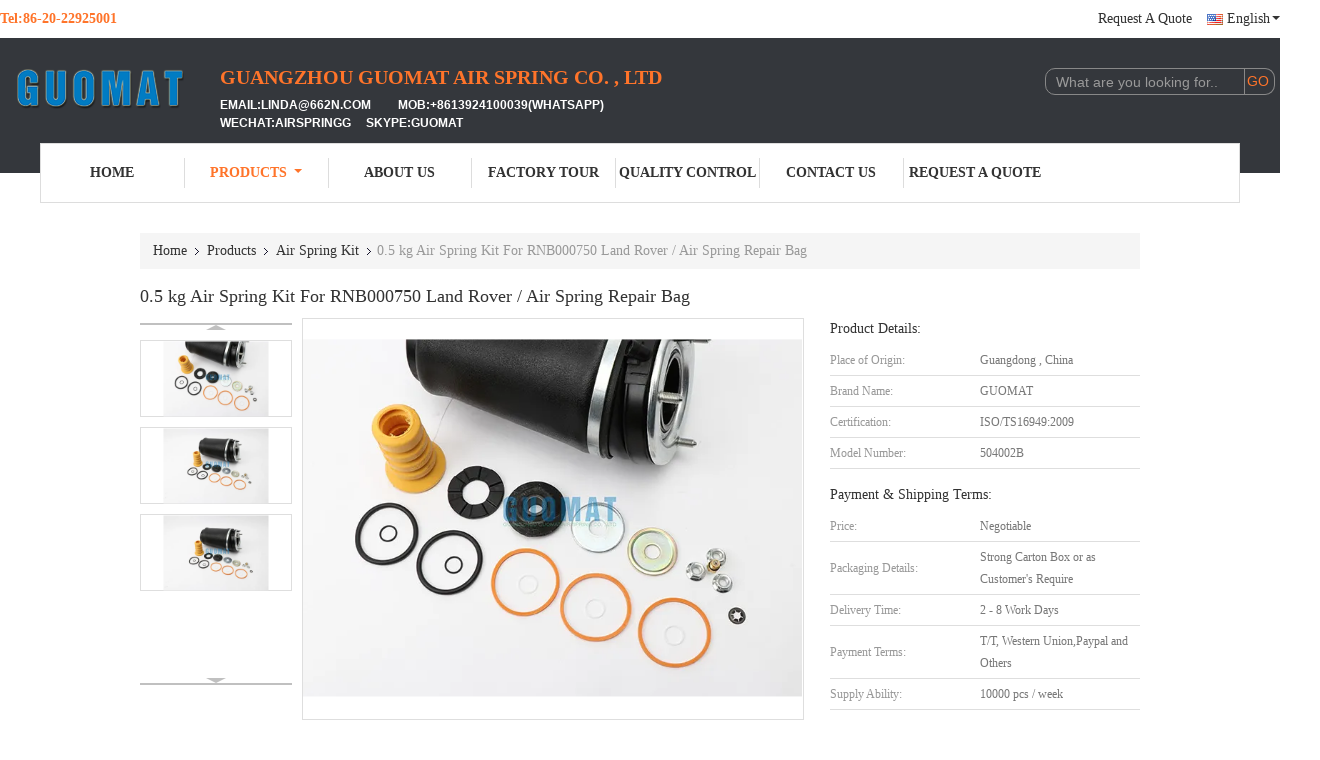

--- FILE ---
content_type: text/html
request_url: https://www.suspensionairspring.com/sale-11604400-0-5-kg-air-spring-kit-for-rnb000750-land-rover-air-spring-repair-bag.html
body_size: 34386
content:

<!DOCTYPE html>
<html lang="en">
<head>
	<meta charset="utf-8">
	<meta http-equiv="X-UA-Compatible" content="IE=edge">
	<meta name="viewport" content="width=device-width, initial-scale=1">
    <title>0.5 kg Air Spring Kit For RNB000750 Land Rover / Air Spring Repair Bag</title>
    <meta name="keywords" content="air ride kits, rubber air bellows, Air Spring Kit" />
    <meta name="description" content="High quality 0.5 kg Air Spring Kit For RNB000750 Land Rover / Air Spring Repair Bag from China, China's leading product market air ride kits product, with strict quality control rubber air bellows factories, producing high quality rubber air bellows Products." />
			<link type='text/css' rel='stylesheet' href='/??/images/global.css,/photo/suspensionairspring/sitetpl/style/common.css?ver=1736148316' media='all'>
			  <script type='text/javascript' src='/js/jquery.js'></script><meta property="og:title" content="0.5 kg Air Spring Kit For RNB000750 Land Rover / Air Spring Repair Bag" />
<meta property="og:description" content="High quality 0.5 kg Air Spring Kit For RNB000750 Land Rover / Air Spring Repair Bag from China, China's leading product market air ride kits product, with strict quality control rubber air bellows factories, producing high quality rubber air bellows Products." />
<meta property="og:type" content="product" />
<meta property="og:availability" content="instock" />
<meta property="og:site_name" content="GUANGZHOU GUOMAT AIR SPRING CO. , LTD" />
<meta property="og:url" content="https://www.suspensionairspring.com/sale-11604400-0-5-kg-air-spring-kit-for-rnb000750-land-rover-air-spring-repair-bag.html" />
<meta property="og:image" content="https://www.suspensionairspring.com/photo/ps22564559-0_5_kg_air_spring_kit_for_rnb000750_land_rover_air_spring_repair_bag.jpg" />
<link rel="canonical" href="https://www.suspensionairspring.com/sale-11604400-0-5-kg-air-spring-kit-for-rnb000750-land-rover-air-spring-repair-bag.html" />
<link rel="alternate" href="https://m.suspensionairspring.com/sale-11604400-0-5-kg-air-spring-kit-for-rnb000750-land-rover-air-spring-repair-bag.html" media="only screen and (max-width: 640px)" />
<link rel="stylesheet" type="text/css" href="/js/guidefirstcommon.css" />
<style type="text/css">
/*<![CDATA[*/
.consent__cookie {position: fixed;top: 0;left: 0;width: 100%;height: 0%;z-index: 100000;}.consent__cookie_bg {position: fixed;top: 0;left: 0;width: 100%;height: 100%;background: #000;opacity: .6;display: none }.consent__cookie_rel {position: fixed;bottom:0;left: 0;width: 100%;background: #fff;display: -webkit-box;display: -ms-flexbox;display: flex;flex-wrap: wrap;padding: 24px 80px;-webkit-box-sizing: border-box;box-sizing: border-box;-webkit-box-pack: justify;-ms-flex-pack: justify;justify-content: space-between;-webkit-transition: all ease-in-out .3s;transition: all ease-in-out .3s }.consent__close {position: absolute;top: 20px;right: 20px;cursor: pointer }.consent__close svg {fill: #777 }.consent__close:hover svg {fill: #000 }.consent__cookie_box {flex: 1;word-break: break-word;}.consent__warm {color: #777;font-size: 16px;margin-bottom: 12px;line-height: 19px }.consent__title {color: #333;font-size: 20px;font-weight: 600;margin-bottom: 12px;line-height: 23px }.consent__itxt {color: #333;font-size: 14px;margin-bottom: 12px;display: -webkit-box;display: -ms-flexbox;display: flex;-webkit-box-align: center;-ms-flex-align: center;align-items: center }.consent__itxt i {display: -webkit-inline-box;display: -ms-inline-flexbox;display: inline-flex;width: 28px;height: 28px;border-radius: 50%;background: #e0f9e9;margin-right: 8px;-webkit-box-align: center;-ms-flex-align: center;align-items: center;-webkit-box-pack: center;-ms-flex-pack: center;justify-content: center }.consent__itxt svg {fill: #3ca860 }.consent__txt {color: #a6a6a6;font-size: 14px;margin-bottom: 8px;line-height: 17px }.consent__btns {display: -webkit-box;display: -ms-flexbox;display: flex;-webkit-box-orient: vertical;-webkit-box-direction: normal;-ms-flex-direction: column;flex-direction: column;-webkit-box-pack: center;-ms-flex-pack: center;justify-content: center;flex-shrink: 0;}.consent__btn {width: 280px;height: 40px;line-height: 40px;text-align: center;background: #3ca860;color: #fff;border-radius: 4px;margin: 8px 0;-webkit-box-sizing: border-box;box-sizing: border-box;cursor: pointer;font-size:14px}.consent__btn:hover {background: #00823b }.consent__btn.empty {color: #3ca860;border: 1px solid #3ca860;background: #fff }.consent__btn.empty:hover {background: #3ca860;color: #fff }.open .consent__cookie_bg {display: block }.open .consent__cookie_rel {bottom: 0 }@media (max-width: 760px) {.consent__btns {width: 100%;align-items: center;}.consent__cookie_rel {padding: 20px 24px }}.consent__cookie.open {display: block;}.consent__cookie {display: none;}
/*]]>*/
</style>
<style type="text/css">
/*<![CDATA[*/
@media only screen and (max-width:640px){.contact_now_dialog .content-wrap .desc{background-image:url(/images/cta_images/bg_s.png) !important}}.contact_now_dialog .content-wrap .content-wrap_header .cta-close{background-image:url(/images/cta_images/sprite.png) !important}.contact_now_dialog .content-wrap .desc{background-image:url(/images/cta_images/bg_l.png) !important}.contact_now_dialog .content-wrap .cta-btn i{background-image:url(/images/cta_images/sprite.png) !important}.contact_now_dialog .content-wrap .head-tip img{content:url(/images/cta_images/cta_contact_now.png) !important}.cusim{background-image:url(/images/imicon/im.svg) !important}.cuswa{background-image:url(/images/imicon/wa.png) !important}.cusall{background-image:url(/images/imicon/allchat.svg) !important}
/*]]>*/
</style>
<script type="text/javascript" src="/js/guidefirstcommon.js"></script>
<script type="text/javascript">
/*<![CDATA[*/
window.isvideotpl = 1;window.detailurl = '/sale-11604400-0-5-kg-air-spring-kit-for-rnb000750-land-rover-air-spring-repair-bag.html';
var colorUrl = '';var isShowGuide = 2;var showGuideColor = 0;var im_appid = 10003;var im_msg="Good day, what product are you looking for?";

var cta_cid = 15064;var use_defaulProductInfo = 1;var cta_pid = 11604400;var test_company = 0;var webim_domain = '';var company_type = 0;var cta_equipment = 'pc'; var setcookie = 'setwebimCookie(21868,11604400,0)'; var whatsapplink = "https://wa.me/8613924100039?text=Hi%2C+I%27m+interested+in+0.5+kg+Air+Spring+Kit+For+RNB000750+Land+Rover+%2F+Air+Spring+Repair+Bag."; function insertMeta(){var str = '<meta name="mobile-web-app-capable" content="yes" /><meta name="viewport" content="width=device-width, initial-scale=1.0" />';document.head.insertAdjacentHTML('beforeend',str);} var element = document.querySelector('a.footer_webim_a[href="/webim/webim_tab.html"]');if (element) {element.parentNode.removeChild(element);}

var colorUrl = '';
var aisearch = 0;
var selfUrl = '';
window.playerReportUrl='/vod/view_count/report';
var query_string = ["Products","Detail"];
var g_tp = '';
var customtplcolor = 99341;
var str_chat = 'chat';
				var str_call_now = 'call now';
var str_chat_now = 'chat now';
var str_contact1 = 'Get Best Price';var str_chat_lang='english';var str_contact2 = 'Get Price';var str_contact2 = 'Best Price';var str_contact = 'Contact';
window.predomainsub = "";
/*]]>*/
</script>
</head>
<body>
<img src="/logo.gif" style="display:none" alt="logo"/>
<a style="display: none!important;" title="GUANGZHOU GUOMAT AIR SPRING CO. , LTD" class="float-inquiry" href="/contactnow.html" onclick='setinquiryCookie("{\"showproduct\":1,\"pid\":\"11604400\",\"name\":\"0.5 kg Air Spring Kit For RNB000750 Land Rover \\/ Air Spring Repair Bag\",\"source_url\":\"\\/sale-11604400-0-5-kg-air-spring-kit-for-rnb000750-land-rover-air-spring-repair-bag.html\",\"picurl\":\"\\/photo\\/pd22564559-0_5_kg_air_spring_kit_for_rnb000750_land_rover_air_spring_repair_bag.jpg\",\"propertyDetail\":[[\"Main Material\",\"Natural Rubber\"],[\"Position\",\"Front Left\"],[\"Weight\",\"0.5 kg\"],[\"Other Names\",\"Air Suspension Kits\"]],\"company_name\":null,\"picurl_c\":\"\\/photo\\/pc22564559-0_5_kg_air_spring_kit_for_rnb000750_land_rover_air_spring_repair_bag.jpg\",\"price\":\"Negotiable\",\"username\":\"Linda Lin\",\"viewTime\":\"Last Login : 0 hours 36 minutes ago\",\"subject\":\"Please send me a quote on your 0.5 kg Air Spring Kit For RNB000750 Land Rover \\/ Air Spring Repair Bag\",\"countrycode\":\"US\"}");'></a>
<script>
var originProductInfo = '';
var originProductInfo = {"showproduct":1,"pid":"11604400","name":"0.5 kg Air Spring Kit For RNB000750 Land Rover \/ Air Spring Repair Bag","source_url":"\/sale-11604400-0-5-kg-air-spring-kit-for-rnb000750-land-rover-air-spring-repair-bag.html","picurl":"\/photo\/pd22564559-0_5_kg_air_spring_kit_for_rnb000750_land_rover_air_spring_repair_bag.jpg","propertyDetail":[["Main Material","Natural Rubber"],["Position","Front Left"],["Weight","0.5 kg"],["Other Names","Air Suspension Kits"]],"company_name":null,"picurl_c":"\/photo\/pc22564559-0_5_kg_air_spring_kit_for_rnb000750_land_rover_air_spring_repair_bag.jpg","price":"Negotiable","username":"Linda Lin","viewTime":"Last Login : 0 hours 36 minutes ago","subject":"Please quote us your 0.5 kg Air Spring Kit For RNB000750 Land Rover \/ Air Spring Repair Bag","countrycode":"US"};
var save_url = "/contactsave.html";
var update_url = "/updateinquiry.html";
var productInfo = {};
var defaulProductInfo = {};
var myDate = new Date();
var curDate = myDate.getFullYear()+'-'+(parseInt(myDate.getMonth())+1)+'-'+myDate.getDate();
var message = '';
var default_pop = 1;
var leaveMessageDialog = document.getElementsByClassName('leave-message-dialog')[0]; // 获取弹层
var _$$ = function (dom) {
    return document.querySelectorAll(dom);
};
resInfo = originProductInfo;
resInfo['name'] = resInfo['name'] || '';
defaulProductInfo.pid = resInfo['pid'];
defaulProductInfo.productName = resInfo['name'] ?? '';
defaulProductInfo.productInfo = resInfo['propertyDetail'];
defaulProductInfo.productImg = resInfo['picurl_c'];
defaulProductInfo.subject = resInfo['subject'] ?? '';
defaulProductInfo.productImgAlt = resInfo['name'] ?? '';
var inquirypopup_tmp = 1;
var message = 'Dear,'+'\r\n'+"I am interested in"+' '+trim(resInfo['name'])+", could you send me more details such as type, size, MOQ, material, etc."+'\r\n'+"Thanks!"+'\r\n'+"Waiting for your reply.";
var message_1 = 'Dear,'+'\r\n'+"I am interested in"+' '+trim(resInfo['name'])+", could you send me more details such as type, size, MOQ, material, etc."+'\r\n'+"Thanks!"+'\r\n'+"Waiting for your reply.";
var message_2 = 'Hello,'+'\r\n'+"I am looking for"+' '+trim(resInfo['name'])+", please send me the price, specification and picture."+'\r\n'+"Your swift response will be highly appreciated."+'\r\n'+"Feel free to contact me for more information."+'\r\n'+"Thanks a lot.";
var message_3 = 'Hello,'+'\r\n'+trim(resInfo['name'])+' '+"meets my expectations."+'\r\n'+"Please give me the best price and some other product information."+'\r\n'+"Feel free to contact me via my mail."+'\r\n'+"Thanks a lot.";

var message_4 = 'Dear,'+'\r\n'+"What is the FOB price on your"+' '+trim(resInfo['name'])+'?'+'\r\n'+"Which is the nearest port name?"+'\r\n'+"Please reply me as soon as possible, it would be better to share further information."+'\r\n'+"Regards!";
var message_5 = 'Hi there,'+'\r\n'+"I am very interested in your"+' '+trim(resInfo['name'])+'.'+'\r\n'+"Please send me your product details."+'\r\n'+"Looking forward to your quick reply."+'\r\n'+"Feel free to contact me by mail."+'\r\n'+"Regards!";

var message_6 = 'Dear,'+'\r\n'+"Please provide us with information about your"+' '+trim(resInfo['name'])+", such as type, size, material, and of course the best price."+'\r\n'+"Looking forward to your quick reply."+'\r\n'+"Thank you!";
var message_7 = 'Dear,'+'\r\n'+"Can you supply"+' '+trim(resInfo['name'])+" for us?"+'\r\n'+"First we want a price list and some product details."+'\r\n'+"I hope to get reply asap and look forward to cooperation."+'\r\n'+"Thank you very much.";
var message_8 = 'hi,'+'\r\n'+"I am looking for"+' '+trim(resInfo['name'])+", please give me some more detailed product information."+'\r\n'+"I look forward to your reply."+'\r\n'+"Thank you!";
var message_9 = 'Hello,'+'\r\n'+"Your"+' '+trim(resInfo['name'])+" meets my requirements very well."+'\r\n'+"Please send me the price, specification, and similar model will be OK."+'\r\n'+"Feel free to chat with me."+'\r\n'+"Thanks!";
var message_10 = 'Dear,'+'\r\n'+"I want to know more about the details and quotation of"+' '+trim(resInfo['name'])+'.'+'\r\n'+"Feel free to contact me."+'\r\n'+"Regards!";

var r = getRandom(1,10);

defaulProductInfo.message = eval("message_"+r);
    defaulProductInfo.message = eval("message_"+r);
        var mytAjax = {

    post: function(url, data, fn) {
        var xhr = new XMLHttpRequest();
        xhr.open("POST", url, true);
        xhr.setRequestHeader("Content-Type", "application/x-www-form-urlencoded;charset=UTF-8");
        xhr.setRequestHeader("X-Requested-With", "XMLHttpRequest");
        xhr.setRequestHeader('Content-Type','text/plain;charset=UTF-8');
        xhr.onreadystatechange = function() {
            if(xhr.readyState == 4 && (xhr.status == 200 || xhr.status == 304)) {
                fn.call(this, xhr.responseText);
            }
        };
        xhr.send(data);
    },

    postform: function(url, data, fn) {
        var xhr = new XMLHttpRequest();
        xhr.open("POST", url, true);
        xhr.setRequestHeader("X-Requested-With", "XMLHttpRequest");
        xhr.onreadystatechange = function() {
            if(xhr.readyState == 4 && (xhr.status == 200 || xhr.status == 304)) {
                fn.call(this, xhr.responseText);
            }
        };
        xhr.send(data);
    }
};
/*window.onload = function(){
    leaveMessageDialog = document.getElementsByClassName('leave-message-dialog')[0];
    if (window.localStorage.recordDialogStatus=='undefined' || (window.localStorage.recordDialogStatus!='undefined' && window.localStorage.recordDialogStatus != curDate)) {
        setTimeout(function(){
            if(parseInt(inquirypopup_tmp%10) == 1){
                creatDialog(defaulProductInfo, 1);
            }
        }, 6000);
    }
};*/
function trim(str)
{
    str = str.replace(/(^\s*)/g,"");
    return str.replace(/(\s*$)/g,"");
};
function getRandom(m,n){
    var num = Math.floor(Math.random()*(m - n) + n);
    return num;
};
function strBtn(param) {

    var starattextarea = document.getElementById("textareamessage").value.length;
    var email = document.getElementById("startEmail").value;

    var default_tip = document.querySelectorAll(".watermark_container").length;
    if (20 < starattextarea && starattextarea < 3000) {
        if(default_tip>0){
            document.getElementById("textareamessage1").parentNode.parentNode.nextElementSibling.style.display = "none";
        }else{
            document.getElementById("textareamessage1").parentNode.nextElementSibling.style.display = "none";
        }

    } else {
        if(default_tip>0){
            document.getElementById("textareamessage1").parentNode.parentNode.nextElementSibling.style.display = "block";
        }else{
            document.getElementById("textareamessage1").parentNode.nextElementSibling.style.display = "block";
        }

        return;
    }

    // var re = /^([a-zA-Z0-9_-])+@([a-zA-Z0-9_-])+\.([a-zA-Z0-9_-])+/i;/*邮箱不区分大小写*/
    var re = /^[a-zA-Z0-9][\w-]*(\.?[\w-]+)*@[a-zA-Z0-9-]+(\.[a-zA-Z0-9]+)+$/i;
    if (!re.test(email)) {
        document.getElementById("startEmail").nextElementSibling.style.display = "block";
        return;
    } else {
        document.getElementById("startEmail").nextElementSibling.style.display = "none";
    }

    var subject = document.getElementById("pop_subject").value;
    var pid = document.getElementById("pop_pid").value;
    var message = document.getElementById("textareamessage").value;
    var sender_email = document.getElementById("startEmail").value;
    var tel = '';
    if (document.getElementById("tel0") != undefined && document.getElementById("tel0") != '')
        tel = document.getElementById("tel0").value;
    var form_serialize = '&tel='+tel;

    form_serialize = form_serialize.replace(/\+/g, "%2B");
    mytAjax.post(save_url,"pid="+pid+"&subject="+subject+"&email="+sender_email+"&message="+(message)+form_serialize,function(res){
        var mes = JSON.parse(res);
        if(mes.status == 200){
            var iid = mes.iid;
            document.getElementById("pop_iid").value = iid;
            document.getElementById("pop_uuid").value = mes.uuid;

            if(typeof gtag_report_conversion === "function"){
                gtag_report_conversion();//执行统计js代码
            }
            if(typeof fbq === "function"){
                fbq('track','Purchase');//执行统计js代码
            }
        }
    });
    for (var index = 0; index < document.querySelectorAll(".dialog-content-pql").length; index++) {
        document.querySelectorAll(".dialog-content-pql")[index].style.display = "none";
    };
    $('#idphonepql').val(tel);
    document.getElementById("dialog-content-pql-id").style.display = "block";
    ;
};
function twoBtnOk(param) {

    var selectgender = document.getElementById("Mr").innerHTML;
    var iid = document.getElementById("pop_iid").value;
    var sendername = document.getElementById("idnamepql").value;
    var senderphone = document.getElementById("idphonepql").value;
    var sendercname = document.getElementById("idcompanypql").value;
    var uuid = document.getElementById("pop_uuid").value;
    var gender = 2;
    if(selectgender == 'Mr.') gender = 0;
    if(selectgender == 'Mrs.') gender = 1;
    var pid = document.getElementById("pop_pid").value;
    var form_serialize = '';

        form_serialize = form_serialize.replace(/\+/g, "%2B");

    mytAjax.post(update_url,"iid="+iid+"&gender="+gender+"&uuid="+uuid+"&name="+(sendername)+"&tel="+(senderphone)+"&company="+(sendercname)+form_serialize,function(res){});

    for (var index = 0; index < document.querySelectorAll(".dialog-content-pql").length; index++) {
        document.querySelectorAll(".dialog-content-pql")[index].style.display = "none";
    };
    document.getElementById("dialog-content-pql-ok").style.display = "block";

};
function toCheckMust(name) {
    $('#'+name+'error').hide();
}
function handClidk(param) {
    var starattextarea = document.getElementById("textareamessage1").value.length;
    var email = document.getElementById("startEmail1").value;
    var default_tip = document.querySelectorAll(".watermark_container").length;
    if (20 < starattextarea && starattextarea < 3000) {
        if(default_tip>0){
            document.getElementById("textareamessage1").parentNode.parentNode.nextElementSibling.style.display = "none";
        }else{
            document.getElementById("textareamessage1").parentNode.nextElementSibling.style.display = "none";
        }

    } else {
        if(default_tip>0){
            document.getElementById("textareamessage1").parentNode.parentNode.nextElementSibling.style.display = "block";
        }else{
            document.getElementById("textareamessage1").parentNode.nextElementSibling.style.display = "block";
        }

        return;
    }

    // var re = /^([a-zA-Z0-9_-])+@([a-zA-Z0-9_-])+\.([a-zA-Z0-9_-])+/i;
    var re = /^[a-zA-Z0-9][\w-]*(\.?[\w-]+)*@[a-zA-Z0-9-]+(\.[a-zA-Z0-9]+)+$/i;
    if (!re.test(email)) {
        document.getElementById("startEmail1").nextElementSibling.style.display = "block";
        return;
    } else {
        document.getElementById("startEmail1").nextElementSibling.style.display = "none";
    }

    var subject = document.getElementById("pop_subject").value;
    var pid = document.getElementById("pop_pid").value;
    var message = document.getElementById("textareamessage1").value;
    var sender_email = document.getElementById("startEmail1").value;
    var form_serialize = tel = '';
    if (document.getElementById("tel1") != undefined && document.getElementById("tel1") != '')
        tel = document.getElementById("tel1").value;
        mytAjax.post(save_url,"email="+sender_email+"&tel="+tel+"&pid="+pid+"&message="+message+"&subject="+subject+form_serialize,function(res){

        var mes = JSON.parse(res);
        if(mes.status == 200){
            var iid = mes.iid;
            document.getElementById("pop_iid").value = iid;
            document.getElementById("pop_uuid").value = mes.uuid;
            if(typeof gtag_report_conversion === "function"){
                gtag_report_conversion();//执行统计js代码
            }
        }

    });
    for (var index = 0; index < document.querySelectorAll(".dialog-content-pql").length; index++) {
        document.querySelectorAll(".dialog-content-pql")[index].style.display = "none";
    };
    $('#idphonepql').val(tel);
    document.getElementById("dialog-content-pql-id").style.display = "block";

};
window.addEventListener('load', function () {
    $('.checkbox-wrap label').each(function(){
        if($(this).find('input').prop('checked')){
            $(this).addClass('on')
        }else {
            $(this).removeClass('on')
        }
    })
    $(document).on('click', '.checkbox-wrap label' , function(ev){
        if (ev.target.tagName.toUpperCase() != 'INPUT') {
            $(this).toggleClass('on')
        }
    })
})

function hand_video(pdata) {
    data = JSON.parse(pdata);
    productInfo.productName = data.productName;
    productInfo.productInfo = data.productInfo;
    productInfo.productImg = data.productImg;
    productInfo.subject = data.subject;

    var message = 'Dear,'+'\r\n'+"I am interested in"+' '+trim(data.productName)+", could you send me more details such as type, size, quantity, material, etc."+'\r\n'+"Thanks!"+'\r\n'+"Waiting for your reply.";

    var message = 'Dear,'+'\r\n'+"I am interested in"+' '+trim(data.productName)+", could you send me more details such as type, size, MOQ, material, etc."+'\r\n'+"Thanks!"+'\r\n'+"Waiting for your reply.";
    var message_1 = 'Dear,'+'\r\n'+"I am interested in"+' '+trim(data.productName)+", could you send me more details such as type, size, MOQ, material, etc."+'\r\n'+"Thanks!"+'\r\n'+"Waiting for your reply.";
    var message_2 = 'Hello,'+'\r\n'+"I am looking for"+' '+trim(data.productName)+", please send me the price, specification and picture."+'\r\n'+"Your swift response will be highly appreciated."+'\r\n'+"Feel free to contact me for more information."+'\r\n'+"Thanks a lot.";
    var message_3 = 'Hello,'+'\r\n'+trim(data.productName)+' '+"meets my expectations."+'\r\n'+"Please give me the best price and some other product information."+'\r\n'+"Feel free to contact me via my mail."+'\r\n'+"Thanks a lot.";

    var message_4 = 'Dear,'+'\r\n'+"What is the FOB price on your"+' '+trim(data.productName)+'?'+'\r\n'+"Which is the nearest port name?"+'\r\n'+"Please reply me as soon as possible, it would be better to share further information."+'\r\n'+"Regards!";
    var message_5 = 'Hi there,'+'\r\n'+"I am very interested in your"+' '+trim(data.productName)+'.'+'\r\n'+"Please send me your product details."+'\r\n'+"Looking forward to your quick reply."+'\r\n'+"Feel free to contact me by mail."+'\r\n'+"Regards!";

    var message_6 = 'Dear,'+'\r\n'+"Please provide us with information about your"+' '+trim(data.productName)+", such as type, size, material, and of course the best price."+'\r\n'+"Looking forward to your quick reply."+'\r\n'+"Thank you!";
    var message_7 = 'Dear,'+'\r\n'+"Can you supply"+' '+trim(data.productName)+" for us?"+'\r\n'+"First we want a price list and some product details."+'\r\n'+"I hope to get reply asap and look forward to cooperation."+'\r\n'+"Thank you very much.";
    var message_8 = 'hi,'+'\r\n'+"I am looking for"+' '+trim(data.productName)+", please give me some more detailed product information."+'\r\n'+"I look forward to your reply."+'\r\n'+"Thank you!";
    var message_9 = 'Hello,'+'\r\n'+"Your"+' '+trim(data.productName)+" meets my requirements very well."+'\r\n'+"Please send me the price, specification, and similar model will be OK."+'\r\n'+"Feel free to chat with me."+'\r\n'+"Thanks!";
    var message_10 = 'Dear,'+'\r\n'+"I want to know more about the details and quotation of"+' '+trim(data.productName)+'.'+'\r\n'+"Feel free to contact me."+'\r\n'+"Regards!";

    var r = getRandom(1,10);

    productInfo.message = eval("message_"+r);
            if(parseInt(inquirypopup_tmp/10) == 1){
        productInfo.message = "";
    }
    productInfo.pid = data.pid;
    creatDialog(productInfo, 2);
};

function handDialog(pdata) {
    data = JSON.parse(pdata);
    productInfo.productName = data.productName;
    productInfo.productInfo = data.productInfo;
    productInfo.productImg = data.productImg;
    productInfo.subject = data.subject;

    var message = 'Dear,'+'\r\n'+"I am interested in"+' '+trim(data.productName)+", could you send me more details such as type, size, quantity, material, etc."+'\r\n'+"Thanks!"+'\r\n'+"Waiting for your reply.";

    var message = 'Dear,'+'\r\n'+"I am interested in"+' '+trim(data.productName)+", could you send me more details such as type, size, MOQ, material, etc."+'\r\n'+"Thanks!"+'\r\n'+"Waiting for your reply.";
    var message_1 = 'Dear,'+'\r\n'+"I am interested in"+' '+trim(data.productName)+", could you send me more details such as type, size, MOQ, material, etc."+'\r\n'+"Thanks!"+'\r\n'+"Waiting for your reply.";
    var message_2 = 'Hello,'+'\r\n'+"I am looking for"+' '+trim(data.productName)+", please send me the price, specification and picture."+'\r\n'+"Your swift response will be highly appreciated."+'\r\n'+"Feel free to contact me for more information."+'\r\n'+"Thanks a lot.";
    var message_3 = 'Hello,'+'\r\n'+trim(data.productName)+' '+"meets my expectations."+'\r\n'+"Please give me the best price and some other product information."+'\r\n'+"Feel free to contact me via my mail."+'\r\n'+"Thanks a lot.";

    var message_4 = 'Dear,'+'\r\n'+"What is the FOB price on your"+' '+trim(data.productName)+'?'+'\r\n'+"Which is the nearest port name?"+'\r\n'+"Please reply me as soon as possible, it would be better to share further information."+'\r\n'+"Regards!";
    var message_5 = 'Hi there,'+'\r\n'+"I am very interested in your"+' '+trim(data.productName)+'.'+'\r\n'+"Please send me your product details."+'\r\n'+"Looking forward to your quick reply."+'\r\n'+"Feel free to contact me by mail."+'\r\n'+"Regards!";

    var message_6 = 'Dear,'+'\r\n'+"Please provide us with information about your"+' '+trim(data.productName)+", such as type, size, material, and of course the best price."+'\r\n'+"Looking forward to your quick reply."+'\r\n'+"Thank you!";
    var message_7 = 'Dear,'+'\r\n'+"Can you supply"+' '+trim(data.productName)+" for us?"+'\r\n'+"First we want a price list and some product details."+'\r\n'+"I hope to get reply asap and look forward to cooperation."+'\r\n'+"Thank you very much.";
    var message_8 = 'hi,'+'\r\n'+"I am looking for"+' '+trim(data.productName)+", please give me some more detailed product information."+'\r\n'+"I look forward to your reply."+'\r\n'+"Thank you!";
    var message_9 = 'Hello,'+'\r\n'+"Your"+' '+trim(data.productName)+" meets my requirements very well."+'\r\n'+"Please send me the price, specification, and similar model will be OK."+'\r\n'+"Feel free to chat with me."+'\r\n'+"Thanks!";
    var message_10 = 'Dear,'+'\r\n'+"I want to know more about the details and quotation of"+' '+trim(data.productName)+'.'+'\r\n'+"Feel free to contact me."+'\r\n'+"Regards!";

    var r = getRandom(1,10);
    productInfo.message = eval("message_"+r);
            if(parseInt(inquirypopup_tmp/10) == 1){
        productInfo.message = "";
    }
    productInfo.pid = data.pid;
    creatDialog(productInfo, 2);
};

function closepql(param) {

    leaveMessageDialog.style.display = 'none';
};

function closepql2(param) {

    for (var index = 0; index < document.querySelectorAll(".dialog-content-pql").length; index++) {
        document.querySelectorAll(".dialog-content-pql")[index].style.display = "none";
    };
    document.getElementById("dialog-content-pql-ok").style.display = "block";
};

function decodeHtmlEntities(str) {
    var tempElement = document.createElement('div');
    tempElement.innerHTML = str;
    return tempElement.textContent || tempElement.innerText || '';
}

function initProduct(productInfo,type){

    productInfo.productName = decodeHtmlEntities(productInfo.productName);
    productInfo.message = decodeHtmlEntities(productInfo.message);

    leaveMessageDialog = document.getElementsByClassName('leave-message-dialog')[0];
    leaveMessageDialog.style.display = "block";
    if(type == 3){
        var popinquiryemail = document.getElementById("popinquiryemail").value;
        _$$("#startEmail1")[0].value = popinquiryemail;
    }else{
        _$$("#startEmail1")[0].value = "";
    }
    _$$("#startEmail")[0].value = "";
    _$$("#idnamepql")[0].value = "";
    _$$("#idphonepql")[0].value = "";
    _$$("#idcompanypql")[0].value = "";

    _$$("#pop_pid")[0].value = productInfo.pid;
    _$$("#pop_subject")[0].value = productInfo.subject;
    
    if(parseInt(inquirypopup_tmp/10) == 1){
        productInfo.message = "";
    }

    _$$("#textareamessage1")[0].value = productInfo.message;
    _$$("#textareamessage")[0].value = productInfo.message;

    _$$("#dialog-content-pql-id .titlep")[0].innerHTML = productInfo.productName;
    _$$("#dialog-content-pql-id img")[0].setAttribute("src", productInfo.productImg);
    _$$("#dialog-content-pql-id img")[0].setAttribute("alt", productInfo.productImgAlt);

    _$$("#dialog-content-pql-id-hand img")[0].setAttribute("src", productInfo.productImg);
    _$$("#dialog-content-pql-id-hand img")[0].setAttribute("alt", productInfo.productImgAlt);
    _$$("#dialog-content-pql-id-hand .titlep")[0].innerHTML = productInfo.productName;

    if (productInfo.productInfo.length > 0) {
        var ul2, ul;
        ul = document.createElement("ul");
        for (var index = 0; index < productInfo.productInfo.length; index++) {
            var el = productInfo.productInfo[index];
            var li = document.createElement("li");
            var span1 = document.createElement("span");
            span1.innerHTML = el[0] + ":";
            var span2 = document.createElement("span");
            span2.innerHTML = el[1];
            li.appendChild(span1);
            li.appendChild(span2);
            ul.appendChild(li);

        }
        ul2 = ul.cloneNode(true);
        if (type === 1) {
            _$$("#dialog-content-pql-id .left")[0].replaceChild(ul, _$$("#dialog-content-pql-id .left ul")[0]);
        } else {
            _$$("#dialog-content-pql-id-hand .left")[0].replaceChild(ul2, _$$("#dialog-content-pql-id-hand .left ul")[0]);
            _$$("#dialog-content-pql-id .left")[0].replaceChild(ul, _$$("#dialog-content-pql-id .left ul")[0]);
        }
    };
    for (var index = 0; index < _$$("#dialog-content-pql-id .right ul li").length; index++) {
        _$$("#dialog-content-pql-id .right ul li")[index].addEventListener("click", function (params) {
            _$$("#dialog-content-pql-id .right #Mr")[0].innerHTML = this.innerHTML
        }, false)

    };

};
function closeInquiryCreateDialog() {
    document.getElementById("xuanpan_dialog_box_pql").style.display = "none";
};
function showInquiryCreateDialog() {
    document.getElementById("xuanpan_dialog_box_pql").style.display = "block";
};
function submitPopInquiry(){
    var message = document.getElementById("inquiry_message").value;
    var email = document.getElementById("inquiry_email").value;
    var subject = defaulProductInfo.subject;
    var pid = defaulProductInfo.pid;
    if (email === undefined) {
        showInquiryCreateDialog();
        document.getElementById("inquiry_email").style.border = "1px solid red";
        return false;
    };
    if (message === undefined) {
        showInquiryCreateDialog();
        document.getElementById("inquiry_message").style.border = "1px solid red";
        return false;
    };
    if (email.search(/^\w+((-\w+)|(\.\w+))*\@[A-Za-z0-9]+((\.|-)[A-Za-z0-9]+)*\.[A-Za-z0-9]+$/) == -1) {
        document.getElementById("inquiry_email").style.border= "1px solid red";
        showInquiryCreateDialog();
        return false;
    } else {
        document.getElementById("inquiry_email").style.border= "";
    };
    if (message.length < 20 || message.length >3000) {
        showInquiryCreateDialog();
        document.getElementById("inquiry_message").style.border = "1px solid red";
        return false;
    } else {
        document.getElementById("inquiry_message").style.border = "";
    };
    var tel = '';
    if (document.getElementById("tel") != undefined && document.getElementById("tel") != '')
        tel = document.getElementById("tel").value;

    mytAjax.post(save_url,"pid="+pid+"&subject="+subject+"&email="+email+"&message="+(message)+'&tel='+tel,function(res){
        var mes = JSON.parse(res);
        if(mes.status == 200){
            var iid = mes.iid;
            document.getElementById("pop_iid").value = iid;
            document.getElementById("pop_uuid").value = mes.uuid;

        }
    });
    initProduct(defaulProductInfo);
    for (var index = 0; index < document.querySelectorAll(".dialog-content-pql").length; index++) {
        document.querySelectorAll(".dialog-content-pql")[index].style.display = "none";
    };
    $('#idphonepql').val(tel);
    document.getElementById("dialog-content-pql-id").style.display = "block";

};

//带附件上传
function submitPopInquiryfile(email_id,message_id,check_sort,name_id,phone_id,company_id,attachments){

    if(typeof(check_sort) == 'undefined'){
        check_sort = 0;
    }
    var message = document.getElementById(message_id).value;
    var email = document.getElementById(email_id).value;
    var attachments = document.getElementById(attachments).value;
    if(typeof(name_id) !== 'undefined' && name_id != ""){
        var name  = document.getElementById(name_id).value;
    }
    if(typeof(phone_id) !== 'undefined' && phone_id != ""){
        var phone = document.getElementById(phone_id).value;
    }
    if(typeof(company_id) !== 'undefined' && company_id != ""){
        var company = document.getElementById(company_id).value;
    }
    var subject = defaulProductInfo.subject;
    var pid = defaulProductInfo.pid;

    if(check_sort == 0){
        if (email === undefined) {
            showInquiryCreateDialog();
            document.getElementById(email_id).style.border = "1px solid red";
            return false;
        };
        if (message === undefined) {
            showInquiryCreateDialog();
            document.getElementById(message_id).style.border = "1px solid red";
            return false;
        };

        if (email.search(/^\w+((-\w+)|(\.\w+))*\@[A-Za-z0-9]+((\.|-)[A-Za-z0-9]+)*\.[A-Za-z0-9]+$/) == -1) {
            document.getElementById(email_id).style.border= "1px solid red";
            showInquiryCreateDialog();
            return false;
        } else {
            document.getElementById(email_id).style.border= "";
        };
        if (message.length < 20 || message.length >3000) {
            showInquiryCreateDialog();
            document.getElementById(message_id).style.border = "1px solid red";
            return false;
        } else {
            document.getElementById(message_id).style.border = "";
        };
    }else{

        if (message === undefined) {
            showInquiryCreateDialog();
            document.getElementById(message_id).style.border = "1px solid red";
            return false;
        };

        if (email === undefined) {
            showInquiryCreateDialog();
            document.getElementById(email_id).style.border = "1px solid red";
            return false;
        };

        if (message.length < 20 || message.length >3000) {
            showInquiryCreateDialog();
            document.getElementById(message_id).style.border = "1px solid red";
            return false;
        } else {
            document.getElementById(message_id).style.border = "";
        };

        if (email.search(/^\w+((-\w+)|(\.\w+))*\@[A-Za-z0-9]+((\.|-)[A-Za-z0-9]+)*\.[A-Za-z0-9]+$/) == -1) {
            document.getElementById(email_id).style.border= "1px solid red";
            showInquiryCreateDialog();
            return false;
        } else {
            document.getElementById(email_id).style.border= "";
        };

    };

    mytAjax.post(save_url,"pid="+pid+"&subject="+subject+"&email="+email+"&message="+message+"&company="+company+"&attachments="+attachments,function(res){
        var mes = JSON.parse(res);
        if(mes.status == 200){
            var iid = mes.iid;
            document.getElementById("pop_iid").value = iid;
            document.getElementById("pop_uuid").value = mes.uuid;

            if(typeof gtag_report_conversion === "function"){
                gtag_report_conversion();//执行统计js代码
            }
            if(typeof fbq === "function"){
                fbq('track','Purchase');//执行统计js代码
            }
        }
    });
    initProduct(defaulProductInfo);

    if(name !== undefined && name != ""){
        _$$("#idnamepql")[0].value = name;
    }

    if(phone !== undefined && phone != ""){
        _$$("#idphonepql")[0].value = phone;
    }

    if(company !== undefined && company != ""){
        _$$("#idcompanypql")[0].value = company;
    }

    for (var index = 0; index < document.querySelectorAll(".dialog-content-pql").length; index++) {
        document.querySelectorAll(".dialog-content-pql")[index].style.display = "none";
    };
    document.getElementById("dialog-content-pql-id").style.display = "block";

};
function submitPopInquiryByParam(email_id,message_id,check_sort,name_id,phone_id,company_id){

    if(typeof(check_sort) == 'undefined'){
        check_sort = 0;
    }

    var senderphone = '';
    var message = document.getElementById(message_id).value;
    var email = document.getElementById(email_id).value;
    if(typeof(name_id) !== 'undefined' && name_id != ""){
        var name  = document.getElementById(name_id).value;
    }
    if(typeof(phone_id) !== 'undefined' && phone_id != ""){
        var phone = document.getElementById(phone_id).value;
        senderphone = phone;
    }
    if(typeof(company_id) !== 'undefined' && company_id != ""){
        var company = document.getElementById(company_id).value;
    }
    var subject = defaulProductInfo.subject;
    var pid = defaulProductInfo.pid;

    if(check_sort == 0){
        if (email === undefined) {
            showInquiryCreateDialog();
            document.getElementById(email_id).style.border = "1px solid red";
            return false;
        };
        if (message === undefined) {
            showInquiryCreateDialog();
            document.getElementById(message_id).style.border = "1px solid red";
            return false;
        };

        if (email.search(/^\w+((-\w+)|(\.\w+))*\@[A-Za-z0-9]+((\.|-)[A-Za-z0-9]+)*\.[A-Za-z0-9]+$/) == -1) {
            document.getElementById(email_id).style.border= "1px solid red";
            showInquiryCreateDialog();
            return false;
        } else {
            document.getElementById(email_id).style.border= "";
        };
        if (message.length < 20 || message.length >3000) {
            showInquiryCreateDialog();
            document.getElementById(message_id).style.border = "1px solid red";
            return false;
        } else {
            document.getElementById(message_id).style.border = "";
        };
    }else{

        if (message === undefined) {
            showInquiryCreateDialog();
            document.getElementById(message_id).style.border = "1px solid red";
            return false;
        };

        if (email === undefined) {
            showInquiryCreateDialog();
            document.getElementById(email_id).style.border = "1px solid red";
            return false;
        };

        if (message.length < 20 || message.length >3000) {
            showInquiryCreateDialog();
            document.getElementById(message_id).style.border = "1px solid red";
            return false;
        } else {
            document.getElementById(message_id).style.border = "";
        };

        if (email.search(/^\w+((-\w+)|(\.\w+))*\@[A-Za-z0-9]+((\.|-)[A-Za-z0-9]+)*\.[A-Za-z0-9]+$/) == -1) {
            document.getElementById(email_id).style.border= "1px solid red";
            showInquiryCreateDialog();
            return false;
        } else {
            document.getElementById(email_id).style.border= "";
        };

    };

    var productsku = "";
    if($("#product_sku").length > 0){
        productsku = $("#product_sku").html();
    }

    mytAjax.post(save_url,"tel="+senderphone+"&pid="+pid+"&subject="+subject+"&email="+email+"&message="+message+"&messagesku="+encodeURI(productsku),function(res){
        var mes = JSON.parse(res);
        if(mes.status == 200){
            var iid = mes.iid;
            document.getElementById("pop_iid").value = iid;
            document.getElementById("pop_uuid").value = mes.uuid;

            if(typeof gtag_report_conversion === "function"){
                gtag_report_conversion();//执行统计js代码
            }
            if(typeof fbq === "function"){
                fbq('track','Purchase');//执行统计js代码
            }
        }
    });
    initProduct(defaulProductInfo);

    if(name !== undefined && name != ""){
        _$$("#idnamepql")[0].value = name;
    }

    if(phone !== undefined && phone != ""){
        _$$("#idphonepql")[0].value = phone;
    }

    if(company !== undefined && company != ""){
        _$$("#idcompanypql")[0].value = company;
    }

    for (var index = 0; index < document.querySelectorAll(".dialog-content-pql").length; index++) {
        document.querySelectorAll(".dialog-content-pql")[index].style.display = "none";

    };
    document.getElementById("dialog-content-pql-id").style.display = "block";

};

function creat_videoDialog(productInfo, type) {

    if(type == 1){
        if(default_pop != 1){
            return false;
        }
        window.localStorage.recordDialogStatus = curDate;
    }else{
        default_pop = 0;
    }
    initProduct(productInfo, type);
    if (type === 1) {
        // 自动弹出
        for (var index = 0; index < document.querySelectorAll(".dialog-content-pql").length; index++) {

            document.querySelectorAll(".dialog-content-pql")[index].style.display = "none";
        };
        document.getElementById("dialog-content-pql").style.display = "block";
    } else {
        // 手动弹出
        for (var index = 0; index < document.querySelectorAll(".dialog-content-pql").length; index++) {
            document.querySelectorAll(".dialog-content-pql")[index].style.display = "none";
        };
        document.getElementById("dialog-content-pql-id-hand").style.display = "block";
    }
}

function creatDialog(productInfo, type) {

    if(type == 1){
        if(default_pop != 1){
            return false;
        }
        window.localStorage.recordDialogStatus = curDate;
    }else{
        default_pop = 0;
    }
    initProduct(productInfo, type);
    if (type === 1) {
        // 自动弹出
        for (var index = 0; index < document.querySelectorAll(".dialog-content-pql").length; index++) {

            document.querySelectorAll(".dialog-content-pql")[index].style.display = "none";
        };
        document.getElementById("dialog-content-pql").style.display = "block";
    } else {
        // 手动弹出
        for (var index = 0; index < document.querySelectorAll(".dialog-content-pql").length; index++) {
            document.querySelectorAll(".dialog-content-pql")[index].style.display = "none";
        };
        document.getElementById("dialog-content-pql-id-hand").style.display = "block";
    }
}

//带邮箱信息打开询盘框 emailtype=1表示带入邮箱
function openDialog(emailtype){
    var type = 2;//不带入邮箱，手动弹出
    if(emailtype == 1){
        var popinquiryemail = document.getElementById("popinquiryemail").value;
        // var re = /^([a-zA-Z0-9_-])+@([a-zA-Z0-9_-])+\.([a-zA-Z0-9_-])+/i;
        var re = /^[a-zA-Z0-9][\w-]*(\.?[\w-]+)*@[a-zA-Z0-9-]+(\.[a-zA-Z0-9]+)+$/i;
        if (!re.test(popinquiryemail)) {
            //前端提示样式;
            showInquiryCreateDialog();
            document.getElementById("popinquiryemail").style.border = "1px solid red";
            return false;
        } else {
            //前端提示样式;
        }
        var type = 3;
    }
    creatDialog(defaulProductInfo,type);
}

//上传附件
function inquiryUploadFile(){
    var fileObj = document.querySelector("#fileId").files[0];
    //构建表单数据
    var formData = new FormData();
    var filesize = fileObj.size;
    if(filesize > 10485760 || filesize == 0) {
        document.getElementById("filetips").style.display = "block";
        return false;
    }else {
        document.getElementById("filetips").style.display = "none";
    }
    formData.append('popinquiryfile', fileObj);
    document.getElementById("quotefileform").reset();
    var save_url = "/inquiryuploadfile.html";
    mytAjax.postform(save_url,formData,function(res){
        var mes = JSON.parse(res);
        if(mes.status == 200){
            document.getElementById("uploader-file-info").innerHTML = document.getElementById("uploader-file-info").innerHTML + "<span class=op>"+mes.attfile.name+"<a class=delatt id=att"+mes.attfile.id+" onclick=delatt("+mes.attfile.id+");>Delete</a></span>";
            var nowattachs = document.getElementById("attachments").value;
            if( nowattachs !== ""){
                var attachs = JSON.parse(nowattachs);
                attachs[mes.attfile.id] = mes.attfile;
            }else{
                var attachs = {};
                attachs[mes.attfile.id] = mes.attfile;
            }
            document.getElementById("attachments").value = JSON.stringify(attachs);
        }
    });
}
//附件删除
function delatt(attid)
{
    var nowattachs = document.getElementById("attachments").value;
    if( nowattachs !== ""){
        var attachs = JSON.parse(nowattachs);
        if(attachs[attid] == ""){
            return false;
        }
        var formData = new FormData();
        var delfile = attachs[attid]['filename'];
        var save_url = "/inquirydelfile.html";
        if(delfile != "") {
            formData.append('delfile', delfile);
            mytAjax.postform(save_url, formData, function (res) {
                if(res !== "") {
                    var mes = JSON.parse(res);
                    if (mes.status == 200) {
                        delete attachs[attid];
                        document.getElementById("attachments").value = JSON.stringify(attachs);
                        var s = document.getElementById("att"+attid);
                        s.parentNode.remove();
                    }
                }
            });
        }
    }else{
        return false;
    }
}

</script>
<div class="leave-message-dialog" style="display: none">
<style>
    .leave-message-dialog .close:before, .leave-message-dialog .close:after{
        content:initial;
    }
</style>
<div class="dialog-content-pql" id="dialog-content-pql" style="display: none">
    <span class="close" onclick="closepql()"><img src="/images/close.png" alt="close"></span>
    <div class="title">
        <p class="firstp-pql">Leave a Message</p>
        <p class="lastp-pql">We will call you back soon!</p>
    </div>
    <div class="form">
        <div class="textarea">
            <textarea style='font-family: robot;'  name="" id="textareamessage" cols="30" rows="10" style="margin-bottom:14px;width:100%"
                placeholder="Please enter your inquiry details."></textarea>
        </div>
        <p class="error-pql"> <span class="icon-pql"><img src="/images/error.png" alt="GUANGZHOU GUOMAT AIR SPRING CO. , LTD"></span> Your message must be between 20-3,000 characters!</p>
        <input id="startEmail" type="text" placeholder="Enter your E-mail" onkeydown="if(event.keyCode === 13){ strBtn();}">
        <p class="error-pql"><span class="icon-pql"><img src="/images/error.png" alt="GUANGZHOU GUOMAT AIR SPRING CO. , LTD"></span> Please check your E-mail! </p>
                <div class="operations">
            <div class='btn' id="submitStart" type="submit" onclick="strBtn()">SUBMIT</div>
        </div>
            </div>
</div>
<div class="dialog-content-pql dialog-content-pql-id" id="dialog-content-pql-id" style="display:none">
        <span class="close" onclick="closepql2()"><svg t="1648434466530" class="icon" viewBox="0 0 1024 1024" version="1.1" xmlns="http://www.w3.org/2000/svg" p-id="2198" width="16" height="16"><path d="M576 512l277.333333 277.333333-64 64-277.333333-277.333333L234.666667 853.333333 170.666667 789.333333l277.333333-277.333333L170.666667 234.666667 234.666667 170.666667l277.333333 277.333333L789.333333 170.666667 853.333333 234.666667 576 512z" fill="#444444" p-id="2199"></path></svg></span>
    <div class="left">
        <div class="img"><img></div>
        <p class="titlep"></p>
        <ul> </ul>
    </div>
    <div class="right">
                <p class="title">More information facilitates better communication.</p>
                <div style="position: relative;">
            <div class="mr"> <span id="Mr">Mr</span>
                <ul>
                    <li>Mr</li>
                    <li>Mrs</li>
                </ul>
            </div>
            <input style="text-indent: 80px;" type="text" id="idnamepql" placeholder="Input your name">
        </div>
        <input type="text"  id="idphonepql"  placeholder="Phone Number">
        <input type="text" id="idcompanypql"  placeholder="Company" onkeydown="if(event.keyCode === 13){ twoBtnOk();}">
                <div class="btn form_new" id="twoBtnOk" onclick="twoBtnOk()">OK</div>
    </div>
</div>

<div class="dialog-content-pql dialog-content-pql-ok" id="dialog-content-pql-ok" style="display:none">
        <span class="close" onclick="closepql()"><svg t="1648434466530" class="icon" viewBox="0 0 1024 1024" version="1.1" xmlns="http://www.w3.org/2000/svg" p-id="2198" width="16" height="16"><path d="M576 512l277.333333 277.333333-64 64-277.333333-277.333333L234.666667 853.333333 170.666667 789.333333l277.333333-277.333333L170.666667 234.666667 234.666667 170.666667l277.333333 277.333333L789.333333 170.666667 853.333333 234.666667 576 512z" fill="#444444" p-id="2199"></path></svg></span>
    <div class="duihaook"></div>
        <p class="title">Submitted successfully!</p>
        <p class="p1" style="text-align: center; font-size: 18px; margin-top: 14px;">We will call you back soon!</p>
    <div class="btn" onclick="closepql()" id="endOk" style="margin: 0 auto;margin-top: 50px;">OK</div>
</div>
<div class="dialog-content-pql dialog-content-pql-id dialog-content-pql-id-hand" id="dialog-content-pql-id-hand"
    style="display:none">
     <input type="hidden" name="pop_pid" id="pop_pid" value="0">
     <input type="hidden" name="pop_subject" id="pop_subject" value="">
     <input type="hidden" name="pop_iid" id="pop_iid" value="0">
     <input type="hidden" name="pop_uuid" id="pop_uuid" value="0">
        <span class="close" onclick="closepql()"><svg t="1648434466530" class="icon" viewBox="0 0 1024 1024" version="1.1" xmlns="http://www.w3.org/2000/svg" p-id="2198" width="16" height="16"><path d="M576 512l277.333333 277.333333-64 64-277.333333-277.333333L234.666667 853.333333 170.666667 789.333333l277.333333-277.333333L170.666667 234.666667 234.666667 170.666667l277.333333 277.333333L789.333333 170.666667 853.333333 234.666667 576 512z" fill="#444444" p-id="2199"></path></svg></span>
    <div class="left">
        <div class="img"><img></div>
        <p class="titlep"></p>
        <ul> </ul>
    </div>
    <div class="right" style="float:right">
                <div class="title">
            <p class="firstp-pql">Leave a Message</p>
            <p class="lastp-pql">We will call you back soon!</p>
        </div>
                <div class="form">
            <div class="textarea">
                <textarea style='font-family: robot;' name="message" id="textareamessage1" cols="30" rows="10"
                    placeholder="Please enter your inquiry details."></textarea>
            </div>
            <p class="error-pql"> <span class="icon-pql"><img src="/images/error.png" alt="GUANGZHOU GUOMAT AIR SPRING CO. , LTD"></span> Your message must be between 20-3,000 characters!</p>

                            <input style="display:none" id="tel1" name="tel" type="text" oninput="value=value.replace(/[^0-9_+-]/g,'');" placeholder="Phone Number">
                        <input id='startEmail1' name='email' data-type='1' type='text'
                   placeholder="Enter your E-mail"
                   onkeydown='if(event.keyCode === 13){ handClidk();}'>
            
            <p class='error-pql'><span class='icon-pql'>
                    <img src="/images/error.png" alt="GUANGZHOU GUOMAT AIR SPRING CO. , LTD"></span> Please check your E-mail!            </p>

            <div class="operations">
                <div class='btn' id="submitStart1" type="submit" onclick="handClidk()">SUBMIT</div>
            </div>
        </div>
    </div>
</div>
</div>
<div id="xuanpan_dialog_box_pql" class="xuanpan_dialog_box_pql"
    style="display:none;background:rgba(0,0,0,.6);width:100%;height:100%;position: fixed;top:0;left:0;z-index: 999999;">
    <div class="box_pql"
      style="width:526px;height:206px;background:rgba(255,255,255,1);opacity:1;border-radius:4px;position: absolute;left: 50%;top: 50%;transform: translate(-50%,-50%);">
      <div onclick="closeInquiryCreateDialog()" class="close close_create_dialog"
        style="cursor: pointer;height:42px;width:40px;float:right;padding-top: 16px;"><span
          style="display: inline-block;width: 25px;height: 2px;background: rgb(114, 114, 114);transform: rotate(45deg); "><span
            style="display: block;width: 25px;height: 2px;background: rgb(114, 114, 114);transform: rotate(-90deg); "></span></span>
      </div>
      <div
        style="height: 72px; overflow: hidden; text-overflow: ellipsis; display:-webkit-box;-ebkit-line-clamp: 3;-ebkit-box-orient: vertical; margin-top: 58px; padding: 0 84px; font-size: 18px; color: rgba(51, 51, 51, 1); text-align: center; ">
        Please leave your correct email and detailed requirements (20-3,000 characters).</div>
      <div onclick="closeInquiryCreateDialog()" class="close_create_dialog"
        style="width: 139px; height: 36px; background: rgba(253, 119, 34, 1); border-radius: 4px; margin: 16px auto; color: rgba(255, 255, 255, 1); font-size: 18px; line-height: 36px; text-align: center;">
        OK</div>
    </div>
</div>
<style type="text/css">.vr-asidebox {position: fixed; bottom: 290px; left: 16px; width: 160px; height: 90px; background: #eee; overflow: hidden; border: 4px solid rgba(4, 120, 237, 0.24); box-shadow: 0px 8px 16px rgba(0, 0, 0, 0.08); border-radius: 8px; display: none; z-index: 1000; } .vr-small {position: fixed; bottom: 290px; left: 16px; width: 72px; height: 90px; background: url(/images/ctm_icon_vr.png) no-repeat center; background-size: 69.5px; overflow: hidden; display: none; cursor: pointer; z-index: 1000; display: block; text-decoration: none; } .vr-group {position: relative; } .vr-animate {width: 160px; height: 90px; background: #eee; position: relative; } .js-marquee {/*margin-right: 0!important;*/ } .vr-link {position: absolute; top: 0; left: 0; width: 100%; height: 100%; display: none; } .vr-mask {position: absolute; top: 0px; left: 0px; width: 100%; height: 100%; display: block; background: #000; opacity: 0.4; } .vr-jump {position: absolute; top: 0px; left: 0px; width: 100%; height: 100%; display: block; background: url(/images/ctm_icon_see.png) no-repeat center center; background-size: 34px; font-size: 0; } .vr-close {position: absolute; top: 50%; right: 0px; width: 16px; height: 20px; display: block; transform: translate(0, -50%); background: rgba(255, 255, 255, 0.6); border-radius: 4px 0px 0px 4px; cursor: pointer; } .vr-close i {position: absolute; top: 0px; left: 0px; width: 100%; height: 100%; display: block; background: url(/images/ctm_icon_left.png) no-repeat center center; background-size: 16px; } .vr-group:hover .vr-link {display: block; } .vr-logo {position: absolute; top: 4px; left: 4px; width: 50px; height: 14px; background: url(/images/ctm_icon_vrshow.png) no-repeat; background-size: 48px; }
</style>

<style>
.f_header_mid_nameV3 .select_language dt div:hover,
.f_header_mid_nameV3 .select_language dt a:hover
{
        color: #afafaf;
    text-decoration: underline;
    }
    .f_header_mid_nameV3 .select_language dt  div{
        color: #333;
        padding-left: 20px;
    }
    .f_header_mid_nameV3 .select_language dt:before{
        background:none
    }
    .f_header_mid_nameV3 .select_language{
        width: 150px;
    }
    .f_header_mid_nameV3 .select_language_wrap dt a{
            display: contents;
    }
</style>
<div class="f_header_mid_nameV3">
    <div class="head_top">
        <div class="tel">Tel:<span id="hourZone"></span></div>
        <div class="top_r">
                                                                                                        <a class="r_q" target="_blank" title="" href="/contactnow.html">Request A Quote</a>                                                    <div class="select_language_wrap" id="selectlang">
                                <a id="tranimg" href="javascript:;" class="english">
                    English<span class="arrow"></span>
                </a>
                <!-- 添加代码,需要美工样式-->
                <dl class="select_language"  style="display: none">
                                            <dt class="english">
                              <img src="[data-uri]" alt="" style="width: 16px; height: 12px; margin-right: 8px; border: 1px solid #ccc;">
                                                    <a title="English" href="https://www.suspensionairspring.com/sale-11604400-0-5-kg-air-spring-kit-for-rnb000750-land-rover-air-spring-repair-bag.html">English</a>                        </dt>
                                            <dt class="french">
                              <img src="[data-uri]" alt="" style="width: 16px; height: 12px; margin-right: 8px; border: 1px solid #ccc;">
                                                    <a title="Français" href="https://french.suspensionairspring.com/sale-11604400-0-5-kg-air-spring-kit-for-rnb000750-land-rover-air-spring-repair-bag.html">Français</a>                        </dt>
                                            <dt class="german">
                              <img src="[data-uri]" alt="" style="width: 16px; height: 12px; margin-right: 8px; border: 1px solid #ccc;">
                                                    <a title="Deutsch" href="https://german.suspensionairspring.com/sale-11604400-0-5-kg-air-spring-kit-for-rnb000750-land-rover-air-spring-repair-bag.html">Deutsch</a>                        </dt>
                                            <dt class="italian">
                              <img src="[data-uri]" alt="" style="width: 16px; height: 12px; margin-right: 8px; border: 1px solid #ccc;">
                                                    <a title="Italiano" href="https://italian.suspensionairspring.com/sale-11604400-0-5-kg-air-spring-kit-for-rnb000750-land-rover-air-spring-repair-bag.html">Italiano</a>                        </dt>
                                            <dt class="russian">
                              <img src="[data-uri]" alt="" style="width: 16px; height: 12px; margin-right: 8px; border: 1px solid #ccc;">
                                                    <a title="Русский" href="https://russian.suspensionairspring.com/sale-11604400-0-5-kg-air-spring-kit-for-rnb000750-land-rover-air-spring-repair-bag.html">Русский</a>                        </dt>
                                            <dt class="spanish">
                              <img src="[data-uri]" alt="" style="width: 16px; height: 12px; margin-right: 8px; border: 1px solid #ccc;">
                                                    <a title="Español" href="https://spanish.suspensionairspring.com/sale-11604400-0-5-kg-air-spring-kit-for-rnb000750-land-rover-air-spring-repair-bag.html">Español</a>                        </dt>
                                            <dt class="portuguese">
                              <img src="[data-uri]" alt="" style="width: 16px; height: 12px; margin-right: 8px; border: 1px solid #ccc;">
                                                    <a title="Português" href="https://portuguese.suspensionairspring.com/sale-11604400-0-5-kg-air-spring-kit-for-rnb000750-land-rover-air-spring-repair-bag.html">Português</a>                        </dt>
                                            <dt class="dutch">
                              <img src="[data-uri]" alt="" style="width: 16px; height: 12px; margin-right: 8px; border: 1px solid #ccc;">
                                                    <a title="Nederlandse" href="https://dutch.suspensionairspring.com/sale-11604400-0-5-kg-air-spring-kit-for-rnb000750-land-rover-air-spring-repair-bag.html">Nederlandse</a>                        </dt>
                                            <dt class="greek">
                              <img src="[data-uri]" alt="" style="width: 16px; height: 12px; margin-right: 8px; border: 1px solid #ccc;">
                                                    <a title="ελληνικά" href="https://greek.suspensionairspring.com/sale-11604400-0-5-kg-air-spring-kit-for-rnb000750-land-rover-air-spring-repair-bag.html">ελληνικά</a>                        </dt>
                                            <dt class="japanese">
                              <img src="[data-uri]" alt="" style="width: 16px; height: 12px; margin-right: 8px; border: 1px solid #ccc;">
                                                    <a title="日本語" href="https://japanese.suspensionairspring.com/sale-11604400-0-5-kg-air-spring-kit-for-rnb000750-land-rover-air-spring-repair-bag.html">日本語</a>                        </dt>
                                            <dt class="korean">
                              <img src="[data-uri]" alt="" style="width: 16px; height: 12px; margin-right: 8px; border: 1px solid #ccc;">
                                                    <a title="한국" href="https://korean.suspensionairspring.com/sale-11604400-0-5-kg-air-spring-kit-for-rnb000750-land-rover-air-spring-repair-bag.html">한국</a>                        </dt>
                                            <dt class="arabic">
                              <img src="[data-uri]" alt="" style="width: 16px; height: 12px; margin-right: 8px; border: 1px solid #ccc;">
                                                    <a title="العربية" href="https://arabic.suspensionairspring.com/sale-11604400-0-5-kg-air-spring-kit-for-rnb000750-land-rover-air-spring-repair-bag.html">العربية</a>                        </dt>
                                            <dt class="hindi">
                              <img src="[data-uri]" alt="" style="width: 16px; height: 12px; margin-right: 8px; border: 1px solid #ccc;">
                                                    <a title="हिन्दी" href="https://hindi.suspensionairspring.com/sale-11604400-0-5-kg-air-spring-kit-for-rnb000750-land-rover-air-spring-repair-bag.html">हिन्दी</a>                        </dt>
                                            <dt class="turkish">
                              <img src="[data-uri]" alt="" style="width: 16px; height: 12px; margin-right: 8px; border: 1px solid #ccc;">
                                                    <a title="Türkçe" href="https://turkish.suspensionairspring.com/sale-11604400-0-5-kg-air-spring-kit-for-rnb000750-land-rover-air-spring-repair-bag.html">Türkçe</a>                        </dt>
                                            <dt class="indonesian">
                              <img src="[data-uri]" alt="" style="width: 16px; height: 12px; margin-right: 8px; border: 1px solid #ccc;">
                                                    <a title="Indonesia" href="https://indonesian.suspensionairspring.com/sale-11604400-0-5-kg-air-spring-kit-for-rnb000750-land-rover-air-spring-repair-bag.html">Indonesia</a>                        </dt>
                                            <dt class="vietnamese">
                              <img src="[data-uri]" alt="" style="width: 16px; height: 12px; margin-right: 8px; border: 1px solid #ccc;">
                                                    <a title="Tiếng Việt" href="https://vietnamese.suspensionairspring.com/sale-11604400-0-5-kg-air-spring-kit-for-rnb000750-land-rover-air-spring-repair-bag.html">Tiếng Việt</a>                        </dt>
                                            <dt class="thai">
                              <img src="[data-uri]" alt="" style="width: 16px; height: 12px; margin-right: 8px; border: 1px solid #ccc;">
                                                    <a title="ไทย" href="https://thai.suspensionairspring.com/sale-11604400-0-5-kg-air-spring-kit-for-rnb000750-land-rover-air-spring-repair-bag.html">ไทย</a>                        </dt>
                                            <dt class="bengali">
                              <img src="[data-uri]" alt="" style="width: 16px; height: 12px; margin-right: 8px; border: 1px solid #ccc;">
                                                    <a title="বাংলা" href="https://bengali.suspensionairspring.com/sale-11604400-0-5-kg-air-spring-kit-for-rnb000750-land-rover-air-spring-repair-bag.html">বাংলা</a>                        </dt>
                                            <dt class="persian">
                              <img src="[data-uri]" alt="" style="width: 16px; height: 12px; margin-right: 8px; border: 1px solid #ccc;">
                                                    <a title="فارسی" href="https://persian.suspensionairspring.com/sale-11604400-0-5-kg-air-spring-kit-for-rnb000750-land-rover-air-spring-repair-bag.html">فارسی</a>                        </dt>
                                            <dt class="polish">
                              <img src="[data-uri]" alt="" style="width: 16px; height: 12px; margin-right: 8px; border: 1px solid #ccc;">
                                                    <a title="Polski" href="https://polish.suspensionairspring.com/sale-11604400-0-5-kg-air-spring-kit-for-rnb000750-land-rover-air-spring-repair-bag.html">Polski</a>                        </dt>
                                    </dl>
            </div>
                        <div class="clearfix"></div>
        </div>
        <div class="clearfix"></div>
    </div>
    <div class="head_mid">
        <a class="logo_wrap" title="GUANGZHOU GUOMAT AIR SPRING CO. , LTD" href="//www.suspensionairspring.com"><img onerror="$(this).parent().hide();" src="/logo.gif" alt="GUANGZHOU GUOMAT AIR SPRING CO. , LTD" /></a>        <div class="company_name">
            <div class="name">GUANGZHOU GUOMAT AIR SPRING CO. , LTD</div>
            <div class="slogan"><p><span style="font-size:12px;"><span style="font-family:arial,helvetica,sans-serif;"><strong>Email:linda@662n.com &nbsp; &nbsp; &nbsp; &nbsp;&nbsp;Mob:+8613924100039(WhatsAPP)</strong></span></span></p>

<p><span style="font-size:12px;"><span style="font-family:arial,helvetica,sans-serif;"><strong>Wechat:airspringG&nbsp; &nbsp; &nbsp;Skype:guomat </strong></span></span></p>

<p><span style="font-size:14px"><strong><span style="font-family:arial,helvetica,sans-serif">&nbsp; &nbsp; &nbsp; &nbsp; &nbsp; &nbsp; &nbsp;</span></strong></span></p>

<p>&nbsp;</p></div>
        </div>
        <div class="sear">
            <form action="" method="POST" onsubmit="return jsWidgetSearch(this,'');">
                <input type="text" name="keyword" class="sea_inp" placeholder="What are you looking for..."
                       value="" />
                <input type="submit" class="go_inp" name="submit" value="GO" />
            </form>
            <div class="clearfix"></div>
        </div>
        <div class="clearfix"></div>
    </div>
    <div class="head_bot">
        <ul>
                                                                    <li id="headHome" ><a target="_self" title="GUANGZHOU GUOMAT AIR SPRING CO. , LTD" href="/">Home</a></li>
                                                                <li class="product_li cur" id="productLi" >
                        <a class="spec_a" target="_self" title="GUANGZHOU GUOMAT AIR SPRING CO. , LTD" href="/products.html">Products</a>                        <div class="products">
                                                            <a title="Suspension Air Spring" href="/supplier-176045-suspension-air-spring">Suspension Air Spring</a>                                                            <a title="Industrial Air Spring" href="/supplier-172201-industrial-air-spring">Industrial Air Spring</a>                                                            <a title="Goodyear Air Spring" href="/supplier-418442-goodyear-air-spring">Goodyear Air Spring</a>                                                            <a title="Air Suspension Compressor" href="/supplier-172195-air-suspension-compressor">Air Suspension Compressor</a>                                                            <a title="Mercedes Air Suspension" href="/supplier-172188-mercedes-air-suspension">Mercedes Air Suspension</a>                                                            <a title="BMW Air Suspension Parts" href="/supplier-172189-bmw-air-suspension-parts">BMW Air Suspension Parts</a>                                                            <a title="Audi Air Suspension Parts" href="/supplier-172190-audi-air-suspension-parts">Audi Air Suspension Parts</a>                                                            <a title="Land Rover Air Spring" href="/supplier-172192-land-rover-air-spring">Land Rover Air Spring</a>                                                            <a title="Lincoln Air Bag" href="/supplier-172193-lincoln-air-bag">Lincoln Air Bag</a>                                                            <a title="VW Air Shocks" href="/supplier-174419-vw-air-shocks">VW Air Shocks</a>                                                            <a title="Truck Air Springs" href="/supplier-172196-truck-air-springs">Truck Air Springs</a>                                                            <a title="Bus Air Spring" href="/supplier-172197-bus-air-spring">Bus Air Spring</a>                                                            <a title="Rubber Air Spring" href="/supplier-172219-rubber-air-spring">Rubber Air Spring</a>                                                            <a title="Air Spring Kit" href="/supplier-172221-air-spring-kit">Air Spring Kit</a>                                                            <a title="Cab Air Shock Absorber" href="/supplier-172200-cab-air-shock-absorber">Cab Air Shock Absorber</a>                                                            <a title="Air Spring Cushion" href="/supplier-172295-air-spring-cushion">Air Spring Cushion</a>                                                            <a title="Electric Water Pump" href="/supplier-387661-electric-water-pump">Electric Water Pump</a>                                                            <a title="MIC" href="/supplier-4423474-mic">MIC</a>                                                        <div class="clearfix"></div>
                        </div>
                    </li>
                                                                                    <li id="headAboutUs" ><a target="_self" title="GUANGZHOU GUOMAT AIR SPRING CO. , LTD" href="/aboutus.html">About Us</a></li>
                                                                                    <li id="headFactorytour" ><a target="_self" title="GUANGZHOU GUOMAT AIR SPRING CO. , LTD" href="/factory.html">Factory Tour</a></li>
                                                                                    <li id="headQualityControl" ><a target="_self" title="GUANGZHOU GUOMAT AIR SPRING CO. , LTD" href="/quality.html">Quality Control</a></li>
                                                                                    <li id="headContactUs" ><a target="_self" title="GUANGZHOU GUOMAT AIR SPRING CO. , LTD" href="/contactus.html">Contact Us</a></li>
                                                                                    <li id="" ><a target="_blank" title="GUANGZHOU GUOMAT AIR SPRING CO. , LTD" href="/contactnow.html">Request A Quote</a></li>
                                                </ul>
        <div class="clearfix"></div>
    </div>
</div>
    <script>
        var show_f_header_main_dealZoneHour = true;
    </script>

<script>
    if(window.addEventListener){
        window.addEventListener("load",function(){
            f_headmenucur();

            $("div.select_language_wrap").mouseover(function(){
                $(this).children("dl.select_language").show();
            });
            $("div.select_language_wrap").mouseout(function(){
                $(this).children("dl.select_language").hide();
            });
            var liW = $("#headHome").width();
            $(".f_header_mid_name").find("div.products").css('left',-liW+'px');
            var span = 'Products<span class="arrow"></span>';
            $("a.spec_a").html(span);

            if ((typeof(show_f_header_main_dealZoneHour) != "undefined") && show_f_header_main_dealZoneHour) {
                f_header_main_dealZoneHour(
                    "00",
                    "9",
                    "00",
                    "18",
                    "86-20-22925001",
                    "86--13924100039");
            }
        },false);
    }
    else{
        window.attachEvent("onload",function(){
            f_headmenucur();

            $("div.select_language_wrap").mouseover(function(){
                $(this).children("dl.select_language").show();
            });
            $("div.select_language_wrap").mouseout(function(){
                $(this).children("dl.select_language").hide();
            });
            var liW = $("#headHome").width();
            $(".f_header_mid_name").find("div.products").css('left',-liW+'px');
            var span = 'Products<span class="arrow"></span>';
            $("a.spec_a").html(span);

            if ((typeof(show_f_header_main_dealZoneHour) != "undefined") && show_f_header_main_dealZoneHour) {
                f_header_main_dealZoneHour(
                    "00",
                    "9",
                    "00",
                    "18",
                    "86-20-22925001",
                    "86--13924100039");
            }
        });
    }
</script><div class="f_header_breadcrumb">
    <a title="" href="/">Home</a>    <a title="" href="/products.html">Products</a><a title="" href="/supplier-172221-air-spring-kit">Air Spring Kit</a><h2 class="index-bread" >0.5 kg Air Spring Kit For RNB000750 Land Rover / Air Spring Repair Bag</h2></div>
  

<div class="cont_main_box cont_main_box5">
    <div class="cont_main_box_inner">
       <div class="f_product_detailmain_lrV3">
    <h1>0.5 kg Air Spring Kit For RNB000750 Land Rover / Air Spring Repair Bag</h1>
<div class="cont" style="position: relative;">
            <div class="s_pt_box">
            <div class="Previous_box"><a title="0.5 kg Air Spring Kit For RNB000750 Land Rover / Air Spring Repair Bag"  id="prev" class="gray"></a></div>
            <div id="slidePic">
                <ul>
                                                                <li>
                            <a href="javascript:;" title="0.5 kg Air Spring Kit For RNB000750 Land Rover / Air Spring Repair Bag"><img src="/photo/pd22564559-0_5_kg_air_spring_kit_for_rnb000750_land_rover_air_spring_repair_bag.jpg" alt="0.5 kg Air Spring Kit For RNB000750 Land Rover / Air Spring Repair Bag" /></a>                        </li>
                                            <li>
                            <a href="javascript:;" title="0.5 kg Air Spring Kit For RNB000750 Land Rover / Air Spring Repair Bag"><img src="/photo/pd22564580-0_5_kg_air_spring_kit_for_rnb000750_land_rover_air_spring_repair_bag.jpg" alt="0.5 kg Air Spring Kit For RNB000750 Land Rover / Air Spring Repair Bag" /></a>                        </li>
                                            <li>
                            <a href="javascript:;" title="0.5 kg Air Spring Kit For RNB000750 Land Rover / Air Spring Repair Bag"><img src="/photo/pd22564552-0_5_kg_air_spring_kit_for_rnb000750_land_rover_air_spring_repair_bag.jpg" alt="0.5 kg Air Spring Kit For RNB000750 Land Rover / Air Spring Repair Bag" /></a>                        </li>
                                    </ul>
            </div>
            <div class="next_box"><a title="0.5 kg Air Spring Kit For RNB000750 Land Rover / Air Spring Repair Bag"  id="next"></a></div>
        </div>
        <div class="cont_m">
        <table width="100%" height="100%">
            <tbody>
            <tr>
                <td style="vertical-align: middle;text-align: center;">
                                        <a id="largeimg" target="_blank" title="0.5 kg Air Spring Kit For RNB000750 Land Rover / Air Spring Repair Bag" href="/photo/pl22564559-0_5_kg_air_spring_kit_for_rnb000750_land_rover_air_spring_repair_bag.jpg"><img id="productImg" rel="/photo/ps22564559-0_5_kg_air_spring_kit_for_rnb000750_land_rover_air_spring_repair_bag.jpg" src="/photo/pl22564559-0_5_kg_air_spring_kit_for_rnb000750_land_rover_air_spring_repair_bag.jpg" alt="0.5 kg Air Spring Kit For RNB000750 Land Rover / Air Spring Repair Bag" /></a>                </td>
            </tr>
            </tbody>
        </table>
    </div>
        <div class="cont_r ">
        <div class="h3">Product Details:</div>
                    <table class="tables data" width="100%" border="0" cellpadding="0" cellspacing="0">
                <tbody>
                                    <tr>
                        <td class="p_name">Place of Origin:</td>
                        <td class="p_attribute">Guangdong , China</td>
                    </tr>
                                    <tr>
                        <td class="p_name">Brand Name:</td>
                        <td class="p_attribute">GUOMAT</td>
                    </tr>
                                    <tr>
                        <td class="p_name">Certification:</td>
                        <td class="p_attribute">ISO/TS16949:2009</td>
                    </tr>
                                    <tr>
                        <td class="p_name">Model Number:</td>
                        <td class="p_attribute">504002B</td>
                    </tr>
                                                </tbody>
            </table>
        
                    <div class="h3" style="margin-top: 20px;">Payment & Shipping Terms:</div>
            <table class="tables data" width="100%" border="0" cellpadding="0" cellspacing="0">
                <tbody>
                                    <tr>
                        <th class="p_name">Price:</th>
                        <td class="p_attribute">Negotiable</td>
                    </tr>
                                    <tr>
                        <th class="p_name">Packaging Details:</th>
                        <td class="p_attribute">Strong Carton Box or as Customer&#039;s Require</td>
                    </tr>
                                    <tr>
                        <th class="p_name">Delivery Time:</th>
                        <td class="p_attribute">2 - 8 Work Days</td>
                    </tr>
                                    <tr>
                        <th class="p_name">Payment Terms:</th>
                        <td class="p_attribute">T/T, Western Union,Paypal and Others</td>
                    </tr>
                                    <tr>
                        <th class="p_name">Supply Ability:</th>
                        <td class="p_attribute">10000 pcs / week</td>
                    </tr>
                                                </tbody>
            </table>
                                <a href="javascript:void(0);" onclick= 'handDialog("{\"pid\":\"11604400\",\"productName\":\"0.5 kg Air Spring Kit For RNB000750 Land Rover \\/ Air Spring Repair Bag\",\"productInfo\":[[\"Main Material\",\"Natural Rubber\"],[\"Position\",\"Front Left\"],[\"Weight\",\"0.5 kg\"],[\"Other Names\",\"Air Suspension Kits\"]],\"subject\":\"What is your best price for 0.5 kg Air Spring Kit For RNB000750 Land Rover \\/ Air Spring Repair Bag\",\"productImg\":\"\\/photo\\/pc22564559-0_5_kg_air_spring_kit_for_rnb000750_land_rover_air_spring_repair_bag.jpg\"}")' class="btn contact_btn">Contact Now</a>
                    </div>
    <div class="clearfix"></div>
</div>
</div>
<script type="text/javascript">
    var areaList = [
        {image:'/photo/pl22564559-0_5_kg_air_spring_kit_for_rnb000750_land_rover_air_spring_repair_bag.jpg',bigimage:'/photo/ps22564559-0_5_kg_air_spring_kit_for_rnb000750_land_rover_air_spring_repair_bag.jpg'},{image:'/photo/pl22564580-0_5_kg_air_spring_kit_for_rnb000750_land_rover_air_spring_repair_bag.jpg',bigimage:'/photo/ps22564580-0_5_kg_air_spring_kit_for_rnb000750_land_rover_air_spring_repair_bag.jpg'},{image:'/photo/pl22564552-0_5_kg_air_spring_kit_for_rnb000750_land_rover_air_spring_repair_bag.jpg',bigimage:'/photo/ps22564552-0_5_kg_air_spring_kit_for_rnb000750_land_rover_air_spring_repair_bag.jpg'}];
    $(document).ready(function () {
        if (!$('#slidePic')[0])
            return;
        var i = 0, p = $('#slidePic ul'), pList = $('#slidePic ul li'), len = pList.length;
        var elePrev = $('#prev'), eleNext = $('#next');
        var w = 87, num = 4;
        if (len <= num)
            eleNext.addClass('gray');

        function prev() {
            if (elePrev.hasClass('gray')) {
                return;
            }
            p.animate({
                marginTop: -(--i) * w
            }, 500);
            if (i < len - num) {
                eleNext.removeClass('gray');
            }
            if (i == 0) {
                elePrev.addClass('gray');
            }
        }

        function next() {
            if (eleNext.hasClass('gray')) {
                return;
            }
            p.animate({
                marginTop: -(++i) * w
            }, 500);
            if (i != 0) {
                elePrev.removeClass('gray');
            }
            if (i == len - num) {
                eleNext.addClass('gray');
            }
        }

        elePrev.bind('click', prev);
        eleNext.bind('click', next);
        pList.each(function (n, v) {
            $(this).click(function () {
                if (n !== 0) {
                    $(".f-product-detailmain-lr-video").css({
                        display: "none"
                    })
                } else {
                    $(".f-product-detailmain-lr-video").css({
                        display: "block"
                    })
                }
                $('#slidePic ul li.active').removeClass('active');
                $(this).addClass('active');
                show(n);
            }).mouseover(function () {
                $(this).addClass('active');
            }).mouseout(function () {
                $(this).removeClass('active');
            })
        });

        function show(i) {
            var ad = areaList[i];
            $('#productImg').attr('src', ad.image);
            $('#productImg').attr('rel', ad.bigimage);
            $('#largeimg').attr('href', ad.bigimage);

            //用来控制、切换视频与图片
            controlVideo(i);
        }

        // 扩展视频逻辑
        function controlVideo(i) {
            var t = pList.eq(i).data("type");
            if (t === "video") {
                //视频展示，继续播放
                $(".videowrap").css("display", "table");
                $("#largeimg").css("opacity", "0").hide();
                if(typeof EVD !== "undefined") EVD.showCurrentVideo("id")
                // player.playVideo();

            } else {
                //图片展示,视频暂停
                $(".videowrap").css("display", "none");
                $("#largeimg").css("opacity", "1").show();
                if(typeof EVD !== "undefined") EVD.pauseAllVideo()
                // player.pauseVideo();
            }
        }
    });
    (function ($) {
        $.fn.imagezoom = function (options) {
            var settings = {
                xzoom: 310,
                yzoom: 380,
                offset: 10,
                position: "BTR",
                preload: 1
            };
            if (options) {
                $.extend(settings, options);
            }
            var noalt = '';
            var self = this;
            $(this).bind("mouseenter", function (ev) {
                var imageLeft = $(this).offset().left;//元素左边距
                var imageTop = $(this).offset().top;//元素顶边距
                var imageWidth = $(this).get(0).offsetWidth;//图片宽度
                var imageHeight = $(this).get(0).offsetHeight;//图片高度
                var boxLeft = $(this).parent().offset().left;//父框左边距
                var boxTop = $(this).parent().offset().top;//父框顶边距
                var boxWidth = $(this).parent().width();//父框宽度
                var boxHeight = $(this).parent().height();//父框高度
                noalt = $(this).attr("alt");//图片标题
                var bigimage = $(this).attr("rel");//大图地址
                $(this).attr("alt", '');//清空图片alt
                if ($("div.zoomDiv").get().length == 0) {
                    $(".f_product_detailmain_lrV3 .cont_r").append("<div class='zoomDiv'><img class='bigimg' src='" + bigimage + "'/></div>");
                    $(document.body).append("<div class='zoomMask'>&nbsp;</div>");//放大镜框及遮罩
                }
                if (settings.position == "BTR") {
                    if (boxLeft + boxWidth + settings.offset + settings.xzoom > screen.width) {
                        leftpos = boxLeft - settings.offset - settings.xzoom;
                    } else {
                        leftpos = boxLeft + boxWidth + settings.offset;
                    }
                } else {
                    leftpos = imageLeft - settings.xzoom - settings.offset;
                    if (leftpos < 0) {
                        leftpos = imageLeft + imageWidth + settings.offset;
                    }
                }
                //$("div.zoomDiv").css({ top: 0,left: 0 });
                //   $("div.zoomDiv").width(settings.xzoom);
                //   $("div.zoomDiv").height(settings.yzoom);
                $("div.zoomDiv").show();
                $(this).css('cursor', 'crosshair');
                $(document.body).mousemove(function (e) {
                    mouse = new MouseEvent(e);
                    if (mouse.x < imageLeft || mouse.x > imageLeft + imageWidth || mouse.y < imageTop || mouse.y > imageTop + imageHeight) {
                        mouseOutImage();
                        return;
                    }
                    var bigwidth = $(".bigimg").get(0).offsetWidth;
                    var bigheight = $(".bigimg").get(0).offsetHeight;
                    var scaley = 'x';
                    var scalex = 'y';
                    if (isNaN(scalex) | isNaN(scaley)) {
                        var scalex = (bigwidth / imageWidth);
                        var scaley = (bigheight / imageHeight);
                        $("div.zoomMask").width((settings.xzoom) / scalex);
                        $("div.zoomMask").height((settings.yzoom) / scaley);
                        if (scalex == 1) {
                            $("div.zoomMask").width(100);
                        }
                        if (scaley == 1) {
                            $("div.zoomMask").height(120);
                        }
                        $("div.zoomMask").css('visibility', 'visible');
                    }
                    xpos = mouse.x - $("div.zoomMask").width() / 2;
                    ypos = mouse.y - $("div.zoomMask").height() / 2;
                    xposs = mouse.x - $("div.zoomMask").width() / 2 - imageLeft;
                    yposs = mouse.y - $("div.zoomMask").height() / 2 - imageTop;
                    xpos = (mouse.x - $("div.zoomMask").width() / 2 < imageLeft) ? imageLeft : (mouse.x + $("div.zoomMask").width() / 2 > imageWidth + imageLeft) ? (imageWidth + imageLeft - $("div.zoomMask").width()) : xpos;
                    ypos = (mouse.y - $("div.zoomMask").height() / 2 < imageTop) ? imageTop : (mouse.y + $("div.zoomMask").height() / 2 > imageHeight + imageTop) ? (imageHeight + imageTop - $("div.zoomMask").height()) : ypos;
                    $("div.zoomMask").css({top: ypos, left: xpos});
                    $("div.zoomDiv").get(0).scrollLeft = xposs * scalex;
                    $("div.zoomDiv").get(0).scrollTop = yposs * scaley;
                });
            });

            function mouseOutImage() {
                $(self).attr("alt", noalt);
                $(document.body).unbind("mousemove");
                $("div.zoomMask").remove();
                $("div.zoomDiv").remove();
            }

            //预加载
            count = 0;
            if (settings.preload) {
                $('body').append("<div style='display:none;' class='jqPreload" + count + "'></div>");
                $(this).each(function () {
                    var imagetopreload = $(this).attr("rel");
                    var content = jQuery('div.jqPreload' + count + '').html();
                    jQuery('div.jqPreload' + count + '').html(content + '<img src=' + imagetopreload + '>');
                });
            }
        }
    })(jQuery);

    function MouseEvent(e) {
        this.x = e.pageX;
        this.y = e.pageY;
    }

    $(function () {
        $("#productImg").imagezoom();
    });

    function setinquiryCookie(attr) {
        var exp = new Date();
        exp.setTime(exp.getTime() + 60 * 1000);
        document.cookie = 'inquiry_extr=' + escape(attr) + ";expires=" + exp.toGMTString();
    }

    $("#slidePic li").click(function(){if($(this).attr("data-type")){$(".YouTuBe_Box_Iframe").show();$(".MagicZoom").hide()}else{$(".YouTuBe_Box_Iframe").hide();$(".MagicZoom").show()}})
</script>       <div class="no_product_detaildesc" id="anchor_product_desc">
	<style>
.no_product_detaildesc .details_wrap .title{
  margin-top: 24px;
}
 .no_product_detaildesc  .overall-rating-text{
 padding: 19px 20px;
 width: 266px;
 border-radius: 8px;
 background: rgba(245, 244, 244, 1);
 display: flex;
 align-items: center;
 justify-content: space-between;
 position: relative;
 margin-right: 24px;
 flex-direction: column;
}
.no_product_detaildesc  .filter-select h3{
  font-size: 14px;
}
.no_product_detaildesc  .rating-base{
margin-bottom: 14px;
}

.no_product_detaildesc   .progress-bar-container{
	width: 219px;
flex-grow: inherit;
}
.no_product_detaildesc   .rating-bar-item{
  margin-bottom: 4px;
}
.no_product_detaildesc   .rating-bar-item:last-child{
  margin-bottom: 0px;
}
.no_product_detaildesc   .review-meta{
  margin-right: 24px
}
.no_product_detaildesc .review-meta span:nth-child(2){
	margin-right: 24px;
}
.no_product_detaildesc  .title_reviews{
	margin:24px  0px;
}
.no_product_detaildesc .details_wrap{
	margin:0px  0px  16px;
}
.no_product_detaildesc .title{
				color:#333;
				font-size:14px;
				font-weight: bolder;
			}
	</style>
			<style>
			.no_product_detaildesc .overall-rating-text{
				width: 380px;
			}
			.no_product_detaildesc .progress-bar-container{
				width: 358px;
			}
		</style>
				

<div class="title"> Detailed Product Description</div>
<table cellpadding="0" cellspacing="0" class="details_table">
    <tbody>
			<tr  >
				        <th>Main Material:</th>
        <td>Natural Rubber</td>
		        <th>Position:</th>
        <td>Front Left</td>
		    	</tr>
			<tr class="bg_gray" >
				        <th>Weight:</th>
        <td>0.5 Kg</td>
		        <th>Other Names:</th>
        <td>Air Suspension Kits</td>
		    	</tr>
			<tr  >
				        <th>Car Make:</th>
        <td>Land Rover</td>
		        <th>OEM:</th>
        <td>Range Rover  L322</td>
		    	</tr>
			<tr class="bg_gray" >
				        <th>Model:</th>
        <td>Range Rover</td>
		        <th>Platform:</th>
        <td>L322</td>
		    	</tr>
			<tr  >
					<th colspan="1">Highlight:</th>
			<td colspan="3"><h2 style='display: inline-block;font-weight: bold;font-size: 14px;'>air ride kits</h2>, <h2 style='display: inline-block;font-weight: bold;font-size: 14px;'>rubber air bellows</h2></td>
			    	</tr>
	    </tbody>
</table>

<div class="details_wrap">
    <div class="clearfix"></div>
    <p>
		<p><span style="font-family:arial,helvetica,sans-serif"><span style="font-size:14px"><strong>Air Spring Kit For RNB000750 Land Rover Air Spring Repair Bag</strong></span></span></p>

<p>&nbsp;</p>

<p>&nbsp;</p>

<p><span style="font-family:arial,helvetica,sans-serif"><span style="font-size:14px"><strong>Specifications</strong></span></span></p>

<p>&nbsp;</p>

<table border="1" cellpadding="0" cellspacing="0" class="aliDataTable" style="background-attachment:scroll; background-clip:initial; background-image:none; background-origin:initial; background-position:0% 0%; background-repeat:repeat; background-size:initial; border-collapse:collapse; border-spacing:0px; color:rgb(51, 51, 51); font-family:arial,helvetica,sans-senif; font-size:12px; font-stretch:inherit; line-height:18px; margin:0px; padding:0px; width:650px; word-wrap:break-word">
	<tbody>
		<tr>
			<td style="width:90.1pt"><span style="font-family:arial,helvetica,sans-serif"><span style="font-size:14px"><strong><span style="color:#000000"><sub>Type</sub></span></strong></span></span></td>
			<td style="width:157.6pt"><span style="font-family:arial,helvetica,sans-serif"><span style="font-size:14px">Air Spring Kit</span></span></td>
			<td style="width:77.95pt"><span style="font-family:arial,helvetica,sans-serif"><span style="font-size:14px"><strong><span style="color:#000000"><sub>Model NO.</sub></span></strong></span></span></td>
			<td style="width:163pt"><span style="font-family:arial,helvetica,sans-serif"><span style="font-size:14px"><strong><span style="color:#000000">504002B</span></strong></span></span></td>
		</tr>
		<tr>
			<td><span style="font-family:arial,helvetica,sans-serif"><span style="font-size:14px"><strong><span style="color:#000000"><sub>Car make</sub></span></strong></span></span></td>
			<td><span style="font-family:arial,helvetica,sans-serif"><span style="font-size:14px"><strong><span style="color:#000000">Land Rover </span></strong></span></span></td>
			<td><span style="font-family:arial,helvetica,sans-serif"><span style="font-size:14px"><strong><span style="color:#000000"><sub>Package</sub></span></strong></span></span></td>
			<td><span style="font-family:arial,helvetica,sans-serif"><span style="font-size:14px"><strong><span style="color:#000000"><sub>Carton/Cartons</sub></span></strong></span></span></td>
		</tr>
		<tr>
			<td><span style="font-family:arial,helvetica,sans-serif"><span style="font-size:14px"><strong><span style="color:#000000"><sub>Position</sub></span></strong></span></span></td>
			<td><span style="font-family:arial,helvetica,sans-serif"><span style="font-size:14px"><strong><span style="color:#000000">Front Left </span></strong></span></span></td>
			<td><span style="font-family:arial,helvetica,sans-serif"><span style="font-size:14px"><strong><span style="color:#000000"><sub>Warranty</sub></span></strong></span></span></td>
			<td><span style="font-family:arial,helvetica,sans-serif"><span style="font-size:14px"><strong><span style="color:#000000"><sub>One year</sub></span></strong></span></span></td>
		</tr>
		<tr>
			<td><span style="font-family:arial,helvetica,sans-serif"><span style="font-size:14px"><strong><span style="color:#000000"><sub>Rubber type</sub></span></strong></span></span></td>
			<td><span style="font-family:arial,helvetica,sans-serif"><span style="font-size:14px"><strong><span style="color:#000000"><sub>Natural rubber</sub></span></strong></span></span></td>
			<td><span style="font-family:arial,helvetica,sans-serif"><span style="font-size:14px"><strong><span style="color:#000000"><sub>Place of origin</sub></span></strong></span></span></td>
			<td><span style="font-family:arial,helvetica,sans-serif"><span style="font-size:14px"><strong><span style="color:#000000"><sub>Guangzhou China(main land)</sub></span></strong></span></span></td>
		</tr>
		<tr>
			<td><span style="font-family:arial,helvetica,sans-serif"><span style="font-size:14px"><strong><span style="color:#000000"><sub>Manufacturer part NO.</sub></span></strong></span></span></td>
			<td>
			<p><span style="font-family:arial,helvetica,sans-serif"><span style="font-size:14px">Air Spring Kit</span></span></p>

			<p><span style="font-family:arial,helvetica,sans-serif"><span style="font-size:14px"><span style="color:#000000">Range Rover L322</span></span></span></p>

			<p><span style="font-family:arial,helvetica,sans-serif"><span style="font-size:14px"><span style="color:#000000">RNB000750,</span></span></span></p>

			<p><span style="font-family:arial,helvetica,sans-serif"><span style="font-size:14px"><span style="color:#000000">RNB 000750,</span></span></span></p>

			<p><span style="font-family:arial,helvetica,sans-serif"><span style="font-size:14px"><span style="color:#000000">RNB000750</span></span></span></p>
			</td>
			<td><span style="font-family:arial,helvetica,sans-serif"><span style="font-size:14px"><strong><span style="color:#000000"><sub>Construction Year:</sub></span></strong></span></span></td>
			<td>
			<p><span style="font-family:arial,helvetica,sans-serif"><span style="font-size:14px"><strong><span style="color:#000000">2006-2012</span></strong></span></span></p>
			</td>
		</tr>
	</tbody>
</table>

<p>&nbsp;</p>

<p>&nbsp;</p>

<p><span style="font-family:arial,helvetica,sans-serif"><span style="font-size:14px"><strong>This Air Spring Kit&nbsp;fits for the following Vehicles:</strong></span></span></p>

<p>&nbsp;</p>

<table border="1" cellpadding="0" cellspacing="0" style="border-collapse:collapse; width:710px; word-wrap:break-word">
	<tbody>
		<tr>
			<td style="background-color:#499bc9; border-color:#ffffff #ffffff #ffffff #ffffff; height:26.0px; width:97.0px"><span style="font-family:arial,helvetica,sans-serif"><span style="font-size:14px"><strong>Car Make</strong></span></span></td>
			<td style="background-color:#cedeeb; border-color:#ffffff #ffffff #ffffff #ffffff; height:26.0px; width:54.0px"><span style="font-family:arial,helvetica,sans-serif"><span style="font-size:14px"><strong>Year</strong></span></span></td>
			<td style="background-color:#cedeeb; border-color:#ffffff #ffffff #ffffff #ffffff; height:26.0px; width:97.0px"><span style="font-family:arial,helvetica,sans-serif"><span style="font-size:14px"><strong>Model Of car</strong></span></span></td>
			<td style="background-color:#cedeeb; border-color:#ffffff #ffffff #ffffff #ffffff; height:26.0px; width:97.0px"><span style="font-family:arial,helvetica,sans-serif"><span style="font-size:14px"><strong>Trim</strong></span></span></td>
			<td style="background-color:#cedeeb; border-color:#ffffff #ffffff #ffffff #ffffff; height:26.0px; width:247.0px"><span style="font-family:arial,helvetica,sans-serif"><span style="font-size:14px"><strong>Engine of car</strong></span></span></td>
			<td style="background-color:rgb(206, 222, 235); border-color:rgb(255, 255, 255); height:26px; width:110px"><strong><span style="color:rgb(51, 51, 51); font-family:arial,helvetica,sans-serif">Air Spring Kit&nbsp;</span></strong><span style="font-family:arial,helvetica,sans-serif"><span style="font-size:14px"><strong>Repair bag for air spring OEM</strong></span></span></td>
		</tr>
		<tr>
			<td style="background-color:#499bc9; border-color:#ffffff #ffffff #ffffff #ffffff; height:24.0px; width:97.0px"><span style="font-family:arial,helvetica,sans-serif"><span style="font-size:14px">Land Rover</span></span></td>
			<td style="background-color:#e8eff5; border-color:#ffffff #ffffff #ffffff #ffffff; height:24.0px; width:54.0px"><span style="font-family:arial,helvetica,sans-serif"><span style="font-size:14px">2009</span></span></td>
			<td style="background-color:#e8eff5; border-color:#ffffff #ffffff #ffffff #ffffff; height:24.0px; width:97.0px"><span style="font-family:arial,helvetica,sans-serif"><span style="font-size:14px">Range Rover</span></span></td>
			<td style="background-color:#e8eff5; border-color:#ffffff #ffffff #ffffff #ffffff; height:24.0px; width:97.0px"><span style="font-family:arial,helvetica,sans-serif"><span style="font-size:14px">HSE Sport Utility 4-Door</span></span></td>
			<td style="background-color:#e8eff5; border-color:#ffffff #ffffff #ffffff #ffffff; height:24.0px; width:247.0px"><span style="font-family:arial,helvetica,sans-serif"><span style="font-size:14px">4.4L 4394CC V8 GAS DOHC Naturally Aspirated</span></span></td>
			<td style="background-color:rgb(232, 239, 245); border-color:rgb(255, 255, 255); height:24px; width:110px"><span style="font-family:arial,helvetica,sans-serif"><span style="font-size:14px">RNB000750</span></span></td>
		</tr>
		<tr>
			<td style="background-color:#499bc9; border-color:#ffffff #ffffff #ffffff #ffffff; height:24.0px; width:97.0px"><span style="font-family:arial,helvetica,sans-serif"><span style="font-size:14px">Land Rover</span></span></td>
			<td style="background-color:#cedeeb; border-color:#ffffff #ffffff #ffffff #ffffff; height:24.0px; width:54.0px"><span style="font-family:arial,helvetica,sans-serif"><span style="font-size:14px">2009</span></span></td>
			<td style="background-color:#cedeeb; border-color:#ffffff #ffffff #ffffff #ffffff; height:24.0px; width:97.0px"><span style="font-family:arial,helvetica,sans-serif"><span style="font-size:14px">Range Rover</span></span></td>
			<td style="background-color:#cedeeb; border-color:#ffffff #ffffff #ffffff #ffffff; height:24.0px; width:97.0px"><span style="font-family:arial,helvetica,sans-serif"><span style="font-size:14px">Supercharged Sport Utility 4-Door</span></span></td>
			<td style="background-color:#cedeeb; border-color:#ffffff #ffffff #ffffff #ffffff; height:24.0px; width:247.0px"><span style="font-family:arial,helvetica,sans-serif"><span style="font-size:14px">4.2L 4196CC V8 GAS DOHC Supercharged</span></span></td>
			<td style="background-color:rgb(206, 222, 235); border-color:rgb(255, 255, 255); height:24px; width:110px"><span style="font-family:arial,helvetica,sans-serif"><span style="font-size:14px">RNB000750</span></span></td>
		</tr>
		<tr>
			<td style="background-color:#499bc9; border-color:#ffffff #ffffff #ffffff #ffffff; height:24.0px; width:97.0px"><span style="font-family:arial,helvetica,sans-serif"><span style="font-size:14px">Land Rover</span></span></td>
			<td style="background-color:#e8eff5; border-color:#ffffff #ffffff #ffffff #ffffff; height:24.0px; width:54.0px"><span style="font-family:arial,helvetica,sans-serif"><span style="font-size:14px">2008</span></span></td>
			<td style="background-color:#e8eff5; border-color:#ffffff #ffffff #ffffff #ffffff; height:24.0px; width:97.0px"><span style="font-family:arial,helvetica,sans-serif"><span style="font-size:14px">Range Rover</span></span></td>
			<td style="background-color:#e8eff5; border-color:#ffffff #ffffff #ffffff #ffffff; height:24.0px; width:97.0px"><span style="font-family:arial,helvetica,sans-serif"><span style="font-size:14px">HSE Sport Utility 4-Door</span></span></td>
			<td style="background-color:#e8eff5; border-color:#ffffff #ffffff #ffffff #ffffff; height:24.0px; width:247.0px"><span style="font-family:arial,helvetica,sans-serif"><span style="font-size:14px">4.4L 4394CC V8 GAS DOHC Naturally Aspirated</span></span></td>
			<td style="background-color:rgb(232, 239, 245); border-color:rgb(255, 255, 255); height:24px; width:110px"><span style="font-family:arial,helvetica,sans-serif"><span style="font-size:14px">RNB000750</span></span></td>
		</tr>
		<tr>
			<td style="background-color:#499bc9; border-color:#ffffff #ffffff #ffffff #ffffff; height:24.0px; width:97.0px"><span style="font-family:arial,helvetica,sans-serif"><span style="font-size:14px">Land Rover</span></span></td>
			<td style="background-color:#cedeeb; border-color:#ffffff #ffffff #ffffff #ffffff; height:24.0px; width:54.0px"><span style="font-family:arial,helvetica,sans-serif"><span style="font-size:14px">2008</span></span></td>
			<td style="background-color:#cedeeb; border-color:#ffffff #ffffff #ffffff #ffffff; height:24.0px; width:97.0px"><span style="font-family:arial,helvetica,sans-serif"><span style="font-size:14px">Range Rover</span></span></td>
			<td style="background-color:#cedeeb; border-color:#ffffff #ffffff #ffffff #ffffff; height:24.0px; width:97.0px"><span style="font-family:arial,helvetica,sans-serif"><span style="font-size:14px">Supercharged Sport Utility 4-Door</span></span></td>
			<td style="background-color:#cedeeb; border-color:#ffffff #ffffff #ffffff #ffffff; height:24.0px; width:247.0px"><span style="font-family:arial,helvetica,sans-serif"><span style="font-size:14px">4.2L 4196CC V8 GAS DOHC Supercharged</span></span></td>
			<td style="background-color:rgb(206, 222, 235); border-color:rgb(255, 255, 255); height:24px; width:110px"><span style="font-family:arial,helvetica,sans-serif"><span style="font-size:14px">RNB000750</span></span></td>
		</tr>
		<tr>
			<td style="background-color:#499bc9; border-color:#ffffff #ffffff #ffffff #ffffff; height:24.0px; width:97.0px"><span style="font-family:arial,helvetica,sans-serif"><span style="font-size:14px">Land Rover</span></span></td>
			<td style="background-color:#e8eff5; border-color:#ffffff #ffffff #ffffff #ffffff; height:24.0px; width:54.0px"><span style="font-family:arial,helvetica,sans-serif"><span style="font-size:14px">2008</span></span></td>
			<td style="background-color:#e8eff5; border-color:#ffffff #ffffff #ffffff #ffffff; height:24.0px; width:97.0px"><span style="font-family:arial,helvetica,sans-serif"><span style="font-size:14px">Range Rover</span></span></td>
			<td style="background-color:#e8eff5; border-color:#ffffff #ffffff #ffffff #ffffff; height:24.0px; width:97.0px"><span style="font-family:arial,helvetica,sans-serif"><span style="font-size:14px">Supercharged Sport Utility 4-Door</span></span></td>
			<td style="background-color:#e8eff5; border-color:#ffffff #ffffff #ffffff #ffffff; height:24.0px; width:247.0px"><span style="font-family:arial,helvetica,sans-serif"><span style="font-size:14px">4.2L 4197CC 256Cu. In. V8 GAS DOHC Supercharged</span></span></td>
			<td style="background-color:rgb(232, 239, 245); border-color:rgb(255, 255, 255); height:24px; width:110px"><span style="font-family:arial,helvetica,sans-serif"><span style="font-size:14px">RNB000750</span></span></td>
		</tr>
		<tr>
			<td style="background-color:#499bc9; border-color:#ffffff #ffffff #ffffff #ffffff; height:24.0px; width:97.0px"><span style="font-family:arial,helvetica,sans-serif"><span style="font-size:14px">Land Rover</span></span></td>
			<td style="background-color:#cedeeb; border-color:#ffffff #ffffff #ffffff #ffffff; height:24.0px; width:54.0px"><span style="font-family:arial,helvetica,sans-serif"><span style="font-size:14px">2007</span></span></td>
			<td style="background-color:#cedeeb; border-color:#ffffff #ffffff #ffffff #ffffff; height:24.0px; width:97.0px"><span style="font-family:arial,helvetica,sans-serif"><span style="font-size:14px">Range Rover</span></span></td>
			<td style="background-color:#cedeeb; border-color:#ffffff #ffffff #ffffff #ffffff; height:24.0px; width:97.0px"><span style="font-family:arial,helvetica,sans-serif"><span style="font-size:14px">HSE Sport Utility 4-Door</span></span></td>
			<td style="background-color:#cedeeb; border-color:#ffffff #ffffff #ffffff #ffffff; height:24.0px; width:247.0px"><span style="font-family:arial,helvetica,sans-serif"><span style="font-size:14px">4.4L 4394CC V8 GAS DOHC Naturally Aspirated</span></span></td>
			<td style="background-color:rgb(206, 222, 235); border-color:rgb(255, 255, 255); height:24px; width:110px"><span style="font-family:arial,helvetica,sans-serif"><span style="font-size:14px">RNB000750</span></span></td>
		</tr>
		<tr>
			<td style="background-color:#499bc9; border-color:#ffffff #ffffff #ffffff #ffffff; height:24.0px; width:97.0px"><span style="font-family:arial,helvetica,sans-serif"><span style="font-size:14px">Land Rover</span></span></td>
			<td style="background-color:#e8eff5; border-color:#ffffff #ffffff #ffffff #ffffff; height:24.0px; width:54.0px"><span style="font-family:arial,helvetica,sans-serif"><span style="font-size:14px">2007</span></span></td>
			<td style="background-color:#e8eff5; border-color:#ffffff #ffffff #ffffff #ffffff; height:24.0px; width:97.0px"><span style="font-family:arial,helvetica,sans-serif"><span style="font-size:14px">Range Rover</span></span></td>
			<td style="background-color:#e8eff5; border-color:#ffffff #ffffff #ffffff #ffffff; height:24.0px; width:97.0px"><span style="font-family:arial,helvetica,sans-serif"><span style="font-size:14px">Supercharged Sport Utility 4-Door</span></span></td>
			<td style="background-color:#e8eff5; border-color:#ffffff #ffffff #ffffff #ffffff; height:24.0px; width:247.0px"><span style="font-family:arial,helvetica,sans-serif"><span style="font-size:14px">4.2L 4196CC V8 GAS DOHC Supercharged</span></span></td>
			<td style="background-color:rgb(232, 239, 245); border-color:rgb(255, 255, 255); height:24px; width:110px"><span style="font-family:arial,helvetica,sans-serif"><span style="font-size:14px">RNB000750</span></span></td>
		</tr>
		<tr>
			<td style="background-color:#499bc9; border-color:#ffffff #ffffff #ffffff #ffffff; height:24.0px; width:97.0px"><span style="font-family:arial,helvetica,sans-serif"><span style="font-size:14px">Land Rover</span></span></td>
			<td style="background-color:#cedeeb; border-color:#ffffff #ffffff #ffffff #ffffff; height:24.0px; width:54.0px"><span style="font-family:arial,helvetica,sans-serif"><span style="font-size:14px">2007</span></span></td>
			<td style="background-color:#cedeeb; border-color:#ffffff #ffffff #ffffff #ffffff; height:24.0px; width:97.0px"><span style="font-family:arial,helvetica,sans-serif"><span style="font-size:14px">Range Rover</span></span></td>
			<td style="background-color:#cedeeb; border-color:#ffffff #ffffff #ffffff #ffffff; height:24.0px; width:97.0px"><span style="font-family:arial,helvetica,sans-serif"><span style="font-size:14px">Supercharged Sport Utility 4-Door</span></span></td>
			<td style="background-color:#cedeeb; border-color:#ffffff #ffffff #ffffff #ffffff; height:24.0px; width:247.0px"><span style="font-family:arial,helvetica,sans-serif"><span style="font-size:14px">4.2L 4197CC 256Cu. In. V8 GAS DOHC Supercharged</span></span></td>
			<td style="background-color:rgb(206, 222, 235); border-color:rgb(255, 255, 255); height:24px; width:110px"><span style="font-family:arial,helvetica,sans-serif"><span style="font-size:14px">RNB000750</span></span></td>
		</tr>
		<tr>
			<td style="background-color:#499bc9; border-color:#ffffff #ffffff #ffffff #ffffff; height:24.0px; width:97.0px"><span style="font-family:arial,helvetica,sans-serif"><span style="font-size:14px">Land Rover</span></span></td>
			<td style="background-color:#e8eff5; border-color:#ffffff #ffffff #ffffff #ffffff; height:24.0px; width:54.0px"><span style="font-family:arial,helvetica,sans-serif"><span style="font-size:14px">2006</span></span></td>
			<td style="background-color:#e8eff5; border-color:#ffffff #ffffff #ffffff #ffffff; height:24.0px; width:97.0px"><span style="font-family:arial,helvetica,sans-serif"><span style="font-size:14px">Range Rover</span></span></td>
			<td style="background-color:#e8eff5; border-color:#ffffff #ffffff #ffffff #ffffff; height:24.0px; width:97.0px"><span style="font-family:arial,helvetica,sans-serif"><span style="font-size:14px">HSE Sport Utility 4-Door</span></span></td>
			<td style="background-color:#e8eff5; border-color:#ffffff #ffffff #ffffff #ffffff; height:24.0px; width:247.0px"><span style="font-family:arial,helvetica,sans-serif"><span style="font-size:14px">4.4L 4394CC V8 GAS DOHC Naturally Aspirated</span></span></td>
			<td style="background-color:rgb(232, 239, 245); border-color:rgb(255, 255, 255); height:24px; width:110px"><span style="font-family:arial,helvetica,sans-serif"><span style="font-size:14px">RNB000750</span></span></td>
		</tr>
		<tr>
			<td style="background-color:#499bc9; border-color:#ffffff #ffffff #ffffff #ffffff; height:24.0px; width:97.0px"><span style="font-family:arial,helvetica,sans-serif"><span style="font-size:14px">Land Rover</span></span></td>
			<td style="background-color:#cedeeb; border-color:#ffffff #ffffff #ffffff #ffffff; height:24.0px; width:54.0px"><span style="font-family:arial,helvetica,sans-serif"><span style="font-size:14px">2006</span></span></td>
			<td style="background-color:#cedeeb; border-color:#ffffff #ffffff #ffffff #ffffff; height:24.0px; width:97.0px"><span style="font-family:arial,helvetica,sans-serif"><span style="font-size:14px">Range Rover</span></span></td>
			<td style="background-color:#cedeeb; border-color:#ffffff #ffffff #ffffff #ffffff; height:24.0px; width:97.0px"><span style="font-family:arial,helvetica,sans-serif"><span style="font-size:14px">Supercharged Sport Utility 4-Door</span></span></td>
			<td style="background-color:#cedeeb; border-color:#ffffff #ffffff #ffffff #ffffff; height:24.0px; width:247.0px"><span style="font-family:arial,helvetica,sans-serif"><span style="font-size:14px">4.2L 4196CC V8 GAS DOHC Supercharged</span></span></td>
			<td style="background-color:rgb(206, 222, 235); border-color:rgb(255, 255, 255); height:24px; width:110px"><span style="font-family:arial,helvetica,sans-serif"><span style="font-size:14px">RNB000750</span></span></td>
		</tr>
		<tr>
			<td style="background-color:#499bc9; border-color:#ffffff #ffffff #ffffff #ffffff; height:24.0px; width:97.0px"><span style="font-family:arial,helvetica,sans-serif"><span style="font-size:14px">Land Rover</span></span></td>
			<td style="background-color:#e8eff5; border-color:#ffffff #ffffff #ffffff #ffffff; height:24.0px; width:54.0px"><span style="font-family:arial,helvetica,sans-serif"><span style="font-size:14px">2006</span></span></td>
			<td style="background-color:#e8eff5; border-color:#ffffff #ffffff #ffffff #ffffff; height:24.0px; width:97.0px"><span style="font-family:arial,helvetica,sans-serif"><span style="font-size:14px">Range Rover</span></span></td>
			<td style="background-color:#e8eff5; border-color:#ffffff #ffffff #ffffff #ffffff; height:24.0px; width:97.0px"><span style="font-family:arial,helvetica,sans-serif"><span style="font-size:14px">Supercharged Sport Utility 4-Door</span></span></td>
			<td style="background-color:#e8eff5; border-color:#ffffff #ffffff #ffffff #ffffff; height:24.0px; width:247.0px"><span style="font-family:arial,helvetica,sans-serif"><span style="font-size:14px">4.2L 4197CC 256Cu. In. V8 GAS DOHC Supercharged</span></span></td>
			<td style="background-color:rgb(232, 239, 245); border-color:rgb(255, 255, 255); height:24px; width:110px"><span style="font-family:arial,helvetica,sans-serif"><span style="font-size:14px">RNB000750</span></span></td>
		</tr>
		<tr>
			<td style="background-color:#499bc9; border-color:#ffffff #ffffff #ffffff #ffffff; height:24.0px; width:97.0px"><span style="font-family:arial,helvetica,sans-serif"><span style="font-size:14px">Land Rover</span></span></td>
			<td style="background-color:#cedeeb; border-color:#ffffff #ffffff #ffffff #ffffff; height:24.0px; width:54.0px"><span style="font-family:arial,helvetica,sans-serif"><span style="font-size:14px">2005</span></span></td>
			<td style="background-color:#cedeeb; border-color:#ffffff #ffffff #ffffff #ffffff; height:24.0px; width:97.0px"><span style="font-family:arial,helvetica,sans-serif"><span style="font-size:14px">Range Rover</span></span></td>
			<td style="background-color:#cedeeb; border-color:#ffffff #ffffff #ffffff #ffffff; height:24.0px; width:97.0px"><span style="font-family:arial,helvetica,sans-serif"><span style="font-size:14px">HSE Sport Utility 4-Door</span></span></td>
			<td style="background-color:#cedeeb; border-color:#ffffff #ffffff #ffffff #ffffff; height:24.0px; width:247.0px"><span style="font-family:arial,helvetica,sans-serif"><span style="font-size:14px">4.4L 4394CC 268Cu. In. V8 GAS DOHC Naturally Aspirated</span></span></td>
			<td style="background-color:rgb(206, 222, 235); border-color:rgb(255, 255, 255); height:24px; width:110px"><span style="font-family:arial,helvetica,sans-serif"><span style="font-size:14px">RNB000750</span></span></td>
		</tr>
		<tr>
			<td style="background-color:#499bc9; border-color:#ffffff #ffffff #ffffff #ffffff; height:24.0px; width:97.0px"><span style="font-family:arial,helvetica,sans-serif"><span style="font-size:14px">Land Rover</span></span></td>
			<td style="background-color:#e8eff5; border-color:#ffffff #ffffff #ffffff #ffffff; height:24.0px; width:54.0px"><span style="font-family:arial,helvetica,sans-serif"><span style="font-size:14px">2005</span></span></td>
			<td style="background-color:#e8eff5; border-color:#ffffff #ffffff #ffffff #ffffff; height:24.0px; width:97.0px"><span style="font-family:arial,helvetica,sans-serif"><span style="font-size:14px">Range Rover</span></span></td>
			<td style="background-color:#e8eff5; border-color:#ffffff #ffffff #ffffff #ffffff; height:24.0px; width:97.0px"><span style="font-family:arial,helvetica,sans-serif"><span style="font-size:14px">HSE Sport Utility 4-Door</span></span></td>
			<td style="background-color:#e8eff5; border-color:#ffffff #ffffff #ffffff #ffffff; height:24.0px; width:247.0px"><span style="font-family:arial,helvetica,sans-serif"><span style="font-size:14px">4.4L 4398CC V8 GAS DOHC Naturally Aspirated</span></span></td>
			<td style="background-color:rgb(232, 239, 245); border-color:rgb(255, 255, 255); height:24px; width:110px"><span style="font-family:arial,helvetica,sans-serif"><span style="font-size:14px">RNB000750</span></span></td>
		</tr>
		<tr>
			<td style="background-color:#499bc9; border-color:#ffffff #ffffff #ffffff #ffffff; height:24.0px; width:97.0px"><span style="font-family:arial,helvetica,sans-serif"><span style="font-size:14px">Land Rover</span></span></td>
			<td style="background-color:#cedeeb; border-color:#ffffff #ffffff #ffffff #ffffff; height:24.0px; width:54.0px"><span style="font-family:arial,helvetica,sans-serif"><span style="font-size:14px">2004</span></span></td>
			<td style="background-color:#cedeeb; border-color:#ffffff #ffffff #ffffff #ffffff; height:24.0px; width:97.0px"><span style="font-family:arial,helvetica,sans-serif"><span style="font-size:14px">Range Rover</span></span></td>
			<td style="background-color:#cedeeb; border-color:#ffffff #ffffff #ffffff #ffffff; height:24.0px; width:97.0px"><span style="font-family:arial,helvetica,sans-serif"><span style="font-size:14px">Base Sport Utility 4-Door</span></span></td>
			<td style="background-color:#cedeeb; border-color:#ffffff #ffffff #ffffff #ffffff; height:24.0px; width:247.0px"><span style="font-family:arial,helvetica,sans-serif"><span style="font-size:14px">4.4L 4394CC V8 GAS DOHC Naturally Aspirated</span></span></td>
			<td style="background-color:rgb(206, 222, 235); border-color:rgb(255, 255, 255); height:24px; width:110px"><span style="font-family:arial,helvetica,sans-serif"><span style="font-size:14px">RNB000750</span></span></td>
		</tr>
		<tr>
			<td style="background-color:#499bc9; border-color:#ffffff #ffffff #ffffff #ffffff; height:24.0px; width:97.0px"><span style="font-family:arial,helvetica,sans-serif"><span style="font-size:14px">Land Rover</span></span></td>
			<td style="background-color:#e8eff5; border-color:#ffffff #ffffff #ffffff #ffffff; height:24.0px; width:54.0px"><span style="font-family:arial,helvetica,sans-serif"><span style="font-size:14px">2004</span></span></td>
			<td style="background-color:#e8eff5; border-color:#ffffff #ffffff #ffffff #ffffff; height:24.0px; width:97.0px"><span style="font-family:arial,helvetica,sans-serif"><span style="font-size:14px">Range Rover</span></span></td>
			<td style="background-color:#e8eff5; border-color:#ffffff #ffffff #ffffff #ffffff; height:24.0px; width:97.0px"><span style="font-family:arial,helvetica,sans-serif"><span style="font-size:14px">HSE Sport Utility 4-Door</span></span></td>
			<td style="background-color:#e8eff5; border-color:#ffffff #ffffff #ffffff #ffffff; height:24.0px; width:247.0px"><span style="font-family:arial,helvetica,sans-serif"><span style="font-size:14px">4.4L 4398CC V8 GAS DOHC Naturally Aspirated</span></span></td>
			<td style="background-color:rgb(232, 239, 245); border-color:rgb(255, 255, 255); height:24px; width:110px"><span style="font-family:arial,helvetica,sans-serif"><span style="font-size:14px">RNB000750</span></span></td>
		</tr>
		<tr>
			<td style="background-color:#499bc9; border-color:#ffffff #ffffff #ffffff #ffffff; height:24.0px; width:97.0px"><span style="font-family:arial,helvetica,sans-serif"><span style="font-size:14px">Land Rover</span></span></td>
			<td style="background-color:#cedeeb; border-color:#ffffff #ffffff #ffffff #ffffff; height:24.0px; width:54.0px"><span style="font-family:arial,helvetica,sans-serif"><span style="font-size:14px">2003</span></span></td>
			<td style="background-color:#cedeeb; border-color:#ffffff #ffffff #ffffff #ffffff; height:24.0px; width:97.0px"><span style="font-family:arial,helvetica,sans-serif"><span style="font-size:14px">Range Rover</span></span></td>
			<td style="background-color:#cedeeb; border-color:#ffffff #ffffff #ffffff #ffffff; height:24.0px; width:97.0px"><span style="font-family:arial,helvetica,sans-serif"><span style="font-size:14px">Base Sport Utility 4-Door</span></span></td>
			<td style="background-color:#cedeeb; border-color:#ffffff #ffffff #ffffff #ffffff; height:24.0px; width:247.0px"><span style="font-family:arial,helvetica,sans-serif"><span style="font-size:14px">4.4L 4394CC V8 GAS DOHC Naturally Aspirated</span></span></td>
			<td style="background-color:rgb(206, 222, 235); border-color:rgb(255, 255, 255); height:24px; width:110px"><span style="font-family:arial,helvetica,sans-serif"><span style="font-size:14px">RNB000750</span></span></td>
		</tr>
		<tr>
			<td style="background-color:#499bc9; border-color:#ffffff #ffffff #ffffff #ffffff; height:24.0px; width:97.0px"><span style="font-family:arial,helvetica,sans-serif"><span style="font-size:14px">Land Rover</span></span></td>
			<td style="background-color:#e8eff5; border-color:#ffffff #ffffff #ffffff #ffffff; height:24.0px; width:54.0px"><span style="font-family:arial,helvetica,sans-serif"><span style="font-size:14px">2003</span></span></td>
			<td style="background-color:#e8eff5; border-color:#ffffff #ffffff #ffffff #ffffff; height:24.0px; width:97.0px"><span style="font-family:arial,helvetica,sans-serif"><span style="font-size:14px">Range Rover</span></span></td>
			<td style="background-color:#e8eff5; border-color:#ffffff #ffffff #ffffff #ffffff; height:24.0px; width:97.0px"><span style="font-family:arial,helvetica,sans-serif"><span style="font-size:14px">HSE Sport Utility 4-Door</span></span></td>
			<td style="background-color:#e8eff5; border-color:#ffffff #ffffff #ffffff #ffffff; height:24.0px; width:247.0px"><span style="font-family:arial,helvetica,sans-serif"><span style="font-size:14px">4.4L 4398CC V8 GAS DOHC Naturally Aspirated</span></span></td>
			<td style="background-color:rgb(232, 239, 245); border-color:rgb(255, 255, 255); height:24px; width:110px"><span style="font-family:arial,helvetica,sans-serif"><span style="font-size:14px">RNB000750</span></span></td>
		</tr>
	</tbody>
</table>

<p>&nbsp;</p>

<p>&nbsp;</p>

<p><span style="font-family:arial,helvetica,sans-serif"><span style="font-size:14px"><strong>The Advantages of Air Spring</strong></span></span></p>

<p>&nbsp;</p>

<p><span style="font-family:arial,helvetica,sans-serif"><span style="font-size:14px">Springs are considered an integral part of the suspension system. However, not all springs have the capability to adapt to changes in the load your vehicle is carrying. As a result, the smoothness of your ride gets affected once there&#39;s a change in your vehicle&#39;s weight. So, if you&#39;re one of those drivers who want the same type of stability no matter how heavy or light your car&#39;s weight is, you might want to consider using an Air Spring instead of your regular suspension springs.</span></span></p>

<p>&nbsp;</p>

<p>&nbsp;</p>

<p><span style="font-family:arial,helvetica,sans-serif"><span style="font-size:14px"><img src="/images/load_icon.gif" style="max-width:650px" class="lazyi" alt="0.5 kg Air Spring Kit For RNB000750 Land Rover / Air Spring Repair Bag 0" data-original="/test/suspensionairspring.com/photo/pl22564581-remark.jpg"></span></span></p></img>	</p>
    <div class="clearfix10"></div>
</div>

		<div class="key_wrap">
		<b>Tag:</b>
					<h2 class="tag_words">
				<a title="good quality rubber air bellows factory" href="/buy-rubber-air-bellows.html">rubber air bellows</a>,			</h2>
					<h2 class="tag_words">
				<a title="good quality air ride kits factory" href="/buy-air-ride-kits.html">air ride kits</a>,			</h2>
					<h2 class="tag_words">
				<a title="good quality air ride suspension parts factory" href="/buy-air-ride-suspension-parts.html">air ride suspension parts</a>			</h2>
					</div>
</div>       <div class="no_contact_detail_2V2">
	<div class="main_title">
		<strong class="main_con">Contact Details</strong>
	</div>
	<div class="content_box">
		<div class="le">
			<strong>GUANGZHOU GUOMAT AIR SPRING CO. , LTD</strong>
            <p>Contact Person:
				<b>Linda Lin</b></p>            <p>Tel:
				<b>+8613924100039</b></p>            
            
			<div class="social-c">
                                						<a href="mailto:linda@662n.com" title="GUANGZHOU GUOMAT AIR SPRING CO. , LTD email"><i class="icon iconfont icon-youjian icon-2"></i></a>
                                						<a href="https://api.whatsapp.com/send?phone=8613924100039" title="GUANGZHOU GUOMAT AIR SPRING CO. , LTD whatsapp"><i class="icon iconfont icon-WhatsAPP icon-2"></i></a>
                                						<a href="/contactus.html#22171" title="GUANGZHOU GUOMAT AIR SPRING CO. , LTD wechat"><i class="icon iconfont icon-wechat icon-2"></i></a>
                                						<a href="skype:guomat?call" title="GUANGZHOU GUOMAT AIR SPRING CO. , LTD skype"><i class="icon iconfont icon-skype icon-1"></i></a>
                                						<a href="aim:goIM?screenname=008613924100039" title="GUANGZHOU GUOMAT AIR SPRING CO. , LTD aim"><i class="icon iconfont icon-aim icon-3"></i></a>
                                						<a href="/contactus.html#22171" title="GUANGZHOU GUOMAT AIR SPRING CO. , LTD tel"><i class="icon iconfont icon-tel icon-3"></i></a>
                			</div>
		</div>
		<div class="ri">
				<b>Send your inquiry directly to us</b>
				<textarea id="inquiry_message_contactdetail" name="message" maxlength="3000" placeholder="Send your inquiry to our good quality 0.5 kg Air Spring Kit For RNB000750 Land Rover / Air Spring Repair Bag products."></textarea>
				<input type="text" id="inquiry_email_contactdetail" placeholder="Enter your E-mail">
            <input type="text" style="display:none" oninput="value=value.replace(/[^0-9_+-]/g,'');" id="inquiry_phone_contactdetail" placeholder="Phone Number">

            <button class="btn contact_btn" type="button" onclick="submitPopInquiryByParam('inquiry_email_contactdetail','inquiry_message_contactdetail',1,'','inquiry_phone_contactdetail')"><span></span>Contact Now</button>
		</div>
	</div>
</div>       <div class="no_product_others_gridV3" id="anchor_product_other">
	<div class="main_title"><strong class="main_con"><span>Other Products</span>
		</strong></div>
			<div class="item_wrap">
			<div class="item">
				<div class="dd">
                    <a title="Air Spring Kit Cover Plate and Bottom Piston" href="/quality-9283995-air-spring-kit-cover-plate-and-bottom-piston"><img alt="Air Spring Kit Cover Plate and Bottom Piston" class="lazyi" data-original="/photo/py14661924-air_spring_kit_cover_plate_and_bottom_piston.jpg" src="/images/load_icon.gif" /></a>                                    </div>
				<div class="dt">
				<span><h2><a title="Air Spring Kit Cover Plate and Bottom Piston" href="/quality-9283995-air-spring-kit-cover-plate-and-bottom-piston">Air Spring Kit Cover Plate and Bottom Piston</a></h2></span>

				<div class="param">
									</div>
				</div>
				<div class="dt">
				<a href="javascript:void(0)"
				   onclick='handDialog("{\"pid\":\"9283995\",\"productName\":\"Air Spring Kit Cover Plate and Bottom Piston\",\"productInfo\":[[\"Main Material\",\"Stainless steel\"],[\"Position\",\"Front and Rear\"],[\"Other Name\",\"Air Suspension Repair Parts\"],[\"Weight\",\"6.0 kg\"]],\"subject\":\"What is the CIF price on your Air Spring Kit Cover Plate and Bottom Piston\",\"productImg\":\"\\/photo\\/pc14661924-air_spring_kit_cover_plate_and_bottom_piston.jpg\"}")'  class="btn getbestprice"><span></span>Get Best Price</a>
				</div>
			</div>
		</div>
			<div class="item_wrap">
			<div class="item">
				<div class="dd">
                    <a title="Bottom Piston Air Ride Kits By Stainless" href="/quality-9283827-bottom-piston-air-ride-kits-by-stainless"><img alt="Bottom Piston Air Ride Kits By Stainless" class="lazyi" data-original="/photo/py14661397-bottom_piston_air_ride_kits_by_stainless.jpg" src="/images/load_icon.gif" /></a>                                    </div>
				<div class="dt">
				<span><h2><a title="Bottom Piston Air Ride Kits By Stainless" href="/quality-9283827-bottom-piston-air-ride-kits-by-stainless">Bottom Piston Air Ride Kits By Stainless</a></h2></span>

				<div class="param">
									</div>
				</div>
				<div class="dt">
				<a href="javascript:void(0)"
				   onclick='handDialog("{\"pid\":\"9283827\",\"productName\":\"Bottom Piston Air Ride Kits By Stainless\",\"productInfo\":[[\"Main Material\",\"Stainless steel\"],[\"Position\",\"Front and Rear\"],[\"Other Name\",\"Air Spring Repair Parts\"],[\"Weight\",\"3.0 kg\"]],\"subject\":\"How much for your Bottom Piston Air Ride Kits By Stainless\",\"productImg\":\"\\/photo\\/pc14661397-bottom_piston_air_ride_kits_by_stainless.jpg\"}")'  class="btn getbestprice"><span></span>Get Best Price</a>
				</div>
			</div>
		</div>
			<div class="item_wrap">
			<div class="item">
				<div class="dd">
                    <a title="Mercedes-Benz Air Suspension Spring Repair Kits" href="/quality-9033966-mercedes-benz-air-suspension-spring-repair-kits"><img alt="Mercedes-Benz Air Suspension Spring Repair Kits" class="lazyi" data-original="/photo/py14115859-mercedes_benz_air_suspension_spring_repair_kits.jpg" src="/images/load_icon.gif" /></a>                                    </div>
				<div class="dt">
				<span><h2><a title="Mercedes-Benz Air Suspension Spring Repair Kits" href="/quality-9033966-mercedes-benz-air-suspension-spring-repair-kits">Mercedes-Benz Air Suspension Spring Repair Kits</a></h2></span>

				<div class="param">
									</div>
				</div>
				<div class="dt">
				<a href="javascript:void(0)"
				   onclick='handDialog("{\"pid\":\"9033966\",\"productName\":\"Mercedes-Benz Air Suspension Spring Repair Kits\",\"productInfo\":[[\"Material\",\"Rubber and Iron\\/Steel\"],[\"Place of Origin\",\"China\"],[\"Brand Name\",\"GUOMAT\"],[\"Certification\",\"ISO.TS16949\"]],\"subject\":\"Can you supply Mercedes-Benz Air Suspension Spring Repair Kits for us\",\"productImg\":\"\\/photo\\/pc14115859-mercedes_benz_air_suspension_spring_repair_kits.jpg\"}")'  class="btn getbestprice"><span></span>Get Best Price</a>
				</div>
			</div>
		</div>
			<div class="item_wrap">
			<div class="item">
				<div class="dd">
                    <a title="Rubber Air Spring Bellows For BMW X5 E70  Rear Left / Right 37126790078 Air Ride Kits" href="/videos-9296736-rubber-air-spring-bellows-for-bmw-x5-e70-rear-left-right-37126790078-air-ride-kits.html"><img alt="Rubber Air Spring Bellows For BMW X5 E70  Rear Left / Right 37126790078 Air Ride Kits" class="lazyi" data-original="/photo/py14688184-rubber_air_spring_bellows_for_bmw_x5_e70_rear_left_right_37126790078_air_ride_kits.jpg" src="/images/load_icon.gif" /></a>                                            <span class="model1-slogn"></span>
                                    </div>
				<div class="dt">
				<span><h2><a title="Rubber Air Spring Bellows For BMW X5 E70  Rear Left / Right 37126790078 Air Ride Kits" href="/videos-9296736-rubber-air-spring-bellows-for-bmw-x5-e70-rear-left-right-37126790078-air-ride-kits.html">Rubber Air Spring Bellows For BMW X5 E70  Rear Left / Right 37126790078 Air Ride Kits</a></h2></span>

				<div class="param">
					<a title="Rubber Air Spring Bellows For BMW X5 E70  Rear Left / Right 37126790078 Air Ride Kits" href="/videos-9296736-rubber-air-spring-bellows-for-bmw-x5-e70-rear-left-right-37126790078-air-ride-kits.html"><p><strong>Main Material: </strong> Natural Rubber</p><p><strong>Position: </strong> Rear Left / Right</p><p><strong>Other Names: </strong> Air Spring parts</p><p><strong>Weight: </strong> 1.5 kg</p></a>				</div>
				</div>
				<div class="dt">
				<a href="javascript:void(0)"
				   onclick='handDialog("{\"pid\":\"9296736\",\"productName\":\"Rubber Air Spring Bellows For BMW X5 E70  Rear Left \\/ Right 37126790078 Air Ride Kits\",\"productInfo\":[[\"Main Material\",\"Natural Rubber\"],[\"Position\",\"Rear Left \\/ Right\"],[\"Other Names\",\"Air Spring parts\"],[\"Weight\",\"1.5 kg\"]],\"subject\":\"What is the CIF price on your Rubber Air Spring Bellows For BMW X5 E70  Rear Left \\/ Right 37126790078 Air Ride Kits\",\"productImg\":\"\\/photo\\/pc14688184-rubber_air_spring_bellows_for_bmw_x5_e70_rear_left_right_37126790078_air_ride_kits.jpg\"}")'  class="btn getbestprice"><span></span>Get Best Price</a>
				</div>
			</div>
		</div>
			<div class="item_wrap">
			<div class="item">
				<div class="dd">
                    <a title="Air Spring Parts Vibracoustic Bottom Piston / Cover Plate V1E26a / V 1 E 26 A" href="/videos-9841865-air-spring-parts-vibracoustic-bottom-piston-cover-plate-v1e26a-v-1-e-26-a.html"><img alt="Air Spring Parts Vibracoustic Bottom Piston / Cover Plate V1E26a / V 1 E 26 A" class="lazyi" data-original="/photo/py16199487-air_spring_parts_vibracoustic_bottom_piston_cover_plate_v1e26a_v_1_e_26_a.jpg" src="/images/load_icon.gif" /></a>                                            <span class="model1-slogn"></span>
                                    </div>
				<div class="dt">
				<span><h2><a title="Air Spring Parts Vibracoustic Bottom Piston / Cover Plate V1E26a / V 1 E 26 A" href="/videos-9841865-air-spring-parts-vibracoustic-bottom-piston-cover-plate-v1e26a-v-1-e-26-a.html">Air Spring Parts Vibracoustic Bottom Piston / Cover Plate V1E26a / V 1 E 26 A</a></h2></span>

				<div class="param">
					<a title="Air Spring Parts Vibracoustic Bottom Piston / Cover Plate V1E26a / V 1 E 26 A" href="/videos-9841865-air-spring-parts-vibracoustic-bottom-piston-cover-plate-v1e26a-v-1-e-26-a.html"><p><strong>Main Material: </strong> Stainless steel</p><p><strong>Position: </strong> Front and Rear</p><p><strong>Other Name: </strong> Air Spring Parts</p><p><strong>Weight: </strong> 3.0 kg</p></a>				</div>
				</div>
				<div class="dt">
				<a href="javascript:void(0)"
				   onclick='handDialog("{\"pid\":\"9841865\",\"productName\":\"Air Spring Parts Vibracoustic Bottom Piston \\/ Cover Plate V1E26a \\/ V 1 E 26 A\",\"productInfo\":[[\"Main Material\",\"Stainless steel\"],[\"Position\",\"Front and Rear\"],[\"Other Name\",\"Air Spring Parts\"],[\"Weight\",\"3.0 kg\"]],\"subject\":\"Please send price on your Air Spring Parts Vibracoustic Bottom Piston \\/ Cover Plate V1E26a \\/ V 1 E 26 A\",\"productImg\":\"\\/photo\\/pc16199487-air_spring_parts_vibracoustic_bottom_piston_cover_plate_v1e26a_v_1_e_26_a.jpg\"}")'  class="btn getbestprice"><span></span>Get Best Price</a>
				</div>
			</div>
		</div>
			<div class="item_wrap">
			<div class="item">
				<div class="dd">
                    <a title="Rubber Suspension Air Bags For 37106784381 BMW 5 GT F07 / F11 Rear" href="/videos-9296760-rubber-suspension-air-bags-for-37106784381-bmw-5-gt-f07-f11-rear.html"><img alt="Rubber Suspension Air Bags For 37106784381 BMW 5 GT F07 / F11 Rear" class="lazyi" data-original="/photo/py14688237-rubber_suspension_air_bags_for_37106784381_bmw_5_gt_f07_f11_rear.jpg" src="/images/load_icon.gif" /></a>                                            <span class="model1-slogn"></span>
                                    </div>
				<div class="dt">
				<span><h2><a title="Rubber Suspension Air Bags For 37106784381 BMW 5 GT F07 / F11 Rear" href="/videos-9296760-rubber-suspension-air-bags-for-37106784381-bmw-5-gt-f07-f11-rear.html">Rubber Suspension Air Bags For 37106784381 BMW 5 GT F07 / F11 Rear</a></h2></span>

				<div class="param">
					<a title="Rubber Suspension Air Bags For 37106784381 BMW 5 GT F07 / F11 Rear" href="/videos-9296760-rubber-suspension-air-bags-for-37106784381-bmw-5-gt-f07-f11-rear.html"><p><strong>Material: </strong> Rubber</p><p><strong>Color: </strong> Black</p><p><strong>OEM: </strong> 37106784381</p><p><strong>Other name: </strong> Rubber Bellows</p></a>				</div>
				</div>
				<div class="dt">
				<a href="javascript:void(0)"
				   onclick='handDialog("{\"pid\":\"9296760\",\"productName\":\"Rubber Suspension Air Bags For 37106784381 BMW 5 GT F07 \\/ F11 Rear\",\"productInfo\":[[\"Material\",\"Rubber\"],[\"Color\",\"Black\"],[\"OEM\",\"37106784381\"],[\"Other name\",\"Rubber Bellows\"]],\"subject\":\"Please send me FOB price on Rubber Suspension Air Bags For 37106784381 BMW 5 GT F07 \\/ F11 Rear\",\"productImg\":\"\\/photo\\/pc14688237-rubber_suspension_air_bags_for_37106784381_bmw_5_gt_f07_f11_rear.jpg\"}")'  class="btn getbestprice"><span></span>Get Best Price</a>
				</div>
			</div>
		</div>
			<div class="item_wrap">
			<div class="item">
				<div class="dd">
                    <a title="Triple Convoluted Rubber Air Spring Pneumatic Jack 3000KG SL-000A2" href="/sale-37313767-triple-convoluted-rubber-air-spring-pneumatic-jack-3000kg-sl-000a2.html"><img alt="Triple Convoluted Rubber Air Spring Pneumatic Jack 3000KG SL-000A2" class="lazyi" data-original="/photo/py148145131-triple_convoluted_rubber_air_spring_pneumatic_jack_3000kg_sl_000a2.jpg" src="/images/load_icon.gif" /></a>                                    </div>
				<div class="dt">
				<span><h2><a title="Triple Convoluted Rubber Air Spring Pneumatic Jack 3000KG SL-000A2" href="/sale-37313767-triple-convoluted-rubber-air-spring-pneumatic-jack-3000kg-sl-000a2.html">Triple Convoluted Rubber Air Spring Pneumatic Jack 3000KG SL-000A2</a></h2></span>

				<div class="param">
					<a title="Triple Convoluted Rubber Air Spring Pneumatic Jack 3000KG SL-000A2" href="/sale-37313767-triple-convoluted-rubber-air-spring-pneumatic-jack-3000kg-sl-000a2.html"><p><strong>Material: </strong> Rubber and Steel</p><p><strong>Warranty: </strong> 1 Year Warranty</p><p><strong>Packaging: </strong> Triple Convoluted</p><p><strong>Spring Type: </strong> Double Convoluted</p></a>				</div>
				</div>
				<div class="dt">
				<a href="javascript:void(0)"
				   onclick='handDialog("{\"pid\":\"37313767\",\"productName\":\"Triple Convoluted Rubber Air Spring Pneumatic Jack 3000KG SL-000A2\",\"productInfo\":[[\"Material\",\"Rubber and Steel\"],[\"Warranty\",\"1 Year Warranty\"],[\"Packaging\",\"Triple Convoluted\"],[\"Spring Type\",\"Double Convoluted\"]],\"subject\":\"What is the CIF price on your Triple Convoluted Rubber Air Spring Pneumatic Jack 3000KG SL-000A2\",\"productImg\":\"\\/photo\\/pc148145131-triple_convoluted_rubber_air_spring_pneumatic_jack_3000kg_sl_000a2.jpg\"}")'  class="btn getbestprice"><span></span>Get Best Price</a>
				</div>
			</div>
		</div>
	</div>

        <div class="clearfix"></div>
    </div>
</div>
<div>
<div class="f_foot_tel_share">
    <div class="top">
        <div class="company_name">
            <div class="name">GUANGZHOU GUOMAT AIR SPRING CO. , LTD</div>
            <div class="address">No. 1, Keyuan Road, Baiyun District, Guangzhou,Guangdong,510540,China</div>
        </div>
                    <div class="link">
                                    <a target="_blank" rel="noopener" class="linkedin" href="https://www.662n.com" title="GUANGZHOU GUOMAT AIR SPRING CO. , LTD LinkedIn"></a>
                                                    <a target="_blank" rel="noopener" class="facebook" href="https://www.facebook.com/profile.php?id=61572575171714" title="GUANGZHOU GUOMAT AIR SPRING CO. , LTD Facebook"></a>
                                                            </div>
        
                    <div class="tel">Tel:<span>86-20-22925001</span></div>
                <div class="clearfix"></div>
    </div>
    <!--sgs-->
    
    <div class="bot">

                        <a href="https://m.suspensionairspring.com"
                   title="Mobile Site">
                    <span class="glyphicon glyphicon-phone"></span>Mobile Site</a>
        
        <span>
        <a href='/privacy.html' rel='nofollow' >Privacy Policy</a> ｜ China Good Quality Suspension Air Spring Supplier.</span>
        © 2017 - 2026 GUANGZHOU GUOMAT AIR SPRING CO. , LTD. All Rights Reserved.     </div>
</div></div>
			<script type='text/javascript' src='/??/js/common.js,/js/hu-common.js,/js/lb-common.js,/js/three-common.js,/js/four-common.js,/js/seven-common.js,/js/custom-common.js,/js/lazyload.js'></script><script type="text/javascript"> (function() {var e = document.createElement('script'); e.type = 'text/javascript'; e.async = true; e.src = '/stats.js'; var s = document.getElementsByTagName('script')[0]; s.parentNode.insertBefore(e, s); })(); </script><noscript><img style="display:none" src="/stats.php" width=0 height=0 rel="nofollow"/></noscript>
<!-- Global site tag (gtag.js) - Google Analytics -->
<script async src="https://www.googletagmanager.com/gtag/js?id=UA-113364844-1 

"></script>
<script>
  window.dataLayer = window.dataLayer || [];
  function gtag(){dataLayer.push(arguments);}
  gtag('js', new Date());

  gtag('config', 'UA-113364844-1', {cookie_flags: "SameSite=None;Secure"});
  gtag('config', 'UA-93536738-1', {cookie_flags: "SameSite=None;Secure"});
</script><!-- Global site tag (gtag.js) - Google Ads: 862546124-->
<script async src='https://www.googletagmanager.com/gtag/js?id=AW-862546124'></script>
<script>
  window.dataLayer = window.dataLayer || [];
  function gtag(){dataLayer.push(arguments);}
  gtag('js', new Date());
 
  gtag('config', 'AW-862546124', {cookie_flags: "SameSite=None;Secure"});
</script>
<!-- Event snippet for suspensionairspring.com conversion page -->
<script>
  gtag('event', 'conversion', {'send_to': 'AW-862546124/ScipCOyy15ABEMzRpZsD'});
</script><script type="text/javascript" src="/js/guidecommon.js"></script>
<script type="text/javascript" src="/js/webimV3.js"></script>
<script type="text/javascript">
/*<![CDATA[*/

									var htmlContent = `
								<div class="consent__cookie">
									<div class="consent__cookie_bg"></div>
									<div class="consent__cookie_rel">
										<div class="consent__close" onclick="allConsentNotGranted()">
											<svg t="1709102891149" class="icon" viewBox="0 0 1024 1024" version="1.1" xmlns="http://www.w3.org/2000/svg" p-id="3596" xmlns:xlink="http://www.w3.org/1999/xlink" width="32" height="32">
												<path d="M783.36 195.2L512 466.56 240.64 195.2a32 32 0 0 0-45.44 45.44L466.56 512l-271.36 271.36a32 32 0 0 0 45.44 45.44L512 557.44l271.36 271.36a32 32 0 0 0 45.44-45.44L557.44 512l271.36-271.36a32 32 0 0 0-45.44-45.44z" fill="#2C2C2C" p-id="3597"></path>
											</svg>
										</div>
										<div class="consent__cookie_box">
											<div class="consent__warm">Welcome to suspensionairspring.com</div>
											<div class="consent__title">suspensionairspring.com asks for your consent to use your personal data to:</div>
											<div class="consent__itxt"><i><svg t="1707012116255" class="icon" viewBox="0 0 1024 1024" version="1.1" xmlns="http://www.w3.org/2000/svg" p-id="11708" xmlns:xlink="http://www.w3.org/1999/xlink" width="20" height="20">
														<path d="M768 890.88H256a90.88 90.88 0 0 1-81.28-50.56 94.08 94.08 0 0 1 7.04-99.2A412.16 412.16 0 0 1 421.12 576a231.68 231.68 0 1 1 181.76 0 412.16 412.16 0 0 1 241.92 163.2 94.08 94.08 0 0 1 7.04 99.2 90.88 90.88 0 0 1-83.84 52.48zM512 631.68a344.96 344.96 0 0 0-280.96 146.56 30.08 30.08 0 0 0 0 32.64 26.88 26.88 0 0 0 24.32 16H768a26.88 26.88 0 0 0 24.32-16 30.08 30.08 0 0 0 0-32.64A344.96 344.96 0 0 0 512 631.68z m0-434.56a167.68 167.68 0 1 0 167.68 167.68A167.68 167.68 0 0 0 512 197.12z" p-id="11709"></path>
													</svg></i>Personalised advertising and content, advertising and content measurement, audience research and services development</div>
											<div class="consent__itxt"><i><svg t="1709102557526" class="icon" viewBox="0 0 1024 1024" version="1.1" xmlns="http://www.w3.org/2000/svg" p-id="2631" xmlns:xlink="http://www.w3.org/1999/xlink" width="20" height="20">
														<path d="M876.8 320H665.6c-70.4 0-128 57.6-128 128v358.4c0 70.4 57.6 128 128 128h211.2c70.4 0 128-57.6 128-128V448c0-70.4-57.6-128-128-128z m-211.2 64h211.2c32 0 64 25.6 64 64v320H608V448c0-38.4 25.6-64 57.6-64z m211.2 480H665.6c-25.6 0-44.8-12.8-57.6-38.4h320c-6.4 25.6-25.6 38.4-51.2 38.4z" p-id="2632"></path>
														<path d="M499.2 704c0-19.2-12.8-32-32-32H140.8c-19.2 0-38.4-19.2-38.4-38.4V224c0-19.2 19.2-32 38.4-32H768c19.2 0 38.4 19.2 38.4 38.4v38.4c0 19.2 12.8 32 32 32s32-12.8 32-32V224c0-51.2-44.8-96-102.4-96H140.8c-57.6 0-102.4 44.8-102.4 96v409.6c0 57.6 44.8 102.4 102.4 102.4h326.4c25.6 0 32-19.2 32-32z m0 64H326.4c-19.2 0-32 12.8-32 32s12.8 32 32 32h166.4c19.2 0 32-12.8 32-32s-12.8-32-25.6-32z" p-id="2633"></path>
													</svg></i>Store and/or access information on a device</div>
											<div class="consent__txt">Your personal data will be processed and information from your device (cookies, unique identifiers, and other device data) may be stored by, accessed by and shared with 135 TCF vendor(s) and 65 ad partner(s), or used specifically by this site or app.</div>
											<div class="consent__txt">Some vendors may process your personal data on the basis of legitimate interest, which you can object to by do not consent. Contact our platform customer service, you can also withdraw your consent.</div>


										</div>
										<div class="consent__btns">
											<span class="consent__btn" onclick="allConsentGranted()">Consent</span>
											<span class="consent__btn empty" onclick="allConsentNotGranted()">Do not consent</span>
										</div>
									</div>
								</div>
							`;
							var newElement = document.createElement('div');
							newElement.innerHTML = htmlContent;
							document.body.appendChild(newElement);
							var consent__cookie = {
								init:function(){},
								open:function(){
									document.querySelector('.consent__cookie').className = 'consent__cookie open';
									document.body.style.overflow = 'hidden';
								},
								close:function(){
									document.querySelector('.consent__cookie').className = 'consent__cookie';
									document.body.style.overflow = '';
								}
							};
		
/*]]>*/
</script>
<script type="application/ld+json">
[
    {
        "@context": "https://schema.org/",
        "@type": "Product",
        "@id": "11604400",
        "name": "0.5 kg Air Spring Kit For RNB000750 Land Rover / Air Spring Repair Bag",
        "description": "0.5 kg Air Spring Kit For RNB000750 Land Rover / Air Spring Repair Bag, Find Complete Details about 0.5 kg Air Spring Kit For RNB000750 Land Rover / Air Spring Repair Bag from GUANGZHOU GUOMAT AIR SPRING CO. , LTD Supplier or Manufacturer on suspensionairspring.com",
        "image": [
            "https://www.suspensionairspring.com/photo/pl22564559-0_5_kg_air_spring_kit_for_rnb000750_land_rover_air_spring_repair_bag.jpg",
            "https://www.suspensionairspring.com/photo/pl22564580-0_5_kg_air_spring_kit_for_rnb000750_land_rover_air_spring_repair_bag.jpg",
            "https://www.suspensionairspring.com/photo/pl22564552-0_5_kg_air_spring_kit_for_rnb000750_land_rover_air_spring_repair_bag.jpg"
        ],
        "sku": "504002B",
        "mpn": "11604400-00",
        "brand": {
            "@type": "Brand",
            "name": "GUANGZHOU GUOMAT AIR SPRING CO. , LTD"
        },
        "offers": {
            "@type": "Offer",
            "url": "https://www.suspensionairspring.com/sale-11604400-0-5-kg-air-spring-kit-for-rnb000750-land-rover-air-spring-repair-bag.html",
            "offerCount": 1,
            "availability": "https://schema.org/InStock",
            "priceCurrency": "USD",
            "price": "257.00",
            "priceValidUntil": "2027-01-10"
        },
        "review": {
            "@type": "Review",
            "author": {
                "@type": "Person",
                "name": "anonymous"
            },
            "reviewRating": {
                "@type": "Rating",
                "ratingValue": "4.7",
                "bestRating": 5
            }
        }
    },
    {
        "@context": "https://schema.org/",
        "@type": "ImageObject",
        "contentUrl": "https://www.suspensionairspring.com/photo/pl22564559-0_5_kg_air_spring_kit_for_rnb000750_land_rover_air_spring_repair_bag.jpg",
        "creditText": "suspensionairspring.com",
        "creator": {
            "@type": "Person",
            "name": "GUANGZHOU GUOMAT AIR SPRING CO. , LTD"
        }
    },
    {
        "@context": "https://schema.org/",
        "@type": "BreadcrumbList",
        "itemListElement": [
            {
                "@type": "ListItem",
                "position": 1,
                "name": "Products",
                "item": "https://www.suspensionairspring.com/products.html"
            },
            {
                "@type": "ListItem",
                "position": 2,
                "name": "Air Spring Kit",
                "item": "https://www.suspensionairspring.com/supplier-172221-air-spring-kit"
            }
        ]
    }
]
</script></body>
</html>
<!-- static:2026-01-10 00:36:32 -->


--- FILE ---
content_type: text/css
request_url: https://www.suspensionairspring.com/??/images/global.css,/photo/suspensionairspring/sitetpl/style/common.css?ver=1736148316
body_size: 44191
content:
@font-face{font-family:'Glyphicons Halflings';src:url('/images/fonts/glyphicons-halflings-regular.eot');src:url('/images/fonts/glyphicons-halflings-regular.eot?#iefix') format('embedded-opentype'),url('/images/fonts/glyphicons-halflings-regular.woff') format('woff'),url('/images/fonts/glyphicons-halflings-regular.ttf') format('truetype'),url('/images/fonts/glyphicons-halflings-regular.svg#glyphicons_halflingsregular') format('svg');font-display: swap;}.glyphicon{position:relative;top:1px;display:inline-block;font-family:'Glyphicons Halflings';font-style:normal;font-weight:normal;line-height:1;-webkit-font-smoothing:antialiased;-moz-osx-font-smoothing:grayscale}.glyphicon-asterisk:before{content:"\2a"}.glyphicon-plus:before{content:"\2b"}.glyphicon-euro:before,.glyphicon-eur:before{content:"\20ac"}.glyphicon-minus:before{content:"\2212"}.glyphicon-cloud:before{content:"\2601"}.glyphicon-envelope:before{content:"\2709"}.glyphicon-pencil:before{content:"\270f"}.glyphicon-glass:before{content:"\e001"}.glyphicon-music:before{content:"\e002"}.glyphicon-search:before{content:"\e003"}.glyphicon-heart:before{content:"\e005"}.glyphicon-star:before{content:"\e006"}.glyphicon-star-empty:before{content:"\e007"}.glyphicon-user:before{content:"\e008"}.glyphicon-film:before{content:"\e009"}.glyphicon-th-large:before{content:"\e010"}.glyphicon-th:before{content:"\e011"}.glyphicon-th-list:before{content:"\e012"}.glyphicon-ok:before{content:"\e013"}.glyphicon-remove:before{content:"\e014"}.glyphicon-zoom-in:before{content:"\e015"}.glyphicon-zoom-out:before{content:"\e016"}.glyphicon-off:before{content:"\e017"}.glyphicon-signal:before{content:"\e018"}.glyphicon-cog:before{content:"\e019"}.glyphicon-trash:before{content:"\e020"}.glyphicon-home:before{content:"\e021"}.glyphicon-file:before{content:"\e022"}.glyphicon-time:before{content:"\e023"}.glyphicon-road:before{content:"\e024"}.glyphicon-download-alt:before{content:"\e025"}.glyphicon-download:before{content:"\e026"}.glyphicon-upload:before{content:"\e027"}.glyphicon-inbox:before{content:"\e028"}.glyphicon-play-circle:before{content:"\e029"}.glyphicon-repeat:before{content:"\e030"}.glyphicon-refresh:before{content:"\e031"}.glyphicon-list-alt:before{content:"\e032"}.glyphicon-lock:before{content:"\e033"}.glyphicon-flag:before{content:"\e034"}.glyphicon-headphones:before{content:"\e035"}.glyphicon-volume-off:before{content:"\e036"}.glyphicon-volume-down:before{content:"\e037"}.glyphicon-volume-up:before{content:"\e038"}.glyphicon-qrcode:before{content:"\e039"}.glyphicon-barcode:before{content:"\e040"}.glyphicon-tag:before{content:"\e041"}.glyphicon-tags:before{content:"\e042"}.glyphicon-book:before{content:"\e043"}.glyphicon-bookmark:before{content:"\e044"}.glyphicon-print:before{content:"\e045"}.glyphicon-camera:before{content:"\e046"}.glyphicon-font:before{content:"\e047"}.glyphicon-bold:before{content:"\e048"}.glyphicon-italic:before{content:"\e049"}.glyphicon-text-height:before{content:"\e050"}.glyphicon-text-width:before{content:"\e051"}.glyphicon-align-left:before{content:"\e052"}.glyphicon-align-center:before{content:"\e053"}.glyphicon-align-right:before{content:"\e054"}.glyphicon-align-justify:before{content:"\e055"}.glyphicon-list:before{content:"\e056"}.glyphicon-indent-left:before{content:"\e057"}.glyphicon-indent-right:before{content:"\e058"}.glyphicon-facetime-video:before{content:"\e059"}.glyphicon-picture:before{content:"\e060"}.glyphicon-map-marker:before{content:"\e062"}.glyphicon-adjust:before{content:"\e063"}.glyphicon-tint:before{content:"\e064"}.glyphicon-edit:before{content:"\e065"}.glyphicon-share:before{content:"\e066"}.glyphicon-check:before{content:"\e067"}.glyphicon-move:before{content:"\e068"}.glyphicon-step-backward:before{content:"\e069"}.glyphicon-fast-backward:before{content:"\e070"}.glyphicon-backward:before{content:"\e071"}.glyphicon-play:before{content:"\e072"}.glyphicon-pause:before{content:"\e073"}.glyphicon-stop:before{content:"\e074"}.glyphicon-forward:before{content:"\e075"}.glyphicon-fast-forward:before{content:"\e076"}.glyphicon-step-forward:before{content:"\e077"}.glyphicon-eject:before{content:"\e078"}.glyphicon-chevron-left:before{content:"\e079"}.glyphicon-chevron-right:before{content:"\e080"}.glyphicon-plus-sign:before{content:"\e081"}.glyphicon-minus-sign:before{content:"\e082"}.glyphicon-remove-sign:before{content:"\e083"}.glyphicon-ok-sign:before{content:"\e084"}.glyphicon-question-sign:before{content:"\e085"}.glyphicon-info-sign:before{content:"\e086"}.glyphicon-screenshot:before{content:"\e087"}.glyphicon-remove-circle:before{content:"\e088"}.glyphicon-ok-circle:before{content:"\e089"}.glyphicon-ban-circle:before{content:"\e090"}.glyphicon-arrow-left:before{content:"\e091"}.glyphicon-arrow-right:before{content:"\e092"}.glyphicon-arrow-up:before{content:"\e093"}.glyphicon-arrow-down:before{content:"\e094"}.glyphicon-share-alt:before{content:"\e095"}.glyphicon-resize-full:before{content:"\e096"}.glyphicon-resize-small:before{content:"\e097"}.glyphicon-exclamation-sign:before{content:"\e101"}.glyphicon-gift:before{content:"\e102"}.glyphicon-leaf:before{content:"\e103"}.glyphicon-fire:before{content:"\e104"}.glyphicon-eye-open:before{content:"\e105"}.glyphicon-eye-close:before{content:"\e106"}.glyphicon-warning-sign:before{content:"\e107"}.glyphicon-plane:before{content:"\e108"}.glyphicon-calendar:before{content:"\e109"}.glyphicon-random:before{content:"\e110"}.glyphicon-comment:before{content:"\e111"}.glyphicon-magnet:before{content:"\e112"}.glyphicon-chevron-up:before{content:"\e113"}.glyphicon-chevron-down:before{content:"\e114"}.glyphicon-retweet:before{content:"\e115"}.glyphicon-shopping-cart:before{content:"\e116"}.glyphicon-folder-close:before{content:"\e117"}.glyphicon-folder-open:before{content:"\e118"}.glyphicon-resize-vertical:before{content:"\e119"}.glyphicon-resize-horizontal:before{content:"\e120"}.glyphicon-hdd:before{content:"\e121"}.glyphicon-bullhorn:before{content:"\e122"}.glyphicon-bell:before{content:"\e123"}.glyphicon-certificate:before{content:"\e124"}.glyphicon-thumbs-up:before{content:"\e125"}.glyphicon-thumbs-down:before{content:"\e126"}.glyphicon-hand-right:before{content:"\e127"}.glyphicon-hand-left:before{content:"\e128"}.glyphicon-hand-up:before{content:"\e129"}.glyphicon-hand-down:before{content:"\e130"}.glyphicon-circle-arrow-right:before{content:"\e131"}.glyphicon-circle-arrow-left:before{content:"\e132"}.glyphicon-circle-arrow-up:before{content:"\e133"}.glyphicon-circle-arrow-down:before{content:"\e134"}.glyphicon-globe:before{content:"\e135"}.glyphicon-wrench:before{content:"\e136"}.glyphicon-tasks:before{content:"\e137"}.glyphicon-filter:before{content:"\e138"}.glyphicon-briefcase:before{content:"\e139"}.glyphicon-fullscreen:before{content:"\e140"}.glyphicon-dashboard:before{content:"\e141"}.glyphicon-paperclip:before{content:"\e142"}.glyphicon-heart-empty:before{content:"\e143"}.glyphicon-link:before{content:"\e144"}.glyphicon-phone:before{content:"\e145"}.glyphicon-pushpin:before{content:"\e146"}.glyphicon-usd:before{content:"\e148"}.glyphicon-gbp:before{content:"\e149"}.glyphicon-sort:before{content:"\e150"}.glyphicon-sort-by-alphabet:before{content:"\e151"}.glyphicon-sort-by-alphabet-alt:before{content:"\e152"}.glyphicon-sort-by-order:before{content:"\e153"}.glyphicon-sort-by-order-alt:before{content:"\e154"}.glyphicon-sort-by-attributes:before{content:"\e155"}.glyphicon-sort-by-attributes-alt:before{content:"\e156"}.glyphicon-unchecked:before{content:"\e157"}.glyphicon-expand:before{content:"\e158"}.glyphicon-collapse-down:before{content:"\e159"}.glyphicon-collapse-up:before{content:"\e160"}.glyphicon-log-in:before{content:"\e161"}.glyphicon-flash:before{content:"\e162"}.glyphicon-log-out:before{content:"\e163"}.glyphicon-new-window:before{content:"\e164"}.glyphicon-record:before{content:"\e165"}.glyphicon-save:before{content:"\e166"}.glyphicon-open:before{content:"\e167"}.glyphicon-saved:before{content:"\e168"}.glyphicon-import:before{content:"\e169"}.glyphicon-export:before{content:"\e170"}.glyphicon-send:before{content:"\e171"}.glyphicon-floppy-disk:before{content:"\e172"}.glyphicon-floppy-saved:before{content:"\e173"}.glyphicon-floppy-remove:before{content:"\e174"}.glyphicon-floppy-save:before{content:"\e175"}.glyphicon-floppy-open:before{content:"\e176"}.glyphicon-credit-card:before{content:"\e177"}.glyphicon-transfer:before{content:"\e178"}.glyphicon-cutlery:before{content:"\e179"}.glyphicon-header:before{content:"\e180"}.glyphicon-compressed:before{content:"\e181"}.glyphicon-earphone:before{content:"\e182"}.glyphicon-phone-alt:before{content:"\e183"}.glyphicon-tower:before{content:"\e184"}.glyphicon-stats:before{content:"\e185"}.glyphicon-sd-video:before{content:"\e186"}.glyphicon-hd-video:before{content:"\e187"}.glyphicon-subtitles:before{content:"\e188"}.glyphicon-sound-stereo:before{content:"\e189"}.glyphicon-sound-dolby:before{content:"\e190"}.glyphicon-sound-5-1:before{content:"\e191"}.glyphicon-sound-6-1:before{content:"\e192"}.glyphicon-sound-7-1:before{content:"\e193"}.glyphicon-copyright-mark:before{content:"\e194"}.glyphicon-registration-mark:before{content:"\e195"}.glyphicon-cloud-download:before{content:"\e197"}.glyphicon-cloud-upload:before{content:"\e198"}.glyphicon-tree-conifer:before{content:"\e199"}.glyphicon-tree-deciduous:before{content:"\e200"}.glyphicon-cd:before{content:"\e201"}.glyphicon-save-file:before{content:"\e202"}.glyphicon-open-file:before{content:"\e203"}.glyphicon-level-up:before{content:"\e204"}.glyphicon-copy:before{content:"\e205"}.glyphicon-paste:before{content:"\e206"}.glyphicon-alert:before{content:"\e209"}.glyphicon-equalizer:before{content:"\e210"}.glyphicon-king:before{content:"\e211"}.glyphicon-queen:before{content:"\e212"}.glyphicon-pawn:before{content:"\e213"}.glyphicon-bishop:before{content:"\e214"}.glyphicon-knight:before{content:"\e215"}.glyphicon-baby-formula:before{content:"\e216"}.glyphicon-tent:before{content:"\26fa"}.glyphicon-blackboard:before{content:"\e218"}.glyphicon-bed:before{content:"\e219"}.glyphicon-apple:before{content:"\f8ff"}.glyphicon-erase:before{content:"\e221"}.glyphicon-hourglass:before{content:"\231b"}.glyphicon-lamp:before{content:"\e223"}.glyphicon-duplicate:before{content:"\e224"}.glyphicon-piggy-bank:before{content:"\e225"}.glyphicon-scissors:before{content:"\e226"}.glyphicon-bitcoin:before{content:"\e227"}.glyphicon-btc:before{content:"\e227"}.glyphicon-xbt:before{content:"\e227"}.glyphicon-yen:before{content:"\00a5"}.glyphicon-jpy:before{content:"\00a5"}.glyphicon-ruble:before{content:"\20bd"}.glyphicon-rub:before{content:"\20bd"}.glyphicon-scale:before{content:"\e230"}.glyphicon-ice-lolly:before{content:"\e231"}.glyphicon-ice-lolly-tasted:before{content:"\e232"}.glyphicon-education:before{content:"\e233"}.glyphicon-option-horizontal:before{content:"\e234"}.glyphicon-option-vertical:before{content:"\e235"}.glyphicon-menu-hamburger:before{content:"\e236"}.glyphicon-modal-window:before{content:"\e237"}.glyphicon-oil:before{content:"\e238"}.glyphicon-grain:before{content:"\e239"}.glyphicon-sunglasses:before{content:"\e240"}.glyphicon-text-size:before{content:"\e241"}.glyphicon-text-color:before{content:"\e242"}.glyphicon-text-background:before{content:"\e243"}.glyphicon-object-align-top:before{content:"\e244"}.glyphicon-object-align-bottom:before{content:"\e245"}.glyphicon-object-align-horizontal:before{content:"\e246"}.glyphicon-object-align-left:before{content:"\e247"}.glyphicon-object-align-vertical:before{content:"\e248"}.glyphicon-object-align-right:before{content:"\e249"}.glyphicon-triangle-right:before{content:"\e250"}.glyphicon-triangle-left:before{content:"\e251"}.glyphicon-triangle-bottom:before{content:"\e252"}.glyphicon-triangle-top:before{content:"\e253"}.glyphicon-console:before{content:"\e254"}.glyphicon-superscript:before{content:"\e255"}.glyphicon-subscript:before{content:"\e256"}.glyphicon-menu-left:before{content:"\e257"}.glyphicon-menu-right:before{content:"\e258"}.glyphicon-menu-down:before{content:"\e259"}.glyphicon-menu-up:before{content:"\e260"}@font-face{font-family:'Glyphicons Halflings';src:url('/images/fonts/glyphicons-halflings-regular.eot');src:url('/images/fonts/glyphicons-halflings-regular.eot?#iefix') format('embedded-opentype'),url('/images/fonts/glyphicons-halflings-regular.woff') format('woff'),url('/images/fonts/glyphicons-halflings-regular.ttf') format('truetype'),url('/images/fonts/glyphicons-halflings-regular.svg#glyphicons_halflingsregular') format('svg');font-display:swap}.glyphicon{position:relative;top:1px;display:inline-block;font-family:'Glyphicons Halflings';font-style:normal;font-weight:normal;line-height:1;-webkit-font-smoothing:antialiased;-moz-osx-font-smoothing:grayscale}.glyphicon-asterisk:before{content:"\2a"}.glyphicon-plus:before{content:"\2b"}.glyphicon-euro:before,.glyphicon-eur:before{content:"\20ac"}.glyphicon-minus:before{content:"\2212"}.glyphicon-cloud:before{content:"\2601"}.glyphicon-envelope:before{content:"\2709"}.glyphicon-pencil:before{content:"\270f"}.glyphicon-glass:before{content:"\e001"}.glyphicon-music:before{content:"\e002"}.glyphicon-search:before{content:"\e003"}.glyphicon-heart:before{content:"\e005"}.glyphicon-star:before{content:"\e006"}.glyphicon-star-empty:before{content:"\e007"}.glyphicon-user:before{content:"\e008"}.glyphicon-film:before{content:"\e009"}.glyphicon-th-large:before{content:"\e010"}.glyphicon-th:before{content:"\e011"}.glyphicon-th-list:before{content:"\e012"}.glyphicon-ok:before{content:"\e013"}.glyphicon-remove:before{content:"\e014"}.glyphicon-zoom-in:before{content:"\e015"}.glyphicon-zoom-out:before{content:"\e016"}.glyphicon-off:before{content:"\e017"}.glyphicon-signal:before{content:"\e018"}.glyphicon-cog:before{content:"\e019"}.glyphicon-trash:before{content:"\e020"}.glyphicon-home:before{content:"\e021"}.glyphicon-file:before{content:"\e022"}.glyphicon-time:before{content:"\e023"}.glyphicon-road:before{content:"\e024"}.glyphicon-download-alt:before{content:"\e025"}.glyphicon-download:before{content:"\e026"}.glyphicon-upload:before{content:"\e027"}.glyphicon-inbox:before{content:"\e028"}.glyphicon-play-circle:before{content:"\e029"}.glyphicon-repeat:before{content:"\e030"}.glyphicon-refresh:before{content:"\e031"}.glyphicon-list-alt:before{content:"\e032"}.glyphicon-lock:before{content:"\e033"}.glyphicon-flag:before{content:"\e034"}.glyphicon-headphones:before{content:"\e035"}.glyphicon-volume-off:before{content:"\e036"}.glyphicon-volume-down:before{content:"\e037"}.glyphicon-volume-up:before{content:"\e038"}.glyphicon-qrcode:before{content:"\e039"}.glyphicon-barcode:before{content:"\e040"}.glyphicon-tag:before{content:"\e041"}.glyphicon-tags:before{content:"\e042"}.glyphicon-book:before{content:"\e043"}.glyphicon-bookmark:before{content:"\e044"}.glyphicon-print:before{content:"\e045"}.glyphicon-camera:before{content:"\e046"}.glyphicon-font:before{content:"\e047"}.glyphicon-bold:before{content:"\e048"}.glyphicon-italic:before{content:"\e049"}.glyphicon-text-height:before{content:"\e050"}.glyphicon-text-width:before{content:"\e051"}.glyphicon-align-left:before{content:"\e052"}.glyphicon-align-center:before{content:"\e053"}.glyphicon-align-right:before{content:"\e054"}.glyphicon-align-justify:before{content:"\e055"}.glyphicon-list:before{content:"\e056"}.glyphicon-indent-left:before{content:"\e057"}.glyphicon-indent-right:before{content:"\e058"}.glyphicon-facetime-video:before{content:"\e059"}.glyphicon-picture:before{content:"\e060"}.glyphicon-map-marker:before{content:"\e062"}.glyphicon-adjust:before{content:"\e063"}.glyphicon-tint:before{content:"\e064"}.glyphicon-edit:before{content:"\e065"}.glyphicon-share:before{content:"\e066"}.glyphicon-check:before{content:"\e067"}.glyphicon-move:before{content:"\e068"}.glyphicon-step-backward:before{content:"\e069"}.glyphicon-fast-backward:before{content:"\e070"}.glyphicon-backward:before{content:"\e071"}.glyphicon-play:before{content:"\e072"}.glyphicon-pause:before{content:"\e073"}.glyphicon-stop:before{content:"\e074"}.glyphicon-forward:before{content:"\e075"}.glyphicon-fast-forward:before{content:"\e076"}.glyphicon-step-forward:before{content:"\e077"}.glyphicon-eject:before{content:"\e078"}.glyphicon-chevron-left:before{content:"\e079"}.glyphicon-chevron-right:before{content:"\e080"}.glyphicon-plus-sign:before{content:"\e081"}.glyphicon-minus-sign:before{content:"\e082"}.glyphicon-remove-sign:before{content:"\e083"}.glyphicon-ok-sign:before{content:"\e084"}.glyphicon-question-sign:before{content:"\e085"}.glyphicon-info-sign:before{content:"\e086"}.glyphicon-screenshot:before{content:"\e087"}.glyphicon-remove-circle:before{content:"\e088"}.glyphicon-ok-circle:before{content:"\e089"}.glyphicon-ban-circle:before{content:"\e090"}.glyphicon-arrow-left:before{content:"\e091"}.glyphicon-arrow-right:before{content:"\e092"}.glyphicon-arrow-up:before{content:"\e093"}.glyphicon-arrow-down:before{content:"\e094"}.glyphicon-share-alt:before{content:"\e095"}.glyphicon-resize-full:before{content:"\e096"}.glyphicon-resize-small:before{content:"\e097"}.glyphicon-exclamation-sign:before{content:"\e101"}.glyphicon-gift:before{content:"\e102"}.glyphicon-leaf:before{content:"\e103"}.glyphicon-fire:before{content:"\e104"}.glyphicon-eye-open:before{content:"\e105"}.glyphicon-eye-close:before{content:"\e106"}.glyphicon-warning-sign:before{content:"\e107"}.glyphicon-plane:before{content:"\e108"}.glyphicon-calendar:before{content:"\e109"}.glyphicon-random:before{content:"\e110"}.glyphicon-comment:before{content:"\e111"}.glyphicon-magnet:before{content:"\e112"}.glyphicon-chevron-up:before{content:"\e113"}.glyphicon-chevron-down:before{content:"\e114"}.glyphicon-retweet:before{content:"\e115"}.glyphicon-shopping-cart:before{content:"\e116"}.glyphicon-folder-close:before{content:"\e117"}.glyphicon-folder-open:before{content:"\e118"}.glyphicon-resize-vertical:before{content:"\e119"}.glyphicon-resize-horizontal:before{content:"\e120"}.glyphicon-hdd:before{content:"\e121"}.glyphicon-bullhorn:before{content:"\e122"}.glyphicon-bell:before{content:"\e123"}.glyphicon-certificate:before{content:"\e124"}.glyphicon-thumbs-up:before{content:"\e125"}.glyphicon-thumbs-down:before{content:"\e126"}.glyphicon-hand-right:before{content:"\e127"}.glyphicon-hand-left:before{content:"\e128"}.glyphicon-hand-up:before{content:"\e129"}.glyphicon-hand-down:before{content:"\e130"}.glyphicon-circle-arrow-right:before{content:"\e131"}.glyphicon-circle-arrow-left:before{content:"\e132"}.glyphicon-circle-arrow-up:before{content:"\e133"}.glyphicon-circle-arrow-down:before{content:"\e134"}.glyphicon-globe:before{content:"\e135"}.glyphicon-wrench:before{content:"\e136"}.glyphicon-tasks:before{content:"\e137"}.glyphicon-filter:before{content:"\e138"}.glyphicon-briefcase:before{content:"\e139"}.glyphicon-fullscreen:before{content:"\e140"}.glyphicon-dashboard:before{content:"\e141"}.glyphicon-paperclip:before{content:"\e142"}.glyphicon-heart-empty:before{content:"\e143"}.glyphicon-link:before{content:"\e144"}.glyphicon-phone:before{content:"\e145"}.glyphicon-pushpin:before{content:"\e146"}.glyphicon-usd:before{content:"\e148"}.glyphicon-gbp:before{content:"\e149"}.glyphicon-sort:before{content:"\e150"}.glyphicon-sort-by-alphabet:before{content:"\e151"}.glyphicon-sort-by-alphabet-alt:before{content:"\e152"}.glyphicon-sort-by-order:before{content:"\e153"}.glyphicon-sort-by-order-alt:before{content:"\e154"}.glyphicon-sort-by-attributes:before{content:"\e155"}.glyphicon-sort-by-attributes-alt:before{content:"\e156"}.glyphicon-unchecked:before{content:"\e157"}.glyphicon-expand:before{content:"\e158"}.glyphicon-collapse-down:before{content:"\e159"}.glyphicon-collapse-up:before{content:"\e160"}.glyphicon-log-in:before{content:"\e161"}.glyphicon-flash:before{content:"\e162"}.glyphicon-log-out:before{content:"\e163"}.glyphicon-new-window:before{content:"\e164"}.glyphicon-record:before{content:"\e165"}.glyphicon-save:before{content:"\e166"}.glyphicon-open:before{content:"\e167"}.glyphicon-saved:before{content:"\e168"}.glyphicon-import:before{content:"\e169"}.glyphicon-export:before{content:"\e170"}.glyphicon-send:before{content:"\e171"}.glyphicon-floppy-disk:before{content:"\e172"}.glyphicon-floppy-saved:before{content:"\e173"}.glyphicon-floppy-remove:before{content:"\e174"}.glyphicon-floppy-save:before{content:"\e175"}.glyphicon-floppy-open:before{content:"\e176"}.glyphicon-credit-card:before{content:"\e177"}.glyphicon-transfer:before{content:"\e178"}.glyphicon-cutlery:before{content:"\e179"}.glyphicon-header:before{content:"\e180"}.glyphicon-compressed:before{content:"\e181"}.glyphicon-earphone:before{content:"\e182"}.glyphicon-phone-alt:before{content:"\e183"}.glyphicon-tower:before{content:"\e184"}.glyphicon-stats:before{content:"\e185"}.glyphicon-sd-video:before{content:"\e186"}.glyphicon-hd-video:before{content:"\e187"}.glyphicon-subtitles:before{content:"\e188"}.glyphicon-sound-stereo:before{content:"\e189"}.glyphicon-sound-dolby:before{content:"\e190"}.glyphicon-sound-5-1:before{content:"\e191"}.glyphicon-sound-6-1:before{content:"\e192"}.glyphicon-sound-7-1:before{content:"\e193"}.glyphicon-copyright-mark:before{content:"\e194"}.glyphicon-registration-mark:before{content:"\e195"}.glyphicon-cloud-download:before{content:"\e197"}.glyphicon-cloud-upload:before{content:"\e198"}.glyphicon-tree-conifer:before{content:"\e199"}.glyphicon-tree-deciduous:before{content:"\e200"}.glyphicon-cd:before{content:"\e201"}.glyphicon-save-file:before{content:"\e202"}.glyphicon-open-file:before{content:"\e203"}.glyphicon-level-up:before{content:"\e204"}.glyphicon-copy:before{content:"\e205"}.glyphicon-paste:before{content:"\e206"}.glyphicon-alert:before{content:"\e209"}.glyphicon-equalizer:before{content:"\e210"}.glyphicon-king:before{content:"\e211"}.glyphicon-queen:before{content:"\e212"}.glyphicon-pawn:before{content:"\e213"}.glyphicon-bishop:before{content:"\e214"}.glyphicon-knight:before{content:"\e215"}.glyphicon-baby-formula:before{content:"\e216"}.glyphicon-tent:before{content:"\26fa"}.glyphicon-blackboard:before{content:"\e218"}.glyphicon-bed:before{content:"\e219"}.glyphicon-apple:before{content:"\f8ff"}.glyphicon-erase:before{content:"\e221"}.glyphicon-hourglass:before{content:"\231b"}.glyphicon-lamp:before{content:"\e223"}.glyphicon-duplicate:before{content:"\e224"}.glyphicon-piggy-bank:before{content:"\e225"}.glyphicon-scissors:before{content:"\e226"}.glyphicon-bitcoin:before{content:"\e227"}.glyphicon-btc:before{content:"\e227"}.glyphicon-xbt:before{content:"\e227"}.glyphicon-yen:before{content:"\00a5"}.glyphicon-jpy:before{content:"\00a5"}.glyphicon-ruble:before{content:"\20bd"}.glyphicon-rub:before{content:"\20bd"}.glyphicon-scale:before{content:"\e230"}.glyphicon-ice-lolly:before{content:"\e231"}.glyphicon-ice-lolly-tasted:before{content:"\e232"}.glyphicon-education:before{content:"\e233"}.glyphicon-option-horizontal:before{content:"\e234"}.glyphicon-option-vertical:before{content:"\e235"}.glyphicon-menu-hamburger:before{content:"\e236"}.glyphicon-modal-window:before{content:"\e237"}.glyphicon-oil:before{content:"\e238"}.glyphicon-grain:before{content:"\e239"}.glyphicon-sunglasses:before{content:"\e240"}.glyphicon-text-size:before{content:"\e241"}.glyphicon-text-color:before{content:"\e242"}.glyphicon-text-background:before{content:"\e243"}.glyphicon-object-align-top:before{content:"\e244"}.glyphicon-object-align-bottom:before{content:"\e245"}.glyphicon-object-align-horizontal:before{content:"\e246"}.glyphicon-object-align-left:before{content:"\e247"}.glyphicon-object-align-vertical:before{content:"\e248"}.glyphicon-object-align-right:before{content:"\e249"}.glyphicon-triangle-right:before{content:"\e250"}.glyphicon-triangle-left:before{content:"\e251"}.glyphicon-triangle-bottom:before{content:"\e252"}.glyphicon-triangle-top:before{content:"\e253"}.glyphicon-console:before{content:"\e254"}.glyphicon-superscript:before{content:"\e255"}.glyphicon-subscript:before{content:"\e256"}.glyphicon-menu-left:before{content:"\e257"}.glyphicon-menu-right:before{content:"\e258"}.glyphicon-menu-down:before{content:"\e259"}.glyphicon-menu-up:before{content:"\e260"}.footer_webim{position:fixed;right:34px;z-index:999;cursor:pointer;top:50%;-webkit-transform:translateY(-50%);-moz-transform:translateY(-50%);-ms-transform:translateY(-50%);-o-transform:translateY(-50%);transform:translateY(-50%)}.footer_webim .chat-button-content{position:relative;width:80px;height:80px}.footer_webim .chat-button-content:after{content:"chat now";position:absolute;width:80px;height:33px;background:url(/images/chat-hover.png) no-repeat;background-size:100% 100%;left:-50px;top:-30px;font-size:10px;color:#fff;text-transform:capitalize;text-align:center;line-height:26px;opacity:0;visibility:hidden;line-height:26px;-webkit-transition:opacity .2s ease;-moz-transition:opacity .2s ease;-o-transition:opacity .2s ease;-ms-transition:opacity .2s ease;transition:opacity .2s ease}.footer_webim:hover .chat-button-content:after{opacity:1;visibility:visible}.footer_webim .chat-button{position:absolute;width:80px;height:80px;background:url(/images/chat-btn.png) no-repeat;background-size:100% 100%;border-radius:50%}.f_about_three_photointroV2{width:1000px;margin:70px auto;color:#fff;font-family:Georgia}.f_about_three_photointroV2 img{width:400px;height:250px}.f_about_three_photointroV2 .img{width:400px;height:250px;overflow:hidden}.f_about_three_photointroV2 .img>img{width:101%;height:101%;object-fit:cover}.f_about_three_photointroV2 .title{font-size:26px;color:#ff742a;text-transform:uppercase;position:relative;font-weight:bold;margin-top:35px;margin-bottom:30px}.f_about_three_photointroV2 .title:before{content:"";width:160px;height:2px;background:#ff742a;position:absolute;bottom:-20px;left:0}.f_about_three_photointroV2 .content_2 .title:before{left:40px}.f_about_three_photointroV2 .cont{font-size:16px;line-height:25px}.f_about_three_photointroV2 .l_content{float:left;width:595px;box-sizing:border-box;padding-right:50px}.f_about_three_photointroV2 .r_content p{display:table-cell;width:400px;height:250px;text-align:center;vertical-align:middle}.f_about_three_photointroV2 .r_content{float:left;width:400px;background:#d4d4d4;margin-top:-50px;padding:0;position:relative}.f_about_three_photointroV2 .content_2 .l_content{float:left;width:400px;background:#d4d4d4;padding:0}.f_about_three_photointroV2 .content_2{margin:30px 0}.f_about_three_photointroV2 .content_2 .r_content{float:right;width:600px;padding:95px 10px 10px 0;box-sizing:border-box;background:0}.f_about_three_photointroV2 .content_2 .l_content p{display:table-cell;width:400px;height:250px;text-align:center;vertical-align:middle}.f_about_three_photointroV2 .content_2 .r_content p{display:block;width:auto;height:auto;text-align:left;position:relative}.f_about_three_photointroV2 .r_content .videoBox{background:transparent;position:absolute;top:0;left:0;width:100%;height:250px}.f_about_three_photointroV2 .content_2 .r_content p.cont{padding-left:45px}.f_about_three_photointroV2 .content_2 .title span{position:relative;padding-left:42px}.f_about_three_photointroV2 .content_3 .r_content{margin-top:0;margin-bottom:-50px}.f_about_three_photointroV2 .r_content .no-company-general-video{width:400px;height:250px}.f_about_three_photointroV2 .no-company-general-video video{width:100%;height:100%}.f_company_allinfo{width:1000px;margin:0 auto;padding-bottom:20px}.f_company_allinfo dl,.f_company_allinfo .dl{float:left;width:220px;margin:30px 15px;color:#b3b3b3}.f_company_allinfo dl dt a,.f_company_allinfo .dl .dt a{display:block;font-size:24px;color:#ff771c;line-height:40px;margin-bottom:10px;text-transform:uppercase;font-family:Georgia;letter-spacing:1px;text-decoration:none;text-overflow:ellipsis;white-space:nowrap;overflow:hidden;width:100%}.f_company_allinfo dl dt a:hover,.f_company_allinfo .dl .dt a:hover{color:#ff742a}.f_company_allinfo dl dd,.f_company_allinfo .dl .dd{line-height:20px;margin-bottom:15px;font-family:verdana;height:140px;overflow:hidden;min-height:140px}.f_company_allinfo .g_q_button{color:#fff;border:solid 1px #e87b0e;background-color:#666;border-radius:5px;font-size:16px;padding:0 20px;line-height:35px;border:0;cursor:pointer;opacity:.8}.f_company_allinfo .g_q_button:hover{background-color:#ff742a;opacity:1}.f_company_allinfo .f_contact{line-height:20px}.f_company_allinfo dl dd,.f_company_allinfo .dl .dd{min-height:140px;height:140px}.f_company_allinfo dl:first-child .minheight,.f_company_allinfo .dl:first-child .minheight{min-height:82px;height:82px;margin-bottom:22px}.clearfix:after{content:"";display:block}.f_company_allinfo .clearfix{*zoom:1}.f_company_allinfo .Verifiedby{text-align:left;width:100%;font-family:PingFang SC;height:40px;text-transform:none;margin-bottom:10px}.f_company_allinfo .Verifiedby .sgsmain{height:40px;padding:0 13px;background:rgba(224,243,255,1);border-radius:4px;margin:0 auto;overflow:hidden;display:inline-block;line-height:40px}.f_company_allinfo .Verifiedby .sgsmain .text{text-transform:none;width:103px;height:28px;font-size:15px;font-weight:600;color:rgba(51,51,51,1)}.f_company_allinfo .Verifiedby .sgsmain .sgsimg{width:35px !important;height:23px !important;margin-left:3px;margin-right:3px;vertical-align:middle}.f_company_allinfo .Verifiedby .sgsmain .ecerimg{margin:0;margin-left:0;width:44px !important;height:14px !important;vertical-align:middle}.f_company_allinfo .Verifiedby .sgsmain .and{color:#333;font-size:18px;font-weight:400;vertical-align:bottom}.f_company_allinfoV3{width:1000px;margin:0 auto;padding-bottom:20px}.f_company_allinfoV3 dl,.f_company_allinfoV3 .dl{float:left;width:220px;margin:30px 15px;color:#b3b3b3}.f_company_allinfoV3 dl dt a,.f_company_allinfoV3 .dl .dt a{display:block;font-size:24px;color:#ff771c;line-height:40px;margin-bottom:10px;text-transform:uppercase;font-family:Georgia;letter-spacing:1px;text-decoration:none;text-overflow:ellipsis;white-space:nowrap;overflow:hidden;width:100%}.f_company_allinfoV3 dl dt a:hover,.f_company_allinfoV3 .dl .dt a:hover{color:#ff742a}.f_company_allinfoV3 dl dd,.f_company_allinfoV3 .dl .dd{line-height:20px;margin-bottom:15px;font-family:verdana;height:140px;overflow:hidden;min-height:140px}.f_company_allinfoV3 .g_q_button{color:#fff;border:solid 1px #e87b0e;background-color:#666;border-radius:5px;font-size:16px;padding:0 20px;line-height:35px;border:0;cursor:pointer;opacity:.8}.f_company_allinfoV3 .g_q_button:hover{background-color:#ff742a;opacity:1}.f_company_allinfoV3 .f_contact{line-height:20px}.f_company_allinfoV3 dl dd,.f_company_allinfoV3 .dl .dd{min-height:140px;height:140px}.f_company_allinfoV3 dl:first-child .minheight,.f_company_allinfoV3 .dl:first-child .minheight{min-height:82px;height:82px;margin-bottom:22px}.clearfix:after{content:"";display:block}.f_company_allinfoV3 .clearfix{*zoom:1}.f_company_allinfoV3 .Verifiedby{text-align:left;width:100%;font-family:PingFang SC;height:40px;text-transform:none;margin-bottom:10px}.f_company_allinfoV3 .Verifiedby .sgsmain{height:40px;padding:0 13px;background:rgba(224,243,255,1);border-radius:4px;margin:0 auto;overflow:hidden;display:inline-block;line-height:40px}.f_company_allinfoV3 .Verifiedby .sgsmain .text{text-transform:none;width:103px;height:28px;font-size:15px;font-weight:600;color:rgba(51,51,51,1)}.f_company_allinfoV3 .Verifiedby .sgsmain .sgsimg{width:35px !important;height:23px !important;margin-left:3px;margin-right:3px;vertical-align:middle}.f_company_allinfoV3 .Verifiedby .sgsmain .ecerimg{margin:0;margin-left:0;width:44px !important;height:14px !important;vertical-align:middle}.f_company_allinfoV3 .Verifiedby .sgsmain .and{color:#333;font-size:18px;font-weight:400;vertical-align:bottom}.f_company_show_detail{background:#eee;padding:20px 0 20px 0;margin-top:50px}.f_company_show_detail .tit{text-align:center;font-family:Georgia;text-transform:uppercase;color:#ff771c;font-size:24px;line-height:2.5em;padding:0 0 15px 0;font-weight:bold}.f_company_show_detail .cont_box{width:1000px;margin:0 auto}.f_company_show_detail .main_market,.f_company_show_detail .business_type,.f_company_show_detail .others{width:250px;float:left;margin:0 41px}.f_company_show_detail .icon{width:100px;height:100px;border-radius:50px;background:#ff771c;position:relative;margin-bottom:20px;-moz-transition:all .4s ease-in-out;-webkit-transition:all .4s ease-in-out;-o-transition:all .4s ease-in-out;-ms-transition:all .4s ease-in-out;transition:all .4s ease-in-out}.f_company_show_detail .icon:hover{transform:rotate(360deg);-moz-transform:rotate(360deg);-o-transform:rotate(360deg);-ms-transform:rotate(360deg);-webkit-transform:rotate(360deg)}.f_company_show_detail .icon:before{position:absolute;content:"";display:block;width:66px;height:66px;left:17px;top:17px;background:url(/images/css-sprite.png) no-repeat}.f_company_show_detail .main_market .icon:before{background-position:0 -265px}.f_company_show_detail .business_type .icon:before{background-position:-66px -265px}.f_company_show_detail .others .icon:before{background-position:-127px -265px;left:19px;width:60px}.f_company_show_detail p{margin-left:60px;line-height:2em;font-size:14px}.f_company_show_detail .title{font-size:18px;font-weight:bold;line-height:2.5em;font-family:Georgia;text-transform:uppercase}.f_company_show_detail .title_s{font-weight:bold;font-family:Georgia;text-transform:uppercase;display:block}.f_company_show_detail .others .icon{margin-bottom:30px}.f_company_show_detail .Verifiedby{margin:0 auto;width:1000px}.f_company_show_detail .abouttable{margin:0 auto;width:1000px;background:#fff}.f_company_show_moreV2{width:1000px;margin:0 auto 15px auto}.f_company_show_moreV2 .tit{box-sizing:border-box;color:#333;font-size:18px;font-weight:bold;line-height:1.5em;padding:5px 0 32px;text-transform:capitalize;display:none}.f_company_show_moreV2 .title{font-size:18px;margin-bottom:20px;font-family:Georgia}.f_company_show_moreV2 .cont_l{float:left;width:402px;height:250px;position:relative}.f_company_show_moreV2 .img_wrap{display:table-cell;width:402px;height:250px;text-align:center;vertical-align:middle;border:1px solid #ddd;position:relative}.f_company_show_moreV2 .img_wrap img{position:absolute;left:50%;top:50%;transform:translate(-50%,-50%);max-width:100%;max-height:100%}.f_company_show_moreV2 .img_wrap .item .videowrap{display:none}.f_company_show_moreV2 .img_wrap .item.cur img,.f_company_show_moreV2 .img_wrap .item.cur .videowrap{display:block}.f_company_show_moreV2 .cont_r{width:590px;padding-left:10px;box-sizing:border-box;float:right;position:relative}.f_company_show_moreV2 .cont_box{font-size:14px;line-height:1.5em;color:#666;max-height:171px;overflow:hidden}.f_company_show_moreV2 .cont_box .TableC img{display:none}.f_company_show_moreV2 .pic_title{position:absolute;right:10px;bottom:10px}.f_company_show_moreV2 .pic_title span{background:#fff;padding:2px 5px 2px 6px;border-radius:2px;margin:2px}.f_company_show_moreV2 .pic_title .cur,.f_company_show_moreV2 .pic_title span:hover{background:#ff771c;color:#fff}.f_company_show_moreV2 .more_box{margin-top:25px;height:28px}.f_company_show_moreV2 .more_box a{box-sizing:border-box;font-family:Georgia;text-transform:uppercase;font-weight:bold;border:1px solid#ff771c;color:#ff771c;font-size:14px;padding:5px 20px;border-radius:3px;text-decoration:none}.f_company_show_moreV2 .more_box a:hover{color:#fff;background:#ff771c}.f_company_show_moreV2 .videowrap{width:400px;height:250px;position:absolute;top:0;left:0}.f_company_show_moreV2 .videoBox{width:400px;height:250px}.f_company_show_moreV2 img{display:none}.f_company_show_moreV2 .TableC img,.f_company_show_moreV2 .cont_r p img{display:none !important}.toggleBox{width:100%;position:absolute;bottom:16%;left:0;z-index:99;text-align:center}.toggleBox .table{display:inline-block;background:#555;position:relative;color:#fff;height:24px;line-height:24px;width:130px;border-radius:5px}.toggleBox .table span{display:inline-block;position:relative;color:#fff;height:24px;line-height:24px;display:inline-block;padding:0 10px;border-radius:5px;cursor:pointer}.toggleBox .table span.fl{float:left}.toggleBox .table span.fr{float:right}.toggleBox .table span.active{background:#ff5722}.toggleBox .table span.active>i{display:none}.f_company_show_moreV2 .no-company-general-local-video{width:405px;position:relative;float:left}.f_company_show_moreV2 .no-company-general-local-video:hover .no-company-general-button{display:block}.f_company_show_moreV2 .no-company-general-local-video .no-company-general-video{width:100%;height:280px;line-height:280px;background:#fff}.f_company_show_moreV2 .no-company-general-local-video .no-company-general-video video{width:100%;height:100%}.f_company_show_moreV2 .no-company-general-local-video .no-company-general-button{position:absolute;bottom:24%;left:50%;-webkit-transform:translateX(-50%);-moz-transform:translateX(-50%);-ms-transform:translateX(-50%);-o-transform:translateX(-50%);transform:translateX(-50%);background:#555;border-radius:5px;overflow:hidden;font-size:0;display:none;z-index:1}.f_company_show_moreV2 .no-company-general-local-video .no-company-general-button .no-company-general-button-item{display:inline-block;font-size:12px;color:#fff;border-radius:5px;text-transform:capitalize;padding:5px 10px;cursor:pointer}.f_company_show_moreV2 .no-company-general-local-video .no-company-general-button .no-company-general-button-item.active i{display:none}.f_company_show_moreV2 .no-company-general-local-video .no-company-general-button .no-company-general-button-item.active{background:#ff5722}.f_company_show_moreV2 .no-company-general-local-video .no-company-general-images{width:423px;height:280px}.f_company_show_moreV2 .no-company-general-local-video .no-company-general-images .le{display:block !important}.f_company_show_moreV2 .cont_box .YouTuBe_Box_Iframe{display:none}.f_company_three_other .cont_box{width:1000px;margin:0 auto;padding:45px 0}.f_company_three_other .cont_box .l_box{float:left;width:250px;position:relative}.f_company_three_other .cont_box .cont{float:left;width:750px;margin-top:40px}.f_company_three_other .c_service{background:#e5e5e5}.f_company_three_other .glyphicon{font-size:45px;position:absolute;left:22px;top:25px;color:#ff771c}.f_company_three_other .glyphicon-book{left:26px;top:28px}.f_company_three_other .glyphicon-star-empty{left:29px;top:28px}.f_company_three_other .icon{width:100px;height:100px;border-radius:60px;border:3px solid#ff771c;position:relative;margin-left:75px}.f_company_three_other .icon_1{left:22px;text-shadow:5px 1px 0 #fff;z-index:3}.f_company_three_other .icon_2{left:39px;z-index:2;font-size:40px;top:30px}.f_company_three_other .tit{font-family:Georgia;text-transform:uppercase;color:#ff771c;font-size:24px;line-height:2.5em;padding:8px 0;font-weight:bold;position:absolute;top:-28px;left:250px;width:500px}.f_company_three_other p{line-height:2em;font-size:14px}.f_error_box{width:715px;height:267px;background:#fff;margin:60px auto;margin-top:40px;overflow:hidden}.f_error_box .error_detail{padding-left:180px;position:relative}.f_error_box .error_detail:before{position:absolute;content:"";width:90px;height:82px;background-image:url(/images/css-sprite.png);left:83px;top:80px;background-position:-129px -184px;background-repeat:no-repeat}.f_error_box .title{font-size:32px;font-family:Arial}.f_error_box .title_td{height:120px;vertical-align:bottom}.f_error_box .content{font-size:16px;font-family:Arial;display:block;padding-top:5px;line-height:20px}.f_footer_reserved{text-align:right;color:#3c3c3c}.f_footer_reserved .con{padding-right:2px}.f_foot_tel_share{background:#34373c;position:relative;color:#fff;line-height:1.5em;font-family:Georgia;font-weight:bold}.f_foot_tel_share .top,.f_foot_tel_share .bot{width:1000px;margin:0 auto;position:relative}.f_foot_tel_share .top{padding:30px 0}.f_foot_tel_share .bot{padding:10px 0;text-align:center;border-top:1px solid #888;font-size:12px;font-weight:normal}.f_foot_tel_share .bot span{color:#ff742a}.f_foot_tel_share .company_name{float:left;width:550px}.f_foot_tel_share .link{float:right}.f_foot_tel_share .tel{float:right;margin:0 20px 0 0;border-left:1px solid #888;padding:0 20px;border-right:1px solid #888;line-height:35px;color:#ff742a;font-family:verdana;font-size:16px}.f_foot_tel_share .link a{background:url(/images/css-sprite.png) no-repeat;display:inline-block;width:26px;height:31px;margin-left:5px}.f_foot_tel_share .mobile_site a{color:#fff;position:absolute;left:0;top:133px}.f_foot_tel_share .mobile_site a:hover{color:#ff742a}.f_foot_tel_share .name{color:#ff742a;font-size:20px;text-transform:uppercase}.f_foot_tel_share .slogan{text-transform:uppercase;font-size:16px;font-weight:normal;margin-top:10px}.f_foot_tel_share .link .linkedin{background-position:-57px 5px}.f_foot_tel_share .link .facebook{background-position:-85px 5px}.f_foot_tel_share .link .twitter{background-position:-111px 5px}.f_foot_tel_share .link .google{background-position:-137px 5px}.f_foot_tel_share .address{text-transform:uppercase;margin-top:10px}.f_foot_tel_share .bot{color:#666}.f_foot_tel_share .bot a{color:rgba(255,255,255,.6)}.f_foot_tel_share .bot span a{color:rgba(255,255,255,.6)}.f_foot_tel_share .Verifiedby{margin:0 auto;width:1000px}.f_header_breadcrumb{margin:30px auto 20px;padding:0 5px;background:#f5f5f5;line-height:35px;width:990px;font-family:Georgia;white-space:nowrap;overflow:hidden;text-overflow:ellipsis}.f_header_breadcrumb a{float:left;padding:0 12px 0 8px;position:relative;font-size:14px}.f_header_breadcrumb .index-bread{font-size:14px;color:#999;display:inline;padding-left:6px;font-weight:normal}.f_header_breadcrumb a:before{content:"";position:absolute;right:0;top:10px;width:15px;height:20px;background:url(/images/css-sprite.png) no-repeat no-repeat 10px -140px}.f_header_mid_name{position:relative;font-family:Georgia;font-weight:bold;line-height:1.5em;height:203px}.f_header_mid_name:before{content:"";position:absolute;left:0;top:38px;width:100%;height:135px;background:#34373c;z-index:-1}.f_header_mid_name .head_top{line-height:18px;padding:10px 0;width:1280px;margin:0 auto;font-family:verdana;font-size:14px}.f_header_mid_name .head_mid{width:1280px;margin:20px auto}.f_header_mid_name .head_bot{width:1280px;margin:0 auto;z-index:9;position:absolute;height:20px;top:173px;left:50%;margin-left:-600px}.f_header_mid_name .head_bot ul{background:#fff;line-height:30px;border:1px solid #ddd;box-sizing:border-box;position:absolute;top:-30px;left:0;width:1200px}.f_header_mid_name .tel{float:left;color:#ff742a;font-family:verdana}.f_header_mid_name .top_r{float:right;font-weight:normal}.f_header_mid_name .top_r a:hover{color:#ff742a}.f_header_mid_name .logo_wrap{float:left;display:block;width:220px;height:60px;line-height:60px;text-align:center;position:relative}.f_header_mid_name .logo_wrap img{position:absolute;left:0;top:50%;transform:translateY(-50%);max-width:100%;max-height:100%}.f_header_mid_name .company_name{float:left;margin-top:10px;text-overflow:ellipsis;white-space:nowrap;overflow:hidden;width:710px}.f_header_mid_name .company_name .name{color:#ff742a;font-size:20px;text-transform:uppercase}.f_header_mid_name .slogan{color:#fff;text-transform:uppercase;font-weight:normal;margin-top:10px}.f_header_mid_name .sear{float:right;position:relative;margin-top:10px;width:235px}.f_header_mid_name .sear .sea_inp{background:#34373c;border:1px solid #888;outline:0;width:200px;padding:5px 26px 5px 10px;height:27px;box-sizing:border-box;color:#fff;border-radius:10px 0 0 10px}.f_header_mid_name .sear .go_inp{position:absolute;top:0;cursor:pointer;background:0;height:27px;box-sizing:border-box;color:#ff742a;border:1px solid #888;border-left:0;line-height:21px;margin-left:-3px;border-radius:0 10px 10px 0}.f_header_mid_name .sear .go_inp:hover{color:#fff}.f_header_mid_name .head_bot li{float:left;padding:14px 0;width:12%;text-align:center}.f_header_mid_name .head_bot li:last-child a{border:0}.f_header_mid_name .head_bot li a{text-transform:uppercase;border-right:1px solid #ddd;display:block;font-size:14px;overflow:hidden;white-space:nowrap;text-overflow:ellipsis}.f_header_mid_name .head_bot li:hover a,.f_header_mid_name .head_bot li.cur:hover a,.f_header_mid_name .head_bot li.cur a{color:#ff742a;text-decoration:none}.f_header_mid_name .head_bot .product_li{position:relative}.f_header_mid_name .head_bot .product_li a{padding-right:0}.f_header_mid_name .head_bot .product_li .arrow{display:inline-block;position:inherit;margin-left:7px}.f_header_mid_name .head_bot li:hover .arrow,.f_header_mid_name .head_bot li.cur .arrow{border-top:4px solid#ff742a}.f_header_mid_name .products{position:absolute;top:100%;left:-112px;z-index:9;width:1000px;background:#fff;display:none;-webkit-box-shadow:0 0 20px 0 rgba(0,0,0,0.1);-moz-box-shadow:0 0 20px 0 rgba(0,0,0,0.1);box-shadow:0 0 20px 0 rgba(0,0,0,0.1);padding-bottom:10px}.f_header_mid_name .head_bot .product_li .products a{display:block;float:left;width:30.33%;padding:0 10px;text-align:left;text-transform:capitalize;box-sizing:border-box;margin:0 1.5%;font-family:verdana;font-size:14px;border:0;margin-top:10px;color:#333;-webkit-transition:all .3s ease;transition:all .3s ease}.f_header_mid_name .head_bot .product_li .products a:hover{background:#ff742a;color:#fff}.f_header_mid_name .product_li:hover .products{display:block}.f_header_mid_name .select_language_wrap{float:right;position:relative}.f_header_mid_name .r_q{float:left;margin-right:15px}.f_header_mid_name .arrow{position:absolute;top:6px;right:0;width:0;height:0;border:4px solid transparent;border-top:4px solid #333}.f_header_mid_name .select_language{background:#FFF;border:1px solid #ccc;line-height:20px;margin:0;overflow:hidden;padding:5px 0;position:absolute;top:16px;right:0;z-index:10000;height:auto;width:108px;display:none}.f_header_mid_name .select_language_wrap a{padding-left:20px;display:block;height:18px;position:relative;padding-right:10px}.f_header_mid_name .select_language_wrap a:before,.f_header_mid_name .select_language dt:before{position:absolute;content:"";width:16px;height:12px;left:0;top:3px;background:url(/images/css-sprite.png) no-repeat}.f_header_mid_name .select_language dt a:before{position:unset}.f_header_mid_name .select_language dt{height:20px;width:100%;text-align:left;overflow:hidden;padding-left:13px;box-sizing:border-box;font-size:12px;position:relative}.f_header_mid_name .select_language dt:before{left:10px}.f_header_mid_name .select_language dt.english:before,.f_header_mid_name a.english:before{background-position:0 -74px}.f_header_mid_name .select_language dt.french:before,.f_header_mid_name a.french:before{background-position:-16px -74px;float:none}.f_header_mid_name .select_language dt.german:before,.f_header_mid_name a.german:before{background-position:-34px -74px}.f_header_mid_name .select_language dt.italian:before,.f_header_mid_name a.italian:before{background-position:-50px -74px}.f_header_mid_name .select_language dt.russian:before,.f_header_mid_name a.russian:before{background-position:-68px -74px}.f_header_mid_name .select_language dt.spanish:before,.f_header_mid_name a.spanish:before{background-position:-85px -74px}.f_header_mid_name .select_language dt.portuguese:before,.f_header_mid_name a.portuguese:before{background-position:-102px -74px}.f_header_mid_name .select_language dt.dutch:before,.f_header_mid_name a.dutch:before{background-position:-119px -74px}.f_header_mid_name .select_language dt.greek:before,.f_header_mid_name a.greek:before{background-position:-136px -75px}.f_header_mid_name .select_language dt.japanese:before,.f_header_mid_name a.japanese:before{background-position:-153px -75px}.f_header_mid_name .select_language dt.korean:before,.f_header_mid_name a.korean:before{background-position:-170px -75px}.f_header_mid_name .select_language dt.hindi:before,.f_header_mid_name a.hindi:before{background-position:-204px -75px}.f_header_mid_name .select_language dt.arabic:before,.f_header_mid_name a.arabic:before{background-position:-187px -75px}.f_header_mid_name .select_language dt.turkish:before,.f_header_mid_name a.turkish:before{background-position:-221px -75px}.f_header_mid_name .select_language dt.indonesian:before,.f_header_mid_name a.indonesian:before{background-position:-112px -63px}.f_header_mid_name .select_language dt.vietnamese:before,.f_header_mid_name a.vietnamese:before{background-position:-129px -63px}.f_header_mid_name .select_language dt.thai:before,.f_header_mid_name a.thai:before{background-position:-146px -63px}.f_header_mid_name .select_language dt.bengali:before,.f_header_mid_name a.bengali:before{background-position:-163px -63px}.f_header_mid_name .select_language dt.persian:before,.f_header_mid_name a.persian:before{background-position:-181px -63px}.f_header_mid_name .select_language dt.polish:before,.f_header_mid_name a.polish:before{background-position:-197px -63px}.f_header_mid_name .select_language dt.china:before,.f_header_mid_name a.china:before{background-position:-214px -63px}.f_header_mid_nameV3{position:relative;font-family:Georgia;font-weight:bold;line-height:1.5em;height:203px}.f_header_mid_nameV3:before{content:"";position:absolute;left:0;top:38px;width:100%;height:135px;background:#34373c;z-index:-1}.f_header_mid_nameV3 .head_top{line-height:18px;padding:10px 0;width:1280px;margin:0 auto;font-family:verdana;font-size:14px}.f_header_mid_nameV3 .head_mid{width:1280px;margin:20px auto}.f_header_mid_nameV3 .head_bot{width:1280px;margin:0 auto;z-index:9;position:absolute;height:20px;top:173px;left:50%;margin-left:-600px}.f_header_mid_nameV3 .head_bot ul{background:#fff;line-height:30px;border:1px solid #ddd;box-sizing:border-box;position:absolute;top:-30px;left:0;width:1200px}.f_header_mid_nameV3 .tel{float:left;color:#ff742a;font-family:verdana}.f_header_mid_nameV3 .top_r{float:right;font-weight:normal}.f_header_mid_nameV3 .top_r a:hover{color:#ff742a}.f_header_mid_nameV3 .logo_wrap{float:left;display:block;width:220px;height:60px;line-height:60px;text-align:center;position:relative}.f_header_mid_nameV3 .logo_wrap img{position:absolute;left:0;top:50%;transform:translateY(-50%);max-width:100%;max-height:100%}.f_header_mid_nameV3 .company_name{float:left;margin-top:10px;text-overflow:ellipsis;white-space:nowrap;overflow:hidden;width:710px}.f_header_mid_nameV3 .company_name .name{color:#ff742a;font-size:20px}.f_header_mid_nameV3 .slogan{color:#fff;text-transform:uppercase;font-weight:normal;margin-top:10px}fff .f_header_mid_nameV3 .slogan p{color:#fff}.f_header_mid_nameV3 .sear{float:right;position:relative;margin-top:10px;width:235px}.f_header_mid_nameV3 .sear .sea_inp{background:#34373c;border:1px solid #888;outline:0;width:200px;padding:5px 26px 5px 10px;height:27px;box-sizing:border-box;color:#fff;border-radius:10px 0 0 10px}.f_header_mid_nameV3 .sear .go_inp{position:absolute;top:0;cursor:pointer;background:0;height:27px;box-sizing:border-box;color:#ff742a;border:1px solid #888;border-left:0;line-height:21px;margin-left:-3px;border-radius:0 10px 10px 0}.f_header_mid_nameV3 .sear .go_inp:hover{color:#fff}.f_header_mid_nameV3 .head_bot li{float:left;padding:14px 0;width:12%;text-align:center}.f_header_mid_nameV3 .head_bot li:last-child a{border:0}.f_header_mid_nameV3 .head_bot li a{text-transform:uppercase;border-right:1px solid #ddd;display:block;font-size:14px;overflow:hidden;white-space:nowrap;text-overflow:ellipsis}.f_header_mid_nameV3 .head_bot li:hover a,.f_header_mid_nameV3 .head_bot li.cur:hover a,.f_header_mid_nameV3 .head_bot li.cur a{color:#ff742a;text-decoration:none}.f_header_mid_nameV3 .head_bot .product_li{position:relative}.f_header_mid_nameV3 .head_bot .product_li a{padding-right:0}.f_header_mid_nameV3 .head_bot .product_li .arrow{display:inline-block;position:inherit;margin-left:7px}.f_header_mid_nameV3 .head_bot li:hover .arrow,.f_header_mid_nameV3 .head_bot li.cur .arrow{border-top:4px solid#ff742a}.f_header_mid_nameV3 .products{position:absolute;top:100%;left:-112px;z-index:9;width:1000px;background:#fff;display:none;-webkit-box-shadow:0 0 20px 0 rgba(0,0,0,0.1);-moz-box-shadow:0 0 20px 0 rgba(0,0,0,0.1);box-shadow:0 0 20px 0 rgba(0,0,0,0.1);padding-bottom:10px}.f_header_mid_nameV3 .head_bot .product_li .products a{display:block;float:left;width:30.33%;padding:0 10px;text-align:left;text-transform:capitalize;box-sizing:border-box;margin:0 1.5%;font-family:verdana;font-size:14px;border:0;margin-top:10px;color:#333;-webkit-transition:all .3s ease;transition:all .3s ease}.f_header_mid_nameV3 .head_bot .product_li .products a:hover{background:#ff742a;color:#fff}.f_header_mid_nameV3 .product_li:hover .products{display:block}.f_header_mid_nameV3 .select_language_wrap{float:right;position:relative}.f_header_mid_nameV3 .r_q{float:left;margin-right:15px}.f_header_mid_nameV3 .arrow{position:absolute;top:6px;right:0;width:0;height:0;border:4px solid transparent;border-top:4px solid #333}.f_header_mid_nameV3 .select_language{background:#FFF;border:1px solid #ccc;line-height:20px;margin:0;overflow:hidden;padding:5px 0;position:absolute;top:16px;right:0;z-index:10000;height:auto;width:108px;display:none}.f_header_mid_nameV3 .select_language_wrap a{padding-left:20px;display:block;height:18px;position:relative;padding-right:10px}.f_header_mid_nameV3 .select_language_wrap a:before,.f_header_mid_nameV3 .select_language dt:before{position:absolute;content:"";width:16px;height:12px;left:0;top:3px;background:url(/images/css-sprite.png) no-repeat}.f_header_mid_nameV3 .select_language dt a:before{position:unset}.f_header_mid_nameV3 .select_language dt{height:20px;width:100%;text-align:left;overflow:hidden;padding-left:13px;box-sizing:border-box;font-size:12px;position:relative}.f_header_mid_nameV3 .select_language dt:before{left:10px}.f_header_mid_nameV3 .select_language dt.english:before,.f_header_mid_nameV3 a.english:before{background-position:0 -74px}.f_header_mid_nameV3 .select_language dt.french:before,.f_header_mid_nameV3 a.french:before{background-position:-16px -74px;float:none}.f_header_mid_nameV3 .select_language dt.german:before,.f_header_mid_nameV3 a.german:before{background-position:-34px -74px}.f_header_mid_nameV3 .select_language dt.italian:before,.f_header_mid_nameV3 a.italian:before{background-position:-50px -74px}.f_header_mid_nameV3 .select_language dt.russian:before,.f_header_mid_nameV3 a.russian:before{background-position:-68px -74px}.f_header_mid_nameV3 .select_language dt.spanish:before,.f_header_mid_nameV3 a.spanish:before{background-position:-85px -74px}.f_header_mid_nameV3 .select_language dt.portuguese:before,.f_header_mid_nameV3 a.portuguese:before{background-position:-102px -74px}.f_header_mid_nameV3 .select_language dt.dutch:before,.f_header_mid_nameV3 a.dutch:before{background-position:-119px -74px}.f_header_mid_nameV3 .select_language dt.greek:before,.f_header_mid_nameV3 a.greek:before{background-position:-136px -75px}.f_header_mid_nameV3 .select_language dt.japanese:before,.f_header_mid_nameV3 a.japanese:before{background-position:-153px -75px}.f_header_mid_nameV3 .select_language dt.korean:before,.f_header_mid_nameV3 a.korean:before{background-position:-170px -75px}.f_header_mid_nameV3 .select_language dt.hindi:before,.f_header_mid_nameV3 a.hindi:before{background-position:-204px -75px}.f_header_mid_nameV3 .select_language dt.arabic:before,.f_header_mid_nameV3 a.arabic:before{background-position:-187px -75px}.f_header_mid_nameV3 .select_language dt.turkish:before,.f_header_mid_nameV3 a.turkish:before{background-position:-221px -75px}.f_header_mid_nameV3 .select_language dt.indonesian:before,.f_header_mid_nameV3 a.indonesian:before{background-position:-112px -63px}.f_header_mid_nameV3 .select_language dt.vietnamese:before,.f_header_mid_nameV3 a.vietnamese:before{background-position:-129px -63px}.f_header_mid_nameV3 .select_language dt.thai:before,.f_header_mid_nameV3 a.thai:before{background-position:-146px -63px}.f_header_mid_nameV3 .select_language dt.bengali:before,.f_header_mid_nameV3 a.bengali:before{background-position:-163px -63px}.f_header_mid_nameV3 .select_language dt.persian:before,.f_header_mid_nameV3 a.persian:before{background-position:-181px -63px}.f_header_mid_nameV3 .select_language dt.polish:before,.f_header_mid_nameV3 a.polish:before{background-position:-197px -63px}.f_header_mid_nameV3 .select_language dt.china:before,.f_header_mid_nameV3 a.china:before{background-position:-214px -63px}.f_header_simple{width:1000px;padding:10px 0;margin:0 auto}.f_header_simple td{vertical-align:middle;text-align:left}.f_header_simple .logo_wrap{position:relative;width:140px;height:100px;padding:0 10px}.f_header_simple .logo_wrap img{position:absolute;left:0;top:50%;transform:translateY(-50%);max-width:100%;max-height:100%}.f_header_simple .top_rightA{font-size:20px;color:#000;font-weight:bold;text-transform:capitalize;padding-top:6px}.f_header_simple .top_rightB{margin-top:6px}.f_header_simple .fontSize{font-size:14px;font-family:Verdana;font-weight:bold;color:#f90;text-transform:capitalize;width:320px;padding-top:4px}.f_header_simple .fontSize span{margin:0 0 0 10px}.f_header_simple .fontSize span img{margin:0;padding:0;vertical-align:middle;width:19px;height:18px}.f_header_simple .incon{width:420px}.f_header_simple .incon li{font-family:Verdana;font-size:12px;float:left;text-transform:capitalize;line-height:13px;height:26px;padding-top:2px;color:#666;position:relative;padding-left:35px}.f_header_simple .incon ul li:before{position:absolute;content:"";width:32px;height:28px;background-image:url(/images/css-sprite.png);left:0;top:0}.f_header_simple li.one:before{background-position:-241px -59px}.f_header_simple li.two:before{background-position:-278px -59px}.f_header_simple li.three:before{background-position:-320px -59px}.f_header_simple li.four:before{background-position:-361px -59px}.f_inquiry_box{margin:0 auto 20px}#subject+.input-label,#email+.input-label{width:0;height:0;display:block;overflow:hidden}.f_inquiry_box input,.f_inquiry_box select{outline:0}.f_inquiry_box .inquiry_content{background:#f5f8fd;border:1px solid #cfd7e4;border-radius:6px}.f_inquiry_box th,.f_inquiry_box td{padding:4px 3px;text-align:left}.f_inquiry_box th{text-align:right}.f_inquiry_box .inquiry_text{border:1px solid #bbb;height:22px;line-height:22px;height:20px;line-height:20px;font-size:12px;padding:0 5px}.f_inquiry_box .error_cntr{font:.85em verdana;line-height:18px;height:18px;width:100%;clear:both;margin-top:3px;padding-left:20px;color:red;display:none;position:relative}.f_inquiry_box .error_cntr:before,.f_inquiry_box .g_sta:before,.f_inquiry_box .qr_po:before,.f_inquiry_box .message_td .resize,.f_inquiry_box .toggle_tab span,.f_inquiry_box .toggle_tab span.show{background-image:url(/images/css-sprite.png);background-repeat:no-repeat}.f_inquiry_box .error_cntr:before{position:absolute;width:16px;height:16px;content:"";background-position:-349px -124px;left:0;top:0}.f_inquiry_box .email_address_td .inquiry_text{width:200px;float:left}.f_inquiry_box .g_mid{position:relative}.f_inquiry_box .g_tab{width:100%;table-layout:fixed;float:left;text-align:left;margin-top:10px}.f_inquiry_box .g_show{overflow:hidden;width:100%}.f_inquiry_box .btn_wrap{width:100%;text-align:center;padding:20px 0;height:40px}.f_inquiry_box .s{font-size:10px;float:left;display:inline;line-height:22px;color:red;margin-left:5px}.f_inquiry_box .th_cs{font-size:12px;color:#333;width:12%;padding-top:10px}.f_inquiry_box .email_address_td{padding-bottom:8px;width:620px}.f_inquiry_box .qr_po{padding-left:8px;position:relative}.f_inquiry_box .com_pro{vertical-align:top;padding-bottom:0;width:88%}.f_inquiry_box .com_pro strong{margin-right:5px}.f_inquiry_box .com_pro span{color:#888}.f_inquiry_box .g_lab{font-weight:normal;line-height:24px;padding-top:2px}.f_inquiry_box .g_sta{float:right;display:inline;padding-left:8px;padding-right:34px;height:20px;font-size:11px;color:#333;position:relative}.f_inquiry_box .g_sta:before,.f_inquiry_box .qr_po:before{position:absolute;content:"";width:7px;height:7px;background-position:-399px -323px;left:0;top:1px}.f_inquiry_box .receiver-list li{margin-bottom:8px}.f_inquiry_box .product_table{width:142px;height:102px;left:66px;top:20px;z-index:99;background:#fff;position:absolute;border:1px solid #dcdcdc;display:none}.f_inquiry_box a.blue:hover .product_table{display:block}.f_inquiry_box .subject_td .inquiry_text{width:610px}.f_inquiry_box .message_td{padding-right:34px}.f_inquiry_box .message_td .te{background:#fff;border:1px solid #bbb;padding:0 1px 1px;font:12px Verdana,Arial;margin:0}.f_inquiry_box .message_td .te iframe{border:0}.f_inquiry_box .message_td .teheader{height:31px;border-bottom:1px solid #bbb;background:linear-gradient(to bottom,rgba(242,242,242,.5) 50%,rgba(235,235,235,1));padding-top:1px}.f_inquiry_box .message_td .tedivider{float:left;width:1px;height:30px;background:#ccc}.f_inquiry_box .message_td .tecontrol{float:left;width:34px;height:30px;cursor:pointer;background-image:url(/images/icons.png)}.f_inquiry_box .message_td .tecontrol:hover{background-color:#fff;background-position:30px 0}.f_inquiry_box .message_td .tefooter{height:32px;border-top:1px solid #bbb;background:#f5f5f5}.f_inquiry_box .message_td .toggle{float:left;padding:9px 13px 0 10px;height:23px;color:#666}.f_inquiry_box .message_td .resize{float:right;height:32px;width:32px;background-position:-376px -264px;cursor:s-resize}.f_inquiry_box .message_td .text_wrap{height:173px;position:relative}.f_inquiry_box .message_td textarea{height:143px;padding:15px 10px;border:0;font-family:verdana;display:none}.f_inquiry_box .request,.f_inquiry_box .file_table{background:#fff;display:none;border:0;width:780px;padding:10px 0}.f_inquiry_box .file_table th{padding-top:6px;width:46px}.f_inquiry_box .file_table label{font-weight:bold;color:#333}.f_inquiry_box .time_wrap{line-height:24px}.f_inquiry_box .time_wrap input[type="checkbox"]{margin-left:0}.f_inquiry_box input[type="checkbox"]{vertical-align:middle}.f_inquiry_box .toggle_tab span{width:10px;display:inline-block;height:10px;background-position:-191px 0}.f_inquiry_box .toggle_tab span.show{background-position:-220px 0}.f_inquiry_box .toggle_tab table span{background:0;display:inline}.f_inquiry_boxV3{margin:0 auto 20px}.f_inquiry_boxV3 input,.f_inquiry_boxV3 select{outline:0}.f_inquiry_boxV3 .inquiry_content{background:#f5f8fd;border:1px solid #cfd7e4;border-radius:6px}.f_inquiry_boxV3 th,.f_inquiry_boxV3 td{padding:4px 3px;text-align:left}.f_inquiry_boxV3 th{text-align:right}.f_inquiry_boxV3 .inquiry_text{border:1px solid #bbb;height:22px;line-height:22px;height:20px;line-height:20px;font-size:12px;padding:0 5px}.f_inquiry_boxV3 .error_cntr{font:.85em verdana;line-height:18px;height:18px;width:100%;clear:both;margin-top:3px;padding-left:20px;color:red;display:none;position:relative}.f_inquiry_boxV3 .error_cntr:before,.f_inquiry_boxV3 .g_sta:before,.f_inquiry_boxV3 .qr_po:before,.f_inquiry_boxV3 .message_td .resize,.f_inquiry_boxV3 .toggle_tab span,.f_inquiry_boxV3 .toggle_tab span.show{background-image:url(/images/css-sprite.png);background-repeat:no-repeat}.f_inquiry_boxV3 .error_cntr:before{position:absolute;width:16px;height:16px;content:"";background-position:-349px -124px;left:0;top:0}.f_inquiry_boxV3 .email_address_td .inquiry_text{width:200px;float:left}.f_inquiry_boxV3 .g_mid{position:relative}.f_inquiry_boxV3 .g_tab{width:100%;table-layout:fixed;float:left;text-align:left;margin-top:10px}.f_inquiry_boxV3 .g_show{overflow:hidden;width:100%}.f_inquiry_boxV3 .btn_wrap{width:100%;text-align:center;padding:20px 0;height:40px}.f_inquiry_boxV3 .s{font-size:10px;float:left;display:inline;line-height:22px;color:red;margin-left:5px}.f_inquiry_boxV3 .th_cs{font-size:12px;color:#333;width:12%;padding-top:10px}.f_inquiry_boxV3 .email_address_td{padding-bottom:8px;width:620px}.f_inquiry_boxV3 .qr_po{padding-left:8px;position:relative}.f_inquiry_boxV3 .com_pro{vertical-align:top;padding-bottom:0;width:88%}.f_inquiry_boxV3 .com_pro strong{margin-right:5px}.f_inquiry_boxV3 .com_pro span{color:#888}.f_inquiry_boxV3 .g_lab{font-weight:normal;line-height:24px;padding-top:2px}.f_inquiry_boxV3 .g_sta{float:right;display:inline;padding-left:8px;padding-right:34px;height:20px;font-size:11px;color:#333;position:relative}.f_inquiry_boxV3 .g_sta:before,.f_inquiry_boxV3 .qr_po:before{position:absolute;content:"";width:7px;height:7px;background-position:-399px -323px;left:0;top:1px}.f_inquiry_boxV3 .receiver-list li{margin-bottom:8px}.f_inquiry_boxV3 .product_table{width:142px;height:102px;left:66px;top:20px;z-index:99;background:#fff;position:absolute;border:1px solid #dcdcdc;display:none}.f_inquiry_boxV3 a.blue:hover .product_table{display:block}.f_inquiry_boxV3 .subject_td .inquiry_text{width:610px}.f_inquiry_boxV3 .message_td{padding-right:34px}.f_inquiry_boxV3 .message_td .te{background:#fff;border:1px solid #bbb;padding:0 1px 1px;font:12px Verdana,Arial;margin:0}.f_inquiry_boxV3 .message_td .te iframe{border:0}.f_inquiry_boxV3 .message_td .teheader{height:31px;border-bottom:1px solid #bbb;background:linear-gradient(to bottom,rgba(242,242,242,.5) 50%,rgba(235,235,235,1));padding-top:1px}.f_inquiry_boxV3 .message_td .tedivider{float:left;width:1px;height:30px;background:#ccc}.f_inquiry_boxV3 .message_td .tecontrol{float:left;width:34px;height:30px;cursor:pointer;background-image:url(/images/icons.png)}.f_inquiry_boxV3 .message_td .tecontrol:hover{background-color:#fff;background-position:30px 0}.f_inquiry_boxV3 .message_td .tefooter{height:32px;border-top:1px solid #bbb;background:#f5f5f5}.f_inquiry_boxV3 .message_td .toggle{float:left;padding:9px 13px 0 10px;height:23px;color:#666}.f_inquiry_boxV3 .message_td .resize{float:right;height:32px;width:32px;background-position:-376px -264px;cursor:s-resize}.f_inquiry_boxV3 .message_td .text_wrap{height:173px;position:relative}.f_inquiry_boxV3 .message_td textarea{height:143px;padding:15px 10px;border:0;font-family:verdana;display:none}.f_inquiry_boxV3 .request,.f_inquiry_boxV3 .file_table{background:#fff;display:none;border:0;width:780px;padding:10px 0}.f_inquiry_boxV3 .file_table th{padding-top:6px;width:46px}.f_inquiry_boxV3 .file_table label{font-weight:bold;color:#333}.f_inquiry_boxV3 .time_wrap{line-height:24px}.f_inquiry_boxV3 .time_wrap input[type="checkbox"]{margin-left:0}.f_inquiry_boxV3 input[type="checkbox"]{vertical-align:middle}.f_inquiry_boxV3 .toggle_tab span{width:10px;display:inline-block;height:10px;background-position:-191px 0}.f_inquiry_boxV3 .toggle_tab span.show{background-position:-220px 0}.f_inquiry_boxV3 .toggle_tab table span{background:0;display:inline}.f_inquiry_box_oV3{margin:0 auto 20px}#subject+.input-label,#email+.input-label{width:0;height:0;display:block;overflow:hidden}.f_inquiry_box_oV3 input,.f_inquiry_box_oV3 select{outline:0}.f_inquiry_box_oV3 .inquiry_content{background:#f5f8fd;border:1px solid #cfd7e4;border-radius:6px}.f_inquiry_box_oV3 th,.f_inquiry_box_oV3 td{padding:4px 3px;text-align:left}.f_inquiry_box_oV3 th{text-align:right}.f_inquiry_box_oV3 .inquiry_text{border:1px solid #bbb;height:22px;line-height:22px;height:20px;line-height:20px;font-size:12px;padding:0 5px}.f_inquiry_box_oV3 .error_cntr{font:.85em verdana;line-height:18px;height:18px;width:100%;clear:both;margin-top:3px;padding-left:20px;color:red;display:none;position:relative}.f_inquiry_box_oV3 .error_cntr:before,.f_inquiry_box_oV3 .g_sta:before,.f_inquiry_box_oV3 .qr_po:before,.f_inquiry_box_oV3 .message_td .resize,.f_inquiry_box_oV3 .toggle_tab span,.f_inquiry_box_oV3 .toggle_tab span.show{background-image:url(/images/css-sprite.png);background-repeat:no-repeat}.f_inquiry_box_oV3 .error_cntr:before{position:absolute;width:16px;height:16px;content:"";background-position:-349px -124px;left:0;top:0}.f_inquiry_box_oV3 .email_address_td .inquiry_text{width:200px;float:left}.f_inquiry_box_oV3 .g_mid{position:relative}.f_inquiry_box_oV3 .g_tab{width:100%;table-layout:fixed;float:left;text-align:left;margin-top:10px}.f_inquiry_box_oV3 .g_show{overflow:hidden;width:100%}.f_inquiry_box_oV3 .btn_wrap{width:100%;text-align:center;padding:20px 0;height:40px}.f_inquiry_box_oV3 .s{font-size:10px;float:left;display:inline;line-height:22px;color:red;margin-left:5px}.f_inquiry_box_oV3 .th_cs{font-size:12px;color:#333;width:12%;padding-top:10px}.f_inquiry_box_oV3 .email_address_td{padding-bottom:8px;width:620px}.f_inquiry_box_oV3 .qr_po{padding-left:8px;position:relative}.f_inquiry_box_oV3 .com_pro{vertical-align:top;padding-bottom:0;width:88%}.f_inquiry_box_oV3 .com_pro strong{margin-right:5px}.f_inquiry_box_oV3 .com_pro span{color:#888}.f_inquiry_box_oV3 .g_lab{font-weight:normal;line-height:24px;padding-top:2px}.f_inquiry_box_oV3 .g_sta{float:right;display:inline;padding-left:8px;padding-right:34px;height:20px;font-size:11px;color:#333;position:relative}.f_inquiry_box_oV3 .g_sta:before,.f_inquiry_box_oV3 .qr_po:before{position:absolute;content:"";width:7px;height:7px;background-position:-399px -323px;left:0;top:1px}.f_inquiry_box_oV3 .receiver-list li{margin-bottom:8px}.f_inquiry_box_oV3 .product_table{width:142px;height:102px;left:66px;top:20px;z-index:99;background:#fff;position:absolute;border:1px solid #dcdcdc;display:none}.f_inquiry_box_oV3 a.blue:hover .product_table{display:block}.f_inquiry_box_oV3 .subject_td .inquiry_text{width:610px}.f_inquiry_box_oV3 .message_td{padding-right:34px}.f_inquiry_box_oV3 .message_td .te{background:#fff;border:1px solid #bbb;padding:0 1px 1px;font:12px Verdana,Arial;margin:0}.f_inquiry_box_oV3 .message_td .te iframe{border:0}.f_inquiry_box_oV3 .message_td .teheader{height:31px;border-bottom:1px solid #bbb;background:linear-gradient(to bottom,rgba(242,242,242,.5) 50%,rgba(235,235,235,1));padding-top:1px}.f_inquiry_box_oV3 .message_td .tedivider{float:left;width:1px;height:30px;background:#ccc}.f_inquiry_box_oV3 .message_td .tecontrol{float:left;width:34px;height:30px;cursor:pointer;background-image:url(/images/icons.png)}.f_inquiry_box_oV3 .message_td .tecontrol:hover{background-color:#fff;background-position:30px 0}.f_inquiry_box_oV3 .message_td .tefooter{height:32px;border-top:1px solid #bbb;background:#f5f5f5}.f_inquiry_box_oV3 .message_td .toggle{float:left;padding:9px 13px 0 10px;height:23px;color:#666}.f_inquiry_box_oV3 .message_td .resize{float:right;height:32px;width:32px;background-position:-376px -264px;cursor:s-resize}.f_inquiry_box_oV3 .message_td .text_wrap{height:173px;position:relative}.f_inquiry_box_oV3 .message_td textarea{height:143px;padding:15px 10px;border:0;font-family:verdana;display:none}.f_inquiry_box_oV3 .request,.f_inquiry_box_oV3 .file_table{background:#fff;display:none;border:0;width:780px;padding:10px 0}.f_inquiry_box_oV3 .file_table th{padding-top:6px;width:46px}.f_inquiry_box_oV3 .file_table label{font-weight:bold;color:#333}.f_inquiry_box_oV3 .time_wrap{line-height:24px}.f_inquiry_box_oV3 .time_wrap input[type="checkbox"]{margin-left:0}.f_inquiry_box_oV3 input[type="checkbox"]{vertical-align:middle}.f_inquiry_box_oV3 .toggle_tab span{width:10px;display:inline-block;height:10px;background-position:-191px 0}.f_inquiry_box_oV3 .toggle_tab span.show{background-position:-220px 0}.f_inquiry_box_oV3 .toggle_tab table span{background:0;display:inline}.custom-item [type=number]::-webkit-inner-spin-button{display:none}.custom-item .unifiedRegulation input:not([type="checkbox"]),.custom-item .quote-item-half .select-wrap{width:100%;height:22px;background:#fff;border:1px solid #ddd;box-sizing:border-box;padding:0 16px;color:#222;font-size:14px;outline:0;border-color:#99aabd #d2dce8 #d2dce8 #99aabd}.custom-item .quote-item-half .select-wrap select{width:100%;height:100%;border:0;background:transparent;display:block}.custom-item .quote-item-half{display:flex;justify-content:space-between}.custom-item .quote-item-half .unifiedRegulation{width:49%}.custom-item .unifiedRegulation{display:flex;margin:5px 0}.custom-item .unified-left-wrap{width:126px;height:22px;position:relative;font-weight:bold}.custom-item .unified-wrap{flex:1}.custom-item .unifiedRegulation .tipImportant{position:absolute;right:6px;top:50%;transform:translateY(-50%);text-align:right;max-height:3em;color:#333;font-size:12px}.custom-item .tip-info{padding-left:6px;color:#666;line-height:20px;font-size:.85em;padding-top:2px}.custom-item .errorTip{font-size:.85em !important;display:flex;align-items:center}.custom-item .quote-unit{position:relative;left:-2px;padding:0 12px;font-size:12px;line-height:20px;color:#555;background-color:#eee;border:1px solid #ddd;border-left:0;border-color:#99aabd #d2dce8 #d2dce8 #99aabd;z-index:5}.custom-item .with-unit-wrap{display:flex}.custom-item .checkbox-wrap{display:flex;flex-wrap:wrap}.custom-item .checkbox-wrap label{position:relative;z-index:1;font-size:.9em;margin:0 16px 6px 0;line-height:22px;padding:0 12px;border:1px solid #ddd;background:#fff;border-color:#99aabd #d2dce8 #d2dce8 #99aabd}.custom-item .checkbox-wrap label span{display:block;user-select:none;color:#666}.custom-item .checkbox-wrap [type=checkbox]{position:absolute;left:50%;top:50%;transform:translate(-50%,-50%);z-index:-1;opacity:0}.custom-item .checkbox-wrap label.on{background:#fff5e6;border-color:#f90;box-shadow:0 0 0 1px #f90 inset}.custom-item .checkbox-wrap label.on span{color:#222}.custom-item .checkbox-wrap label.on::before,.custom-item .checkbox-wrap label.on::after{content:"";position:absolute;right:0;bottom:0;border:8px solid transparent;border-bottom-color:#f90;border-right-color:#f90}.custom-item .checkbox-wrap label.on::after{width:5px;height:5px;border:2px solid #fff;border-top:0;border-left:0;transform:translate(-1px,-3px) rotate(45deg)}.leave-message-dialog{z-index:999999}.leave-message-dialog div.form{margin-top:10px}.leave-message-dialog .form input:not(.unifiedRegulation input),.leave-message-dialog .form .textarea textarea{margin:0 0 10px 0}#dialog-content-pql{width:600px;max-height:95%;overflow-y:auto;overflow-x:hidden}#dialog-content-pql div.btn{position:static;margin:20px auto !important}#dialog-content-pql .unifiedRegulation input{margin:0}#dialog-content-pql .left{position:sticky;top:0}#dialog-content-pql .right{width:430px}#dialog-content-pql .close{position:sticky;top:0;float:right;transform:translate(55px,-25px)}#dialog-content-pql [type=number]::-webkit-inner-spin-button{display:none}#dialog-content-pql .unifiedRegulation input:not([type="checkbox"]),#dialog-content-pql .quote-item-half .select-wrap{width:100%;height:40px;background:#f5f5f5;box-sizing:border-box;padding:0 16px;color:#111;font-size:14px;margin-bottom:0}#dialog-content-pql .unifiedRegulation input[type="checkbox"]{width:auto;height:auto;padding:0}#dialog-content-pql .quote-item-half .select-wrap select{width:100%;height:100%;border:0;background:transparent}#dialog-content-pql .quote-item-half{display:flex;justify-content:space-between}#dialog-content-pql .quote-item-half .unifiedRegulation{width:47%}#dialog-content-pql .unifiedRegulation{color:#222;font-size:14px;margin-bottom:8px}#dialog-content-pql .tipImportant{display:block;margin-bottom:8px}#dialog-content-pql .tipImportant em{color:red;font-style:normal}#dialog-content-pql .tip-info{color:#666;line-height:20px;font-size:.9em;padding-top:3px}#dialog-content-pql .errorTip{font-size:.9em !important;color:red}#dialog-content-pql .errorTip .icon{display:inline-block;vertical-align:top;position:relative;width:14px;height:14px;background:red;border-radius:50%;transform:translateY(.1rem);font-size:0;margin-right:5px}#dialog-content-pql .errorTip .icon::before,#dialog-content-pql .errorTip .icon::after{width:2px;height:70%;border-radius:1px;content:"";background:#fff;position:absolute;left:50%;top:50%;transform:translate(-50%,-50%) rotate(45deg)}#dialog-content-pql .errorTip .icon::after{transform:translate(-50%,-50%) rotate(-45deg)}#dialog-content-pql .quote-unit{position:relative;padding:0 12px 0 7px;font-size:14px;line-height:40px;color:#555;background-color:#ddd;border-left:0;z-index:5}#dialog-content-pql .quote-unit::before{content:"";position:absolute;right:100%;top:50%;transform:translateY(-50%);background-color:#ddd;width:5px;height:100%;border-left:0;border-right:0}#dialog-content-pql .with-unit-wrap{display:flex}#dialog-content-pql .checkbox-wrap{display:flex;flex-wrap:wrap}#dialog-content-pql .checkbox-wrap label{position:relative;z-index:1;font-size:.9em;margin:2px 16px 6px 0;line-height:36px;padding:0 12px;border:1px solid #ddd}#dialog-content-pql .checkbox-wrap label span{display:block;user-select:none;color:#666}#dialog-content-pql .checkbox-wrap [type=checkbox]{position:absolute;left:50%;top:50%;transform:translate(-50%,-50%);z-index:-1;opacity:0}#dialog-content-pql .checkbox-wrap label.on{background:#fff5e6;border-color:#f90;box-shadow:0 0 0 1px #f90 inset}#dialog-content-pql .checkbox-wrap label.on span{color:#222}#dialog-content-pql .checkbox-wrap label.on::before,#dialog-content-pql .checkbox-wrap label.on::after{content:"";position:absolute;right:0;bottom:0;border:10px solid transparent;border-bottom-color:#f90;border-right-color:#f90}#dialog-content-pql .checkbox-wrap label.on::after{width:6px;height:6px;border:2px solid #fff;border-top:0;border-left:0;transform:translate(-2px,-3px) rotate(45deg)}.leave-message-dialog{z-index:999999}#dialog-content-pql-id-hand{width:800px;max-height:95%;overflow-y:auto;overflow-x:hidden}#dialog-content-pql-id-hand div.btn{position:static;margin:20px auto !important}#dialog-content-pql-id-hand .unifiedRegulation input{margin:0}#dialog-content-pql-id-hand .left{position:sticky;top:0}#dialog-content-pql-id-hand .right{width:430px}#dialog-content-pql-id-hand .close{position:sticky;top:0;float:right;transform:translate(55px,-25px)}#dialog-content-pql-id-hand [type=number]::-webkit-inner-spin-button{display:none}#dialog-content-pql-id-hand .unifiedRegulation input:not([type="checkbox"]),#dialog-content-pql-id-hand .quote-item-half .select-wrap{width:100%;height:40px;background:#f5f5f5;box-sizing:border-box;padding:0 16px;color:#111;font-size:14px;margin-bottom:0}#dialog-content-pql-id-hand .unifiedRegulation input[type="checkbox"]{width:auto;height:auto;padding:0}#dialog-content-pql-id-hand .quote-item-half .select-wrap select{width:100%;height:100%;border:0;background:transparent}#dialog-content-pql-id-hand .quote-item-half{display:flex;justify-content:space-between}#dialog-content-pql-id-hand .quote-item-half .unifiedRegulation{width:47%}#dialog-content-pql-id-hand .unifiedRegulation{color:#222;font-size:14px;margin-bottom:8px}#dialog-content-pql-id-hand .tipImportant{display:block;margin-bottom:8px}#dialog-content-pql-id-hand .tipImportant em{color:red;font-style:normal}#dialog-content-pql-id-hand .tip-info{color:#666;line-height:20px;font-size:.9em;padding-top:3px}#dialog-content-pql-id-hand .errorTip{font-size:.9em !important;color:red}#dialog-content-pql-id-hand .errorTip .icon{display:inline-block;vertical-align:top;position:relative;width:14px;height:14px;background:red;border-radius:50%;transform:translateY(.1rem);font-size:0;margin-right:5px}#dialog-content-pql-id-hand .errorTip .icon::before,#dialog-content-pql-id-hand .errorTip .icon::after{width:2px;height:70%;border-radius:1px;content:"";background:#fff;position:absolute;left:50%;top:50%;transform:translate(-50%,-50%) rotate(45deg)}#dialog-content-pql-id-hand .errorTip .icon::after{transform:translate(-50%,-50%) rotate(-45deg)}#dialog-content-pql-id-hand .quote-unit{position:relative;padding:0 12px 0 7px;font-size:14px;line-height:40px;color:#555;background-color:#ddd;border-left:0;z-index:5}#dialog-content-pql-id-hand .quote-unit::before{content:"";position:absolute;right:100%;top:50%;transform:translateY(-50%);background-color:#ddd;width:5px;height:100%;border-left:0;border-right:0}#dialog-content-pql-id-hand .with-unit-wrap{display:flex}#dialog-content-pql-id-hand .checkbox-wrap{display:flex;flex-wrap:wrap}#dialog-content-pql-id-hand .checkbox-wrap label{position:relative;z-index:1;font-size:.9em;margin:2px 16px 6px 0;line-height:36px;padding:0 12px;border:1px solid #ddd}#dialog-content-pql-id-hand .checkbox-wrap label span{display:block;user-select:none;color:#666}#dialog-content-pql-id-hand .checkbox-wrap [type=checkbox]{position:absolute;left:50%;top:50%;transform:translate(-50%,-50%);z-index:-1;opacity:0}#dialog-content-pql-id-hand .checkbox-wrap label.on{background:#fff5e6;border-color:#f90;box-shadow:0 0 0 1px #f90 inset}#dialog-content-pql-id-hand .checkbox-wrap label.on span{color:#222}#dialog-content-pql-id-hand .checkbox-wrap label.on::before,#dialog-content-pql-id-hand .checkbox-wrap label.on::after{content:"";position:absolute;right:0;bottom:0;border:10px solid transparent;border-bottom-color:#f90;border-right-color:#f90}#dialog-content-pql-id-hand .checkbox-wrap label.on::after{width:6px;height:6px;border:2px solid #fff;border-top:0;border-left:0;transform:translate(-2px,-3px) rotate(45deg)}.f_inquiry_recommend{padding:0 25px;width:1000px;margin:0 auto 25px auto}.f_inquiry_recommend ul{overflow:hidden}.f_inquiry_recommend li{width:50%;padding:15px 0;float:left;border-bottom:#dcdcdc dotted 1px;height:80px}.f_inquiry_recommend .item_wrap .product_img_td{position:relative;width:104px;height:79px;border:#dcdcdc solid 1px;text-align:center;vertical-align:middle}.f_inquiry_recommend .item_wrap .product_img_td img{max-width:100% !important;max-height:100% !important;position:absolute;left:50%;top:50%;transform:translate(-50%,-50%)}.f_inquiry_recommend .product_detail_td{text-align:left;vertical-align:top;padding:0 20px 0 10px}.f_inquiry_recommend .product_detail_td .pro_name{height:55px;line-height:18px;overflow:hidden;font-family:Verdana,Geneva,sans-serif}.f_inquiry_recommend .product_detail_td .btn_wrap{margin-top:8px}.f_inquiry_sendok{padding:8px 0;font-family:Verdana,Geneva,sans-serif;margin:0 auto}.f_inquiry_sendok .send_wrap{background:#f5f8fd;border:1px solid #cfd7e4;border-radius:6px;padding-top:22px}.f_inquiry_sendok .tip_box{height:30px;padding:0 0 0 72px;line-height:25px;font-size:20px;position:relative}.f_inquiry_sendok .tip_box:before,.f_inquiry_sendok .content_table .email_img_cntr:before{background-image:url(/images/css-sprite.png);background-repeat:no-repeat}.f_inquiry_sendok .tip_box:before{position:absolute;content:"";width:40px;height:40px;background-position:-264px 0;left:0;left:23px}.f_inquiry_sendok .tip_box strong{font-weight:normal}.f_inquiry_sendok .content_box{padding-left:77px;padding-top:5px;margin-bottom:15px}.f_inquiry_sendok .content_box .or_box{font-size:16px;margin-bottom:12px}.f_inquiry_sendok .content_table{border:#dcdcdc solid 1px;width:800px;margin-top:5px;background:#fff}.f_inquiry_sendok .content_table .email_img_cntr{width:7%;position:relative}.f_inquiry_sendok .content_table .email_img_cntr:before{position:absolute;content:"";width:40px;height:25px;background-position:-129px -96px;left:10px;top:16px}.f_inquiry_sendok .content_table .email_detail{width:93%;line-height:22px;padding:15px 5px 13px}.f_inquiry_sendok .content_table .img_gs{width:100%;height:23px;overflow:hidden}.f_inquiry_sendok .content_table .img_gs .left_inner{float:left;padding-right:5px;display:inline-block}.f_inquiry_sendok .img_gs img{margin-left:5px}.f_menu_list{display:none}.f_pic_categories1 .main_visual{background:#999;height:550px;overflow:hidden;position:relative;width:100%;top:-31px}.f_pic_categories1 .main_image{height:550px;overflow:hidden;position:relative}.f_pic_categories1 .main_image ul{width:9999px;height:550px;overflow:hidden;position:absolute;top:0;left:0}.f_pic_categories1 .main_image li{float:left;width:100%;height:550px;position:relative}.f_pic_categories1 .main_body{position:absolute;left:525px}.f_pic_categories1 .main_image li span,.f_pic_categories1 .main_image li img{display:inline-block;width:auto !important;height:550px !important;position:absolute;top:-100%;left:-100%;right:-100%;bottom:-100%;margin:auto}.f_pic_categories1 .main_image li a{display:block;width:100%;height:550px;text-align:center;position:relative;overflow:hidden}.f_pic_categories1 .main_image li .img_1{background:url('/images/img_main_1.jpg') center center no-repeat}.f_pic_categories1 .main_image li .img_2{background:url('/images/img_main_2.jpg') center center no-repeat}.f_pic_categories1 .main_image li .img_3{background:url('/images/img_main_3.jpg') center center no-repeat}.f_pic_categories1 .main_image li .img_4{background:url('/images/img_main_4.jpg') center center no-repeat}.f_pic_categories1 .main_image li .img_5{background:url('/images/img_main_5.jpg') center center no-repeat}.f_pic_categories1 #btn_prev,.f_pic_categories1 #btn_next{z-index:11;position:absolute;display:block;width:73px !important;height:73px !important;border-radius:73px;top:50%;margin-top:-37px;display:none;background-image:url(/images/css-sprite.png);background-repeat:no-repeat;filter:alpha(opacity=80);-moz-opacity:.8;opacity:.8;background-color:rgba(0,0,0,.7)}.f_pic_categories1 #btn_prev{left:100px;background-position:-28px -111px}.f_pic_categories1 #btn_next{right:100px;background-position:-25px -169px}.f_pic_categories1 .main_image li img[src="/images/load_icon.gif"]{width:32px !important;height:32px !important}.f_pic_categoriesV2{min-width:1280px;margin:0 auto}.f_pic_categoriesV2 .main_visual{background:#999;height:550px;overflow:hidden;position:relative;width:100%;top:-31px}.f_pic_categoriesV2 .main_image{height:550px;overflow:hidden;position:relative}.f_pic_categoriesV2 .main_image ul{width:9999px;height:550px;overflow:hidden;position:absolute;top:0;left:0}.f_pic_categoriesV2 .main_image li{float:left;width:100%;height:550px;position:relative}.f_pic_categoriesV2 .main_body{position:absolute;left:525px}.f_pic_categoriesV2 .main_image li span,.f_pic_categoriesV2 .main_image li img{display:inline-block;width:auto !important;height:550px !important;position:absolute;top:-100%;left:-100%;right:-100%;bottom:-100%;margin:auto}.f_pic_categoriesV2 .main_image li a{display:block;width:100%;height:550px;text-align:center;line-height:550px;overflow:hidden;position:relative}.f_pic_categoriesV2 .main_image li .img_1{background:url('/images/img_main_1.jpg') center center no-repeat}.f_pic_categoriesV2 .main_image li .img_2{background:url('/images/img_main_2.jpg') center center no-repeat}.f_pic_categoriesV2 .main_image li .img_3{background:url('/images/img_main_3.jpg') center center no-repeat}.f_pic_categoriesV2 .main_image li .img_4{background:url('/images/img_main_4.jpg') center center no-repeat}.f_pic_categoriesV2 .main_image li .img_5{background:url('/images/img_main_5.jpg') center center no-repeat}.f_pic_categoriesV2 #btn_prev,.f_pic_categoriesV2 #btn_next{z-index:11;position:absolute;display:block;width:73px !important;height:73px !important;border-radius:73px;top:50%;margin-top:-37px;display:none;background-image:url(/images/css-sprite.png);background-repeat:no-repeat;filter:alpha(opacity=80);-moz-opacity:.8;opacity:.8;background-color:rgba(0,0,0,.7)}.f_pic_categoriesV2 #btn_prev{left:100px;background-position:-28px -111px}.f_pic_categoriesV2 #btn_next{right:100px;background-position:-25px -169px}.f_pic_categoriesV2 .main_image li img[src="/images/load_icon.gif"]{width:32px !important;height:32px !important;display:inline-block}.f_pmd_products{margin-top:20px}.f_pmd_products .more_products{box-sizing:border-box;border-radius:5px}.f_pmd_products .more_products{border:1px solid #eaeaea;width:1000px;margin:0 auto;background-color:#fff;padding:10px 33px;border-left:4px solid #ff742a;overflow:hidden;display:flex;align-items:center}.f_pmd_products .more_products .more-products-title{height:20px;line-height:20px;font-size:18px;color:#333;letter-spacing:.08px;font-weight:bold;text-transform:uppercase}.f_pmd_products .more_products .lists{height:20px;line-height:20px;list-style:none;padding:0;margin:0 0 0 30px;overflow:hidden;flex:1;position:relative}.f_pmd_products .more_products .lists li{background-color:#fff;position:absolute;left:0;top:0;z-index:-1;opacity:0;transition:opacity .5s ease}.f_pmd_products .more_products .lists li.current{z-index:1;opacity:1}.f_pmd_products .more_products .lists a{display:block;font-size:14px;color:#333;text-decoration:none;overflow:hidden;text-overflow:ellipsis;white-space:nowrap;transition:color .2s ease;font-weight:normal}.more_products .lists a:hover{color:#ff7519}.f_pmd_products .more_products .lists li{width:100%}.f_privacy{margin:0 auto;width:1000px;background:#fff;padding:0 6px 10px;box-sizing:border-box;line-height:28px;font-size:14px}.f_product_detailmain_lrV2{width:1000px;margin:0 auto;margin-bottom:15px;position:relative}.f_product_detailmain_lrV2 h1{color:#333;font-size:18px;padding-bottom:15px;font-family:Georgia;font-weight:normal}.f_product_detailmain_lrV2 .s_pt_box,.f_product_detailmain_lrV2 .cont_m{float:left;margin-right:10px}.f_product_detailmain_lrV2 #slidePic a{display:table-cell;width:150px;height:75px;vertical-align:middle;text-align:center;border:1px solid #dedede;position:relative}.f_product_detailmain_lrV2 .Previous_box{border-top:2px solid silver;margin-top:5px}.f_product_detailmain_lrV2 .next_box{border-bottom:2px solid silver}.f_product_detailmain_lrV2 .Previous_box:hover{border-top:2px solid#ff771c}.f_product_detailmain_lrV2 .next_box:hover{border-bottom:2px solid#ff771c}.f_product_detailmain_lrV2 .Previous_box a{display:block;width:0;height:0;border-bottom:5px solid silver;border-left:10px solid transparent;border-right:10px solid transparent;margin-left:45px;margin:0 auto}.f_product_detailmain_lrV2 .next_box a{display:block;width:0;height:0;border-top:5px solid silver;border-left:10px solid transparent;border-right:10px solid transparent;margin-left:45px;margin:0 auto}.f_product_detailmain_lrV2 .next_box:hover a{border-top:5px solid#ff771c}.f_product_detailmain_lrV2 .Previous_box:hover a{border-bottom:5px solid#ff771c}.f_product_detailmain_lrV2 .active a{border:1px solid #f70306;transition:all .3s}.f_product_detailmain_lrV2 .s_pt_box li{margin:10px 0 0 0}.f_product_detailmain_lrV2 #slidePic{overflow:hidden;height:348px}.f_product_detailmain_lrV2 #slidePic a:hover,.f_product_detailmain_lrV2 .active a{border:1px solid#ff771c;transition:all .3s}.f_product_detailmain_lrV2 .s_pt_box a img{position:absolute;left:50%;top:50%;transform:translate(-50%,-50%);max-width:100%;max-height:100%}.f_product_detailmain_lrV2 .cont_m{width:500px;height:400px;display:table-cell;overflow:hidden;text-align:center;vertical-align:middle;border:1px solid #dedede;position:relative}.f_product_detailmain_lrV2 .cont_m img{max-width:100%;max-height:100%;margin-top:-1px;margin-left:-1px;position:absolute;left:50%;top:50%;transform:translate(-50%,-50%)}.f_product_detailmain_lrV2 .cont_m table{border-spacing:0}.f_product_detailmain_lrV2 .cont_m table .YouTuBe_Box_Iframe+#largeimg{display:none}.f_product_detailmain_lrV2 .cont_r h3,.f_product_detailmain_lrV2 .cont_r .h3{font-size:14px;color:#333;margin:0 0 5px 0 !important;font-family:Georgia}.f_product_detailmain_lrV2 .cont_r .p_name{color:#999;width:150px;text-align:left}.f_product_detailmain_lrV2 .cont_r .p_attribute{color:#787878;line-height:22px;max-height:66px;overflow:hidden;text-overflow:-o-ellipsis-lastline;overflow:hidden;text-overflow:ellipsis;-webkit-line-clamp:3;line-clamp:3;-webkit-box-orient:vertical}.f_product_detailmain_lrV2 .cont_r{width:310px;float:right;font-size:12px;line-height:22px;position:relative}.f_product_detailmain_lrV2 .cont_r td,.f_product_detailmain_lrV2 .cont_r th{border-bottom:1px solid #dedede;padding:4px 0;font-weight:normal}.f_product_detailmain_lrV2 .cont_r form{margin-top:10px}.f_product_detailmain_lrV2 .cont_r .con_n{height:24px;border:0;line-height:24px;background:#ff7519 url(/images/css-sprite.png) no-repeat -268px -215px;color:#fff;padding:0 6px 0 25px;border-radius:4px;cursor:pointer}.f_product_detailmain_lrV2 .cont_r .con_n:hover{-moz-opacity:.92;opacity:.92;filter:alpha(opacity=92)}div.zoomDiv{background:none repeat scroll 0 0 #fff;overflow:hidden;display:none;height:402px;left:-20px;position:absolute;top:0;width:310px;z-index:999}div.zoomMask{background:url(/images/mask.png) repeat scroll 0 0 transparent;cursor:move;position:absolute;z-index:1}.undefined{font-size:25px;color:#333;line-height:40px}.f_product_detailmain_lrV2 .tables{margin-bottom:15px;font-family:verdana;font-size:12px}.f_product_detailmain_lrV2 .cont_r button{margin:15px 0 0 5px !important;float:none !important}.f_product_detailmain_lrV2 .cont_r .con_n{cursor:pointer;background:#ff7d29 url(/images/phone_bg.png) no-repeat 10px -211px;color:#fff;padding:5px 10px 5px 35px;margin-top:5px;box-shadow:1px 1px 0 1px rgba(0,0,0,.2);-moz-box-shadow:1px 1px 0 1px rgba(0,0,0,.2);-webkit-box-shadow:1px 1px 0 1px rgba(0,0,0,.2);border:0}.undefined{font-size:25px;color:#333;line-height:40px}.f_product_detailmain_lrV2 .videowrap{position:absolute;top:0;left:0;width:100%;height:100%;display:table}.f_product_detailmain_lrV2 .videoCell{display:table-cell;vertical-align:middle}.f_product_detailmain_lrV2 .f-product-detailmain-lr-video{width:560px;height:402px;background:#fff;text-align:center;line-height:402px}.f_product_detailmain_lrV2 .f-product-detailmain-lr-video video{width:100%;height:100%}.f_product_detailmain_lrV2 .videowrap,.f_product_detailmain_lrV2 .videoCell,.f_product_detailmain_lrV2 .videoBox{width:100%;height:100%}.f_product_detailmain_lrV2 .cont_r .contact_btn{width:150px;height:35px;line-height:35px;text-align:center;background:#fd7722;opacity:1;border-radius:2px;border:0;color:#fff;margin-top:9px;font-size:14px;font-family:Roboto;font-weight:400;cursor:pointer;display:inline-block;text-decoration:none}.f_product_detailmain_lrV2 .cont_r .contact_btn:hover{-moz-opacity:.92;opacity:.92;filter:alpha(opacity=92)}.f_product_detailmain_lrV2 .cont_r .contact_btn:before{content:"";width:20px;height:16px;vertical-align:middle;display:inline-block;background:url(/images/css-sprite.png) no-repeat -260px -393px;margin-right:10px}.f_product_detailmain_lrV2 .ChatNow{width:138px;height:33px;line-height:33px;text-align:center;border:1px solid #fd7722;opacity:1;border-radius:2px;color:#fd7722;margin-top:9px;font-size:14px;font-family:Roboto;font-weight:400;cursor:pointer;display:inline-block;text-decoration:none}.f_product_detailmain_lrV2 .ChatNow:hover{opacity:.92}.f_product_detailmain_lrV2 .ChatNow span{display:inline-block;width:30px;height:20px;background:url(/images/img.png) 0 -32px no-repeat;vertical-align:text-bottom;margin-right:4px}.f_product_detailmain_lrV3{width:1000px;margin:0 auto;margin-bottom:15px;position:relative}.f_product_detailmain_lrV3 h1{color:#333;font-size:18px;padding-bottom:15px;font-family:Georgia;font-weight:normal}.f_product_detailmain_lrV3 .s_pt_box,.f_product_detailmain_lrV3 .cont_m{float:left;margin-right:10px}.f_product_detailmain_lrV3 #slidePic a{display:table-cell;width:150px;height:75px;vertical-align:middle;text-align:center;border:1px solid #dedede;position:relative}.f_product_detailmain_lrV3 .Previous_box{border-top:2px solid silver;margin-top:5px}.f_product_detailmain_lrV3 .next_box{border-bottom:2px solid silver}.f_product_detailmain_lrV3 .Previous_box:hover{border-top:2px solid#ff771c}.f_product_detailmain_lrV3 .next_box:hover{border-bottom:2px solid#ff771c}.f_product_detailmain_lrV3 .Previous_box a{display:block;width:0;height:0;border-bottom:5px solid silver;border-left:10px solid transparent;border-right:10px solid transparent;margin-left:45px;margin:0 auto}.f_product_detailmain_lrV3 .next_box a{display:block;width:0;height:0;border-top:5px solid silver;border-left:10px solid transparent;border-right:10px solid transparent;margin-left:45px;margin:0 auto}.f_product_detailmain_lrV3 .next_box:hover a{border-top:5px solid#ff771c}.f_product_detailmain_lrV3 .Previous_box:hover a{border-bottom:5px solid#ff771c}.f_product_detailmain_lrV3 .active a{border:1px solid #f70306;transition:all .3s}.f_product_detailmain_lrV3 .s_pt_box li{margin:10px 0 0 0}.f_product_detailmain_lrV3 #slidePic{overflow:hidden;height:348px}.f_product_detailmain_lrV3 #slidePic a:hover,.f_product_detailmain_lrV3 .active a{border:1px solid#ff771c;transition:all .3s}.f_product_detailmain_lrV3 .s_pt_box a img{position:absolute;left:50%;top:50%;transform:translate(-50%,-50%);max-width:100%;max-height:100%}.f_product_detailmain_lrV3 .cont_m{width:500px;height:400px;display:table-cell;overflow:hidden;text-align:center;vertical-align:middle;border:1px solid #dedede;position:relative}.f_product_detailmain_lrV3 .cont_m img{max-width:100%;max-height:100%;margin-top:-1px;margin-left:-1px;position:absolute;left:50%;top:50%;transform:translate(-50%,-50%)}.f_product_detailmain_lrV3 .cont_m table{border-spacing:0}.f_product_detailmain_lrV3 .cont_m table .YouTuBe_Box_Iframe+#largeimg{display:none}.f_product_detailmain_lrV3 .cont_r h3,.f_product_detailmain_lrV3 .cont_r .h3{font-size:14px;color:#333;margin:0 0 5px 0 !important;font-family:Georgia}.f_product_detailmain_lrV3 .cont_r .p_name{color:#999;width:150px;text-align:left}.f_product_detailmain_lrV3 .cont_r .p_attribute{color:#787878;line-height:22px;max-height:66px;overflow:hidden;text-overflow:-o-ellipsis-lastline;overflow:hidden;text-overflow:ellipsis;-webkit-line-clamp:3;line-clamp:3;-webkit-box-orient:vertical}.f_product_detailmain_lrV3 .cont_r{width:310px;float:right;font-size:12px;line-height:22px;position:relative}.f_product_detailmain_lrV3 .cont_r td,.f_product_detailmain_lrV3 .cont_r th{border-bottom:1px solid #dedede;padding:4px 0;font-weight:normal}.f_product_detailmain_lrV3 .cont_r form{margin-top:10px}.f_product_detailmain_lrV3 .cont_r .con_n{height:24px;border:0;line-height:24px;background:#ff7519 url(/images/css-sprite.png) no-repeat -268px -215px;color:#fff;padding:0 6px 0 25px;border-radius:4px;cursor:pointer}.f_product_detailmain_lrV3 .cont_r .con_n:hover{-moz-opacity:.92;opacity:.92;filter:alpha(opacity=92)}div.zoomDiv{background:none repeat scroll 0 0 #fff;overflow:hidden;display:none;height:402px;left:-20px;position:absolute;top:0;width:310px;z-index:999}div.zoomMask{background:url(/images/mask.png) repeat scroll 0 0 transparent;cursor:move;position:absolute;z-index:1}.undefined{font-size:25px;color:#333;line-height:40px}.f_product_detailmain_lrV3 .tables{margin-bottom:15px;font-family:verdana;font-size:12px}.f_product_detailmain_lrV3 .cont_r button{margin:15px 0 0 5px !important;float:none !important}.f_product_detailmain_lrV3 .cont_r .con_n{cursor:pointer;background:#ff7d29 url(/images/phone_bg.png) no-repeat 10px -211px;color:#fff;padding:5px 10px 5px 35px;margin-top:5px;box-shadow:1px 1px 0 1px rgba(0,0,0,.2);-moz-box-shadow:1px 1px 0 1px rgba(0,0,0,.2);-webkit-box-shadow:1px 1px 0 1px rgba(0,0,0,.2);border:0}.undefined{font-size:25px;color:#333;line-height:40px}.f_product_detailmain_lrV3 .videowrap{position:absolute;top:0;left:0;width:100%;height:100%;display:table}.f_product_detailmain_lrV3 .videoCell{display:table-cell;vertical-align:middle}.f_product_detailmain_lrV3 .f-product-detailmain-lr-video{width:560px;height:402px;background:#fff;text-align:center;line-height:402px}.f_product_detailmain_lrV3 .f-product-detailmain-lr-video video{width:100%;height:100%}.f_product_detailmain_lrV3 .videowrap,.f_product_detailmain_lrV3 .videoCell,.f_product_detailmain_lrV3 .videoBox{width:100%;height:100%}.f_product_detailmain_lrV3 .cont_r .contact_btn{width:150px;height:35px;line-height:35px;text-align:center;background:#fd7722;opacity:1;border-radius:2px;border:0;color:#fff;margin-top:9px;font-size:14px;font-family:Roboto;font-weight:400;cursor:pointer;display:inline-block;text-decoration:none}.f_product_detailmain_lrV3 .cont_r .contact_btn:hover{-moz-opacity:.92;opacity:.92;filter:alpha(opacity=92)}.f_product_detailmain_lrV3 .cont_r .contact_btn:before{content:"";width:20px;height:16px;vertical-align:middle;display:inline-block;background:url(/images/css-sprite.png) no-repeat -260px -393px;margin-right:10px}.f_product_detailmain_lrV3 .ChatNow{width:138px;height:33px;line-height:33px;text-align:center;border:1px solid #fd7722;opacity:1;border-radius:2px;color:#fd7722;margin-top:9px;font-size:14px;font-family:Roboto;font-weight:400;cursor:pointer;display:inline-block;text-decoration:none}.f_product_detailmain_lrV3 .ChatNow:hover{opacity:.92}.f_product_detailmain_lrV3 .ChatNow span{display:inline-block;width:30px;height:20px;background:url(/images/img.png) 0 -32px no-repeat;vertical-align:text-bottom;margin-right:4px}.f_product_showsimple{position:relative;width:1000px;margin:0 auto}.f_product_showsimple .m_title h1{letter-spacing:-0.5px;font-size:26px;text-align:center;line-height:44px;color:#163176;font-family:centrale_sans_xbold,tahoma,arial,helvetica,sans-serif;margin-bottom:24px;border-bottom:2px solid #163176;padding-bottom:2px}.f_product_showsimple .pro_box{width:300px;float:left;margin:10px 16px;border-bottom:1px solid #f4f4f4;height:320px}.f_product_showsimple .pro_img{text-align:center;height:150px}.f_product_showsimple .pro_img a{width:210px;height:150px;display:block;margin:0 auto}.f_product_showsimple .pro_img a:hover img{-webkit-transform:scale(1.1);-ms-transform:scale(1.1);transform:scale(1.1)}.f_product_showsimple .pro_img a img{max-width:210px;max-height:150px;transition:all .3s}.f_product_showsimple .pro_tit{margin:10px 0;height:68px;overflow:hidden;width:240px;margin:10px auto}.f_product_showsimple .pro_parameters{height:80px;overflow:hidden;width:240px;margin:0 auto}.f_product_showsimple .pro_tit a{letter-spacing:-0.2px;font-size:16px;line-height:22px;color:#2072a1;font-family:centrale_sans_xbold,tahoma,arial,helvetica,sans-serif;font-weight:bold;margin-bottom:13px}.f_product_showsimple .pro_parameters li{position:relative;width:240px;height:16px;padding-left:10px;color:#666;overflow:hidden;white-space:nowrap;text-overflow:ellipsis}.f_product_showsimple .pro_parameters li:before{position:absolute;top:5px;left:0;width:3px;height:3px;content:"";background:#999;border-radius:2px}.f_product_showsimple .p_divider{display:block;position:absolute;width:1px;background-color:#e0e0e0;background:-moz-linear-gradient(top,rgba(255,255,255,0) 0,rgba(252,252,252,0) 1%,#e0e0e0 15%,#e0e0e0 85%,rgba(255,255,255,0) 100%);background:-webkit-gradient(linear,left top,left bottom,color-stop(0,rgba(255,255,255,0)),color-stop(1%,rgba(252,252,252,0)),color-stop(15%,#e0e0e0),color-stop(85%,#e0e0e0),color-stop(100%,rgba(255,255,255,0)));background:-webkit-linear-gradient(top,rgba(255,255,255,0) 0,rgba(252,252,252,0) 1%,#e0e0e0 15%,#e0e0e0 85%,rgba(255,255,255,0) 100%);background:-o-linear-gradient(top,rgba(255,255,255,0) 0,rgba(252,252,252,0) 1%,#e0e0e0 15%,#e0e0e0 85%,rgba(255,255,255,0) 100%);background:-ms-linear-gradient(top,rgba(255,255,255,0) 0,rgba(252,252,252,0) 1%,#e0e0e0 15%,#e0e0e0 85%,rgba(255,255,255,0) 100%);background:linear-gradient(to bottom,rgba(255,255,255,0) 0,rgba(252,252,252,0) 1%,#e0e0e0 15%,#e0e0e0 85%,rgba(255,255,255,0) 100%)}.f_product_showsimple .p_l{left:33.5%;top:60px;height:95%;display:block}.f_product_showsimple .p_r{top:60px;height:95%;display:block;left:66.5%}.f_roll_exact_distance{width:1000px;margin:25px auto 35px;position:relative;height:60px}.f_roll_exact_distance li{float:left;margin-right:55px;height:60px}.f_roll_exact_distance li a{font-size:16px;line-height:2em;padding-bottom:20px;position:relative;text-decoration:none;z-index:8;color:#666;font-family:Georgia;text-transform:uppercase}.f_roll_exact_distance li a:hover{color:#ff771c}.f_roll_exact_distance li a:before{content:"";position:absolute;left:45%;bottom:-10px;width:15px;height:15px;background:#999;border:2px solid #fff;border-radius:12px}.f_roll_exact_distance li:hover a:before,.f_roll_exact_distance li.select a:before{background:#fff;border:2px solid#ff771c}.f_roll_exact_distance li.select a{color:#ff771c}.f_roll_exact_distance .line{height:1px;border-bottom:1px dashed #999;position:absolute;bottom:11px;width:100%;z-index:1}.f_stick_contact_nowV2{width:1000px;margin:0 auto;position:relative}.f_stick_contact_nowV2 ul{width:1000px;margin:0 auto;background:#fff;-webkit-box-shadow:0 0 30px 0 rgba(0,0,0,0.15);-moz-box-shadow:0 0 30px 0 rgba(0,0,0,0.15);box-shadow:0 0 30px 0 rgba(0,0,0,0.15);line-height:1.5em;font-family:Georgia;font-weight:bold;position:absolute;top:-50px;left:0}.f_stick_contact_nowV2 li{float:left;width:332px;border-right:1px solid #ddd;position:relative}.f_stick_contact_nowV2 li:last-child{border-right:0;width:334px}.f_stick_contact_nowV2 .img_box{display:table-cell;width:333px;height:235px;overflow:hidden;text-align:center;vertical-align:middle}.f_stick_contact_nowV2 .img_box img{max-width:333px;max-height:235px;-webkit-transition:transform .3s ease-in-out;-moz-transition:transform .3s ease-in-out;transition:transform .3s ease-in-out;-webkit-transform:scale(1.01);-ms-transform:scale(1.01);transform:scale(1.01)}.f_stick_contact_nowV2 li:hover .img_box img{-webkit-transform:scale(1.1);-ms-transform:scale(1.1);transform:scale(1.1);-webkit-backface-visibility:hidden}.f_stick_contact_nowV2 .text_box{height:160px;text-align:center;padding-top:35px;border-top:1px solid #ddd;-webkit-transition:all .3s ease-in-out;-moz-transition:all .3s ease-in-out;transition:all .3s ease-in-out}.f_stick_contact_nowV2 li:nth-child(2) .text_box{border-bottom:1px solid #ddd;border-top:0}.f_stick_contact_nowV2 h2{font-size:16px}.f_stick_contact_nowV2 .title{display:block;margin:0 20px 30px 20px;line-height:1.5em;overflow:hidden;text-overflow:ellipsis;display:-webkit-box;-webkit-line-clamp:3;-webkit-box-orient:vertical;height:75px;color:#c85204;-webkit-transition:transform .3s ease-in-out;-moz-transition:transform .3s ease-in-out;transition:transform .3s ease-in-out;font-size:16px}.f_stick_contact_nowV2 .btn{border-radius:2px;padding:7px 20px;width:auto;height:auto;background:0;font-weight:bold;margin-bottom:30px;text-transform:uppercase;border:2px solid#ff742a;font-family:Georgia;font-size:16px;-webkit-transition:all .3s ease-in-out;-moz-transition:all .3s ease-in-out;transition:all .3s ease-in-out}.f_stick_contact_nowV2 li:hover .text_box{background:#34373c}.f_stick_contact_nowV2 li:hover .title,.f_stick_contact_nowV2 li:hover .btn{color:#fff}.f_stick_contact_nowV2 li:hover .btn:hover{border:2px solid #fff;color:#ff742a}.f_stick_contact_nowV2 .model1-slogn{top:200px}.f_stick_contact_nowV2 .videoCell{display:block;width:332px;height:235px}.f_stick_contact_nowV2{height:500px}.f_stick_contact_nowV2 .down_video,.f_stick_contact_nowV2 .up_video{position:relative}.f_stick_contact_nowV2 .video-image-box{width:333px;height:235px;display:none;position:relative}.f_stick_contact_nowV2 .video-image-box video{max-width:98%;max-height:100%;position:absolute;top:50%;left:50%;transform:translate(-50%,-50%)}.f_stick_contact_nowV2 .video-image-box .fada{width:20px;height:20px;position:absolute;bottom:28px;right:8px;background:#ccc;z-index:10;cursor:pointer;background:url(/images/pql_zoom.png) no-repeat center;background-size:cover;color:#ccc;border-radius:50%;border:0}.f_stick_contact_nowV2 #divDlog{position:fixed;width:100%;left:0;top:0;height:100%;background:rgba(0,0,0,.6);z-index:999;display:flex;justify-content:center;align-items:center}.f_stick_contact_nowV2 #divDlog video{max-width:80%;max-height:80%}.f_stick_contact_nowV2 .videowrap{position:absolute;top:0;left:0;width:332px;height:235px;overflow:hidden}.f_stick_contact_nowV2 .videowrap .videoBox{width:100%;height:100%}.f_stick_contact_nowV2 li:nth-of-type(even) .videowrap{bottom:0;top:unset}.f_stick_contact_nowV2 ul li:nth-of-type(even) .model1-slogn{top:397px}.cont_main_box{width:1000px;margin:0 auto;clear:both}.cont_main_whole{clear:both}.cont_main_fixed{height:110px}.cont_main_n{width:240px;float:left}.cont_main_no{width:760px;float:left}.cont_main_no_inner{margin-left:10px;position:relative}body{font-family:arial;color:#333;margin:0;padding:0;background:#fff;font-size:12px;line-height:14px;overflow:scroll;overflow-x:hidden}p,a,ul,li,dl,dd,dt,h1,h2,h3,h4,img{margin:0;padding:0;list-style:none;border:0}img{vertical-align:middle}a{cursor:pointer}a:link{color:#333;text-decoration:none}a:visited{color:#333;text-decoration:none}a:hover{color:#ff7519;text-decoration:underline}td{vertical-align:top;text-align:left}input{padding:2px 5px}::-webkit-input-placeholder{color:#999}:-moz-placeholder{color:#999}::-moz-placeholder{color:#999}:-ms-input-placeholder{color:#999}.clearfix{clear:both}.fleft{float:left}.fright{float:right}.btn{border:0;cursor:pointer;outline:0}.btn:hover{-moz-opacity:.92;opacity:.92;filter:alpha(opacity=92)}.main_title{height:35px;font-size:18px;color:#333;line-height:35px;border-bottom:1px solid #ddd;overflow:hidden;background:0;font-family:Georgia;text-transform:uppercase}.main_title .main_con{font-weight:normal;color:#333}.main_title .num{color:#333}.page_box{margin:0 auto;height:24px;margin-top:15px;margin-bottom:15px;text-align:center;clear:both;border:0}.page_box a{width:18px;height:18px;margin-left:5px;border:#dcdcdc solid 1px;text-decoration:none;line-height:18px;background:#fff;color:#333;display:inline-block}.page_box a.cur{background:#ff8303;color:#fff}.fill_more_wrap{font-family:verdana;z-index:102;border:1px solid #eee;margin:0;width:700px;height:460px;visibility:visible;background-color:#fafafa}.fill_more_wrap{font-family:verdana}.fill_more_wrap .title{height:22px;font-family:verdana,arial;font-size:18px;padding:11px 3px 2px 30px;text-align:left;border-bottom:1px solid #eee;position:relative}.fill_more_wrap .close_box{position:absolute;right:8px;top:8px}.fill_more_wrap .boxs_wrap{width:677px;margin:0 auto;height:390px;margin-top:12px}.fill_more_wrap .boxs_middle .boxs_content{padding:5px 15px 0 30px}.fill_more_wrap .boxs_table select{height:24px}.fill_more_wrap .boxs_table th{width:18%;padding:4px 3px;vertical-align:top}.fill_more_wrap .boxs_table .g_lab{font-weight:normal;padding-top:7px;text-align:right}.fill_more_wrap .boxs_table .r_td{width:82%;text-align:left;padding:4px 3px}.fill_more_wrap .boxs_table .star{color:red}.fill_more_wrap .boxs_table .inquiry-text{border-color:#99aabd #d2dce8 #d2dce8 #99aabd;border-style:solid;border-width:1px;height:24px;line-height:24px;padding:0 5px}.fill_more_wrap .boxs_table .text_company{width:300px}.fill_more_wrap .boxs_table .fax_box{margin-left:20px}.fill_more_wrap .boxs_table .text_hint{width:198px}.fill_more_wrap .boxs_table .country_select{padding:0 !important;width:205px;color:#333}.fill_more_wrap .boxs_table .optional_td{padding:3px 0 0 0}.fill_more_wrap .boxs_table .optional_td th{width:20%;font-weight:normal;padding-top:5px;text-align:right;vertical-align:top}.fill_more_wrap .boxs_table .optional_td td{width:80%;padding:0 3px 8px;vertical-align:top}.fill_more_wrap .boxs_table .price_box{line-height:18px}.fill_more_wrap .boxs_table .payment_box{line-height:18px;margin-left:20px}.fill_more_wrap .boxs_table .price_select{width:95px;color:#333}.fill_more_wrap .boxs_table .order_box{color:#999}.fill_more_wrap .boxs_table .text_order{width:250px;margin-right:10px}.fill_more_wrap .boxs_table .terms_select{width:250px;color:#333;vertical-align:top}.fill_more_wrap .boxs_table .optional_td .request_td{vertical-align:middle;padding-top:4px}.fill_more_wrap .boxs_table .request_td input[type="checkbox"]{vertical-align:middle;margin-right:0}.fill_more_wrap .boxs_table .request_td .inner_box{line-height:18px}.fill_more_wrap .btn_box{height:40px;margin:10px 0;text-align:center}.fill_more_wrap .boxs_tip{position:absolute;bottom:5px;left:55px;color:#999;border-top:#d4d6d5 solid 1px;padding-top:3px;margin-right:20px}.kj_title{width:1000px;margin:0 auto;color:red;font-size:20px;padding:30px 0 10px 0}.f_c_box{background:#f5f5f5}.f_muse_box{background:#f0f0f0;overflow:hidden}.f_menu_box{background:#f5f5f5;padding:20px 0}.f_menu_box_2{background:#f5f5f5;padding:20px 0}@font-face{font-family:"iconfont";font-display:swap;src:url('/images/fonts/hu_iconfont.eot');src:url('/images/fonts/hu_iconfont.eot?#iefix') format('embedded-opentype'),url('/images/fonts/hu_iconfont.woff') format('woff'),url('/images/fonts/hu_iconfont.ttf') format('truetype'),url('/images/fonts/hu_iconfont.svg?#iconfont') format('svg')}@font-face{font-family:iconfont;font-display:swap;src:url(iconfont.eot?t=1553761708052);src:url(iconfont.eot?t=1553761708052#iefix) format('embedded-opentype'),url('[data-uri]') format('woff2'),url(iconfont.woff?t=1553761708052) format('woff'),url(iconfont.ttf?t=1553761708052) format('truetype'),url(iconfont.svg?t=1553761708052#iconfont) format('svg')}.iconfont{font-family:iconfont !important;font-size:16px;font-style:normal;-webkit-font-smoothing:antialiased;-moz-osx-font-smoothing:grayscale}.icon-yahoo1:before{content:"\e8d5"}.icon-youjian:before{content:"\e61a"}.icon-skype:before{content:"\e600"}.icon-WhatsAPP:before{content:"\e6dc"}.icon-aim:before{content:"\e638"}.icon-icq:before{content:"\e69e"}.icon-viber:before{content:"\e68f"}.icon-wechat:before{content:"\e601"}.model1-slogn{display:block;position:absolute;bottom:5px;left:5px;line-height:12px;width:50px;height:20px;background:url(/images/pql_video_tag.png) no-repeat center}.videologo{position:absolute;top:0;left:0;display:inline-block;text-align:center;height:100%;width:100%;cursor:pointer;z-index:1}.videologo::after,.videologo::before{content:"";position:absolute;top:50%;left:50%;-webkit-transform:translate(-60%,-50%);-moz-transform:translate(-60%,-50%);-ms-transform:translate(-60%,-50%);-o-transform:translate(-60%,-50%);transform:translate(-60%,-50%)}.videologo::before{width:35px;height:35px;border-radius:50%;background:#fff}.videologo::after{border-style:solid;border-color:transparent transparent transparent #000;border-width:6px 0 6px 12px;border-radius:0}.videologo:hover img:last-child{display:none}.videologo img{max-width:33%;max-height:33%;position:absolute;top:0;left:0;right:0;bottom:0;margin:auto;display:none}.video_background{width:320px;height:160px;position:relative}.video_background #vdContainer{width:320px;height:160px;position:relative;overflow:hidden}.video_background #vdContainer>img{max-width:100%;max-height:100%;position:absolute;top:0;left:0;bottom:0;right:0;margin:auto}.dilog-box{position:fixed;top:0;left:0;width:100%;height:100%;display:none;z-index:9}.dilog-bg{position:absolute;top:0;left:0;width:100%;height:100%;background:#000;opacity:.6;z-index:9}.dilog-content{position:absolute;top:0;left:0;width:100%;height:100%;z-index:10}.dilog-content .table{width:100%;height:100%;display:table}.dilog-content .table .table-cell{width:100%;height:100%;display:table-cell;vertical-align:middle;text-align:center}.dilog-content .table .table-cell .container{width:640px;margin:0 auto;background:#000;text-align:center}.local-video-play,.local-video-play video{width:100%;height:100%}.slider_banner_5 p,.slider_banner_5 a,.slider_banner_5 ul,.slider_banner_5 li,.slider_banner_5 dl,.slider_banner_5 dd,.slider_banner_5 dt,.slider_banner_5 h1,.slider_banner_5 h2,.slider_banner_5 h3,.slider_banner_5 h4,.slider_banner_5 img{margin:0;padding:0;list-style:none;border:0}.slider_banner_5{background-color:#f3f3f3;margin-top:-2px;width:1000px;margin:0 auto;padding:60px 0}}.slider_banner_5_inner{width:1000px;margin:0 auto;background:#f3f3f3}.slider_banner_5 .cont_change .hot-event{position:relative;height:235px;width:1000px}.slider_banner_5 .cont_change .item_box_wrap{position:relative}.slider_banner_5 .cont_change .item_box{display:table-cell;float:left;margin-left:7%;width:329px;height:235px;vertical-align:middle;text-align:center}.slider_banner_5 .cont_change .item_box img{max-width:329px;max-height:235px}.slider_banner_5 .cont_change .cont_r{float:right;margin-right:7%;width:480px;margin-top:35px}.slider_banner_5 .cont_change .switch-nav{position:absolute;left:0;top:-40px;width:100%;height:40px}.slider_banner_5 .cont_change .arrow_l{position:absolute;left:0;top:140px;width:4%;height:40px;background:url(/images/phone_bg.png) no-repeat -146px 0;margin-left:1%}.slider_banner_5 .cont_change .arrow_r{position:absolute;right:0;top:140px;width:4%;height:40px;background:url(/images/phone_bg.png) no-repeat -31px 0;margin-right:1%}.slider_banner_5 .cont_change .arrow_l:hover{background:url(/images/phone_bg.png) no-repeat -191px 0}.slider_banner_5 .cont_change .arrow_r:hover{background:url(/images/phone_bg.png) no-repeat -72px 0}.slider_banner_5 .cont_r h2 a{font-size:18px;line-height:24px;color:#555}.slider_banner_5 .cont_r h2 a:hover{color:#27b45f}.slider_banner_5 .cont_r p{font-size:12px;line-height:20px;margin-top:12px;color:#999;overflow:hidden;text-overflow:ellipsis;display:-webkit-box;-webkit-line-clamp:3;-webkit-box-orient:vertical;height:60px}.slider_banner_5 .cont_r .raq{cursor:pointer;font-size:15px;text-transform:uppercase;margin-top:20px;background:#27b45e;border:0;padding:8px 18px;color:#fff;border-radius:2px}.slider_banner_5 .cont_r .raq:hover{background:#000}.slider_banner_5 .videoBox{display:table-cell;float:left;margin-left:7%;width:329px;height:235px;vertical-align:middle;text-align:center;position:absolute;background:#000}:root{--swiper-theme-color:#007aff}.swiper-container{margin-left:auto;margin-right:auto;position:relative;overflow:hidden;list-style:none;padding:0;z-index:1}.swiper-container-vertical>.swiper-wrapper{flex-direction:column}.swiper-wrapper{position:relative;width:100%;height:100%;z-index:1;display:flex;transition-property:transform;box-sizing:content-box}.swiper-container-android .swiper-slide,.swiper-wrapper{transform:translate3d(0,0,0)}.swiper-container-multirow>.swiper-wrapper{flex-wrap:wrap}.swiper-container-multirow-column>.swiper-wrapper{flex-wrap:wrap;flex-direction:column}.swiper-container-free-mode>.swiper-wrapper{transition-timing-function:ease-out;margin:0 auto}.swiper-slide{flex-shrink:0;width:100%;height:100%;position:relative;transition-property:transform}.swiper-slide-invisible-blank{visibility:hidden}.swiper-container-autoheight,.swiper-container-autoheight .swiper-slide{height:auto}.swiper-container-autoheight .swiper-wrapper{align-items:flex-start;transition-property:transform,height}.swiper-container-3d{perspective:1200px}.swiper-container-3d .swiper-cube-shadow,.swiper-container-3d .swiper-slide,.swiper-container-3d .swiper-slide-shadow-bottom,.swiper-container-3d .swiper-slide-shadow-left,.swiper-container-3d .swiper-slide-shadow-right,.swiper-container-3d .swiper-slide-shadow-top,.swiper-container-3d .swiper-wrapper{transform-style:preserve-3d}.swiper-container-3d .swiper-slide-shadow-bottom,.swiper-container-3d .swiper-slide-shadow-left,.swiper-container-3d .swiper-slide-shadow-right,.swiper-container-3d .swiper-slide-shadow-top{position:absolute;left:0;top:0;width:100%;height:100%;pointer-events:none;z-index:10}.swiper-container-3d .swiper-slide-shadow-left{background-image:linear-gradient(to left,rgba(0,0,0,.5),rgba(0,0,0,0))}.swiper-container-3d .swiper-slide-shadow-right{background-image:linear-gradient(to right,rgba(0,0,0,.5),rgba(0,0,0,0))}.swiper-container-3d .swiper-slide-shadow-top{background-image:linear-gradient(to top,rgba(0,0,0,.5),rgba(0,0,0,0))}.swiper-container-3d .swiper-slide-shadow-bottom{background-image:linear-gradient(to bottom,rgba(0,0,0,.5),rgba(0,0,0,0))}.swiper-container-css-mode>.swiper-wrapper{overflow:auto;scrollbar-width:none;-ms-overflow-style:none}.swiper-container-css-mode>.swiper-wrapper::-webkit-scrollbar{display:none}.swiper-container-css-mode>.swiper-wrapper>.swiper-slide{scroll-snap-align:start start}.swiper-container-horizontal.swiper-container-css-mode>.swiper-wrapper{scroll-snap-type:x mandatory}.swiper-container-vertical.swiper-container-css-mode>.swiper-wrapper{scroll-snap-type:y mandatory}:root{--swiper-navigation-size:44px}.swiper-button-next,.swiper-button-prev{outline:0;position:absolute;top:50%;width:calc(var(--swiper-navigation-size) / 44 * 27);height:var(--swiper-navigation-size);margin-top:calc(-1 * var(--swiper-navigation-size) / 2);z-index:10;cursor:pointer;display:flex;align-items:center;justify-content:center;color:var(--swiper-navigation-color,var(--swiper-theme-color))}.swiper-button-next.swiper-button-disabled,.swiper-button-prev.swiper-button-disabled{opacity:.35;cursor:auto;pointer-events:none}.swiper-button-next:after,.swiper-button-prev:after{font-family:swiper-icons;font-size:var(--swiper-navigation-size)}.swiper-button-prev,.swiper-container-rtl .swiper-button-next{left:10px;right:auto}.swiper-button-prev:after,.swiper-container-rtl .swiper-button-next:after{content:'prev'}.swiper-button-next,.swiper-container-rtl .swiper-button-prev{right:10px;left:auto}.swiper-button-next:after,.swiper-container-rtl .swiper-button-prev:after{content:'next'}.swiper-button-next.swiper-button-white,.swiper-button-prev.swiper-button-white{--swiper-navigation-color:#fff}.swiper-button-next.swiper-button-black,.swiper-button-prev.swiper-button-black{--swiper-navigation-color:#000}.swiper-button-lock{display:none}.swiper-pagination{position:absolute;text-align:center;transition:.3s opacity;transform:translate3d(0,0,0);z-index:10}.swiper-pagination.swiper-pagination-hidden{opacity:0}.swiper-container-horizontal>.swiper-pagination-bullets,.swiper-pagination-custom,.swiper-pagination-fraction{bottom:10px;left:0;width:100%}.swiper-pagination-bullets-dynamic{overflow:hidden;font-size:0}.swiper-pagination-bullets-dynamic .swiper-pagination-bullet{transform:scale(.33);position:relative}.swiper-pagination-bullets-dynamic .swiper-pagination-bullet-active{transform:scale(1)}.swiper-pagination-bullets-dynamic .swiper-pagination-bullet-active-main{transform:scale(1)}.swiper-pagination-bullets-dynamic .swiper-pagination-bullet-active-prev{transform:scale(.66)}.swiper-pagination-bullets-dynamic .swiper-pagination-bullet-active-prev-prev{transform:scale(.33)}.swiper-pagination-bullets-dynamic .swiper-pagination-bullet-active-next{transform:scale(.66)}.swiper-pagination-bullets-dynamic .swiper-pagination-bullet-active-next-next{transform:scale(.33)}.swiper-pagination-bullet{width:8px;height:8px;display:inline-block;border-radius:100%;background:#000;opacity:.2}button.swiper-pagination-bullet{border:0;margin:0;padding:0;box-shadow:none;-webkit-appearance:none;-moz-appearance:none;appearance:none}.swiper-pagination-clickable .swiper-pagination-bullet{cursor:pointer}.swiper-pagination-bullet-active{opacity:1;background:var(--swiper-pagination-color,var(--swiper-theme-color))}.swiper-container-vertical>.swiper-pagination-bullets{right:10px;top:50%;transform:translate3d(0,-50%,0)}.swiper-container-vertical>.swiper-pagination-bullets .swiper-pagination-bullet{margin:6px 0;display:block}.swiper-container-vertical>.swiper-pagination-bullets.swiper-pagination-bullets-dynamic{top:50%;transform:translateY(-50%);width:8px}.swiper-container-vertical>.swiper-pagination-bullets.swiper-pagination-bullets-dynamic .swiper-pagination-bullet{display:inline-block;transition:.2s transform,.2s top}.swiper-container-horizontal>.swiper-pagination-bullets .swiper-pagination-bullet{margin:0 4px}.swiper-container-horizontal>.swiper-pagination-bullets.swiper-pagination-bullets-dynamic{left:50%;transform:translateX(-50%);white-space:nowrap}.swiper-container-horizontal>.swiper-pagination-bullets.swiper-pagination-bullets-dynamic .swiper-pagination-bullet{transition:.2s transform,.2s left}.swiper-container-horizontal.swiper-container-rtl>.swiper-pagination-bullets-dynamic .swiper-pagination-bullet{transition:.2s transform,.2s right}.swiper-pagination-progressbar{background:rgba(0,0,0,.25);position:absolute}.swiper-pagination-progressbar .swiper-pagination-progressbar-fill{background:var(--swiper-pagination-color,var(--swiper-theme-color));position:absolute;left:0;top:0;width:100%;height:100%;transform:scale(0);transform-origin:left top}.swiper-container-rtl .swiper-pagination-progressbar .swiper-pagination-progressbar-fill{transform-origin:right top}.swiper-container-horizontal>.swiper-pagination-progressbar,.swiper-container-vertical>.swiper-pagination-progressbar.swiper-pagination-progressbar-opposite{width:100%;height:4px;left:0;top:0}.swiper-container-horizontal>.swiper-pagination-progressbar.swiper-pagination-progressbar-opposite,.swiper-container-vertical>.swiper-pagination-progressbar{width:4px;height:100%;left:0;top:0}.swiper-pagination-white{--swiper-pagination-color:#fff}.swiper-pagination-black{--swiper-pagination-color:#000}.swiper-pagination-lock{display:none}.swiper-scrollbar{border-radius:10px;position:relative;-ms-touch-action:none;background:rgba(0,0,0,.1)}.swiper-container-horizontal>.swiper-scrollbar{position:absolute;left:1%;bottom:3px;z-index:50;height:5px;width:98%}.swiper-container-vertical>.swiper-scrollbar{position:absolute;right:3px;top:1%;z-index:50;width:5px;height:98%}.swiper-scrollbar-drag{height:100%;width:100%;position:relative;background:rgba(0,0,0,.5);border-radius:10px;left:0;top:0}.swiper-scrollbar-cursor-drag{cursor:move}.swiper-scrollbar-lock{display:none}.swiper-zoom-container{width:100%;height:100%;display:flex;justify-content:center;align-items:center;text-align:center}.swiper-zoom-container>canvas,.swiper-zoom-container>img,.swiper-zoom-container>svg{max-width:100%;max-height:100%;object-fit:contain}.swiper-slide-zoomed{cursor:move}.swiper-lazy-preloader{width:42px;height:42px;position:absolute;left:50%;top:50%;margin-left:-21px;margin-top:-21px;z-index:10;transform-origin:50%;animation:swiper-preloader-spin 1s infinite linear;box-sizing:border-box;border:4px solid var(--swiper-preloader-color,var(--swiper-theme-color));border-radius:50%;border-top-color:transparent}.swiper-lazy-preloader-white{--swiper-preloader-color:#fff}.swiper-lazy-preloader-black{--swiper-preloader-color:#000}@keyframes swiper-preloader-spin{100%{transform:rotate(360deg)}}.swiper-container .swiper-notification{position:absolute;left:0;top:0;pointer-events:none;opacity:0;z-index:-1000}.swiper-container-fade.swiper-container-free-mode .swiper-slide{transition-timing-function:ease-out}.swiper-container-fade .swiper-slide{pointer-events:none;transition-property:opacity}.swiper-container-fade .swiper-slide .swiper-slide{pointer-events:none}.swiper-container-fade .swiper-slide-active,.swiper-container-fade .swiper-slide-active .swiper-slide-active{pointer-events:auto}.swiper-container-cube{overflow:visible}.swiper-container-cube .swiper-slide{pointer-events:none;-webkit-backface-visibility:hidden;backface-visibility:hidden;z-index:1;visibility:hidden;transform-origin:0 0;width:100%;height:100%}.swiper-container-cube .swiper-slide .swiper-slide{pointer-events:none}.swiper-container-cube.swiper-container-rtl .swiper-slide{transform-origin:100% 0}.swiper-container-cube .swiper-slide-active,.swiper-container-cube .swiper-slide-active .swiper-slide-active{pointer-events:auto}.swiper-container-cube .swiper-slide-active,.swiper-container-cube .swiper-slide-next,.swiper-container-cube .swiper-slide-next+.swiper-slide,.swiper-container-cube .swiper-slide-prev{pointer-events:auto;visibility:visible}.swiper-container-cube .swiper-slide-shadow-bottom,.swiper-container-cube .swiper-slide-shadow-left,.swiper-container-cube .swiper-slide-shadow-right,.swiper-container-cube .swiper-slide-shadow-top{z-index:0;-webkit-backface-visibility:hidden;backface-visibility:hidden}.swiper-container-cube .swiper-cube-shadow{position:absolute;left:0;bottom:0;width:100%;height:100%;background:#000;opacity:.6;-webkit-filter:blur(50px);filter:blur(50px);z-index:0}.swiper-container-flip{overflow:visible}.swiper-container-flip .swiper-slide{pointer-events:none;-webkit-backface-visibility:hidden;backface-visibility:hidden;z-index:1}.swiper-container-flip .swiper-slide .swiper-slide{pointer-events:none}.swiper-container-flip .swiper-slide-active,.swiper-container-flip .swiper-slide-active .swiper-slide-active{pointer-events:auto}.swiper-container-flip .swiper-slide-shadow-bottom,.swiper-container-flip .swiper-slide-shadow-left,.swiper-container-flip .swiper-slide-shadow-right,.swiper-container-flip .swiper-slide-shadow-top{z-index:0;-webkit-backface-visibility:hidden;backface-visibility:hidden}.clearfix:after{content:"";display:block}.clearfix{*zoom:1}.Verifiedby{width:100%;font-family:PingFang SC;height:40px;text-transform:none}.Verifiedby .sgsmain{height:40px;padding:0 13px;background:rgba(224,243,255,1);border-radius:4px;margin:0 auto;overflow:hidden;display:inline-block;line-height:39px}.Verifiedby .sgsmain .text{text-transform:none;width:103px;height:28px;font-size:20px;font-weight:600;color:rgba(51,51,51,1);vertical-align:middle}.Verifiedby .sgsmain .sgsimg{width:40px !important;height:25px !important;margin-left:14px;margin-right:12px;vertical-align:middle}.Verifiedby .sgsmain .ecerimg{vertical-align:middle;margin:0;margin-left:9px;width:49px !important;height:14px !important}.Verifiedby .sgsmain .and{color:#333;font-size:20px;font-weight:400;vertical-align:middle}.abouts .sgsmain{float:left}.abouts .aboutinfo{text-transform:none;float:right;line-height:40px;color:rgba(102,102,102,1);font-size:14px}.abouts .ecerfuhao{color:#2ebc4f;font-weight:800;font-size:20px;line-height:39px;height:39px;float:left}.duihao1,.duihao2{display:inline-block;border:2px solid #fe9313;width:8px;height:14px;transform:rotate(45deg);border-top:transparent;border-left:transparent}.duihao2{border-color:#2ebc4f}.abouttable{margin-bottom:10px;background:linear-gradient(180deg,rgba(240,250,253,1) 0,rgba(249,254,255,1) 100%);width:100%}.abouttable{width:100%}.abouttable p{margin:0;padding:0;font-size:14px;font-weight:500;color:rgba(51,51,51,1);float:left;max-width:95%}.abouttable span{float:right}.abouttable .left{width:49%;padding:18px 0;display:inline-block;padding-left:25px;padding-right:39px;box-sizing:border-box;border-right:1px solid rgba(239,239,239,1);border-bottom:1px solid rgba(239,239,239,1)}.abouttable .right{width:50%;display:inline-block;padding:18px 0;padding-left:25px;padding-right:39px;box-sizing:border-box;border-bottom:1px solid rgba(239,239,239,1)}.abouttable>div:nth-last-child(1),.abouttable>div:nth-last-child(2){border-bottom:0}.aboutlink .line{width:1px;height:20px;background:#c6c6c6;display:inline-block;margin-left:10px;margin-right:9px;vertical-align:middle}.aboutlink{margin:15px 0;width:100%;font-size:14px;font-weight:500;line-height:19px}.aboutlink span:nth-child(1){color:rgba(153,153,153,1)}.aboutlink span:nth-child(3){color:rgba(51,51,51,1);margin-right:27px}.aboutlink span:nth-child(4){color:rgba(51,51,51,1);text-decoration:underline;cursor:pointer}img[src="/images/load_icon.gif"]{width:32px !important;height:32px !important}.play{position:absolute;width:80px;height:80px;left:50%;top:50%;transform:translate(-50%,-50%);cursor:pointer;border-radius:50%}.play .svg{width:38px;height:38px;background:#000;border-radius:50%;position:absolute;left:50%;top:50%;box-shadow:0 0 .3rem rgba(0,0,0,.2);transform:translate(-50%,-50%)}.play .svg img{max-width:80px !important;max-height:80px !important;position:absolute;left:50%;top:50%;transform:translate(-50%,-50%);display:block !important}.GetBestPrice span,.getbestprice span{width:18px;height:16px;vertical-align:middle;display:inline-block;background:url(/images/css-sprite.png) no-repeat -376px -417px;margin-right:5px}.GetBestPrice,.getbestprice{width:163px;height:34px;border:1px solid #ff771c;opacity:1;border-radius:2px;height:20px;font-size:17px;font-weight:400;line-height:34px;color:#d07473;padding:6px 15px;text-decoration:none !important}.GetBestPrice:hover span,.getbestprice:hover span{background:url(/images/css-sprite.png) no-repeat -320px -393px}.GetBestPrice:hover,.getbestprice:hover{background:#ff771c;color:#fff !important}.YouTuBe_Box_Iframe{background-size:contain !important}.xuanpan_dialog_box_pql .box_pql div:nth-child(2){line-height:20px}.dialog-content-pql-id .titlep{font-size:16px;line-height:22px}#dialog-content-pql input{margin-top:12px}.leave-message-dialog .title{font-size:24px;color:#333;text-align:center;line-height:1.5}.leave-message-dialog .form textarea{height:170px !important}.leave-message-dialog .form input,.leave-message-dialog .form textarea,.leave-message-dialog .form input::placeholder,.leave-message-dialog .form textarea::placeholder,.dialog-content-pql-id .right input,.dialog-content-pql-id .right input::placeholder{font-size:14px !important}.dialog-content-pql .error-pql{line-height:20px;height:20px;font-size:14px;vertical-align:text-bottom}.leave-message-dialog textarea,.leave-message-dialog input{border:1px solid #ddd;padding:0 5px !important;box-sizing:border-box;color:#333;font-size:13px !important}input,textarea,textarea::placeholder,input::placeholder,textarea::-webkit-input-placeholder,textarea::-webkit-input,input::-webkit-input-placeholder{font-family:arial !important;font-size:14px !important;letter-spacing:0}.dialog-content-pql-id .mr{font-size:14px}.dialog-content-pql-id .mr ul li:hover{filter:brightness(103%)}.dialog-content-pql-id .mr ul li:active{filter:brightness(108%)}.dialog-content-pql-id .mr ul li{background:#f5f5f5;user-select:none}.leave-message-dialog ul,.leave-message-dialog li{list-style:none}.leave-message-dialog{background-color:rgba(0,0,0,0.5);position:fixed;top:0;right:0;bottom:0;left:0;z-index:10000;font-family:Roboto}.leave-message-dialog .dialog-content-pql{min-width:600px;box-sizing:border-box;position:absolute;left:50%;top:50%;-webkit-transform:translate(-50%,-50%);-moz-transform:translate(-50%,-50%);-o-transform:translate(-50%,-50%);-ms-transform:translate(-50%,-50%);transform:translate(-50%,-50%);background-color:#fff;border-radius:4px;padding:41px 47px 34px}.leave-message-dialog .dialog-content-pql-id{min-width:716px}.leave-message-dialog .close{position:absolute;width:15px;height:15px;top:22px;right:27px;cursor:pointer}.leave-message-dialog .close:before,.leave-message-dialog .close:after{position:absolute;content:"";background-color:#707070;width:15px;height:2px;top:50%;left:0}.leave-message-dialog .close:before{transform:rotate(45deg)}.leave-message-dialog .close:after{transform:rotate(-45deg)}.leave-message-dialog .title{font-size:24px;color:#333;text-align:center;line-height:1.5}.leave-message-dialog p{margin:0}.leave-message-dialog .form{width:100%;margin-top:22px}.leave-message-dialog .form input,.leave-message-dialog .form .textarea{background-color:#f5f5f5;font-family:robot !important}.leave-message-dialog .form input,.leave-message-dialog .form textarea{display:block;width:100%;font-size:16px;border-radius:4px;border:0;outline:0;box-sizing:border-box;padding:12px 19px;line-height:20px;margin-bottom:15px;text-indent:0}.leave-message-dialog .form input{height:44px}.leave-message-dialog .form .textarea{position:relative}.leave-message-dialog .form textarea{height:127px;resize:none;background-color:transparent;position:relative;z-index:1}textarea::-webkit-input-placeholder{font-family:robot !important}.leave-message-dialog .form::-webkit-input-placeholder{font-size:16px;color:#999}.leave-message-dialog .form:-moz-placeholder{font-size:16px;color:#999}.leave-message-dialog .form::-moz-placeholder{font-size:16px;color:#999}.leave-message-dialog .form:-ms-input-placeholder{font-size:16px;color:#999}.leave-message-dialog .form #submitStart{margin:0 auto}.leave-message-dialog .form #submitStart:hover{filter:brightness(110%)}.dialog-content-pql-id .img{width:100%;height:200px;border-radius:2px;display:inline-block;position:relative}.dialog-content-pql-id .img img{max-width:100%;max-height:100%;position:absolute;left:50%;top:50%;transform:translate(-50%,-50%)}.dialog-content-pql-id .left{width:200px;float:left}.dialog-content-pql-id .titlep{word-wrap:break-word;display:-webkit-box;-webkit-box-orient:vertical;-webkit-line-clamp:2;overflow:hidden;margin-top:10px}.dialog-content-pql-id .left ul{width:100%;padding:0;margin:0}.dialog-content-pql-id .left ul li{height:20px;list-style:none;margin-top:6px}.dialog-content-pql-id .left ul li span:first-child{width:80px;overflow:hidden;text-overflow:ellipsis;white-space:nowrap;display:inline-block;color:#757575}.dialog-content-pql-id .left ul li span:last-child{overflow:hidden;text-overflow:ellipsis;white-space:nowrap;display:inline-block;width:120px}.dialog-content-pql-id .right{width:400px;float:right;margin-left:20px}.dialog-content-pql-id .title{text-align:left;word-wrap:break-word;display:-webkit-box;-webkit-box-orient:vertical;-webkit-line-clamp:2;overflow:hidden}.dialog-content-pql-id input{width:100%;height:40px;margin-top:20px;border:0;outline:0;background:#f5f5f5;text-indent:16px;font-size:16px}.dialog-content-pql .btn{background:#ff802e;width:200px;height:40px;border-radius:4px;text-align:center;line-height:40px;font-size:18px;color:#fff;margin-top:30px;cursor:pointer}.dialog-content-pql .btn:hover{filter:brightness(110%)}.dialog-content-pql-id .mr{position:absolute;width:70px;height:40px;bottom:0;left:0;line-height:40px;text-align:center;color:#757575}.dialog-content-pql-id .mr::before{position:absolute;content:"";display:block;border:5px solid #000;border-color:#000 transparent transparent transparent;top:50%;transform:translateY(-50%);right:5px;margin-top:3px}.dialog-content-pql-id .mr ul{position:absolute;width:100%;cursor:pointer;top:34px;background:#f5f5f5;box-shadow:0 3px 5px 0 rgba(0,0,0,.1);border:1px solid #ededed;display:none}.dialog-content-pql-id .mr:hover ul{display:block}.dialog-content-pql-ok .duihaook{width:80px;height:80px;margin:0 auto;margin-top:20px;margin-bottom:20px;position:relative}.dialog-content-pql-ok .duihaook::after{content:"";display:inline-block;background:#34da00;width:35px;height:12px;transform:rotate(45deg);position:absolute;left:16px;top:35px;border-radius:2px}.dialog-content-pql-ok .duihaook::before{content:"";display:inline-block;background:#a4ff94;width:50px;height:15px;transform:rotate(-45deg);position:absolute;left:32px;border-radius:2px;top:26px}.dialog-content-pql .error-pql{margin-top:-12px;margin-bottom:10px;color:red;display:none}.dialog-content-pql .icon-pql{width:20px;height:20px;display:inline-block;vertical-align:middle;background:red;border-radius:50%}.dialog-content-pql .icon-pql img{width:100%;height:100%}.dialog-content-pql-id .left ul li{height:44px;list-style:none;margin-top:6px;font-size:16px}.dialog-content-pql-id .left ul li span:first-child{width:100%;overflow:hidden;text-overflow:ellipsis;white-space:nowrap;display:inline-block;font-size:16px;color:#757575;line-height:18px}.dialog-content-pql-id .left ul li span:last-child{overflow:hidden;text-overflow:ellipsis;font-size:16px;white-space:nowrap;display:inline-block;line-height:18px;width:100%}.no_company_factory_detail{font-size:14px;margin:0 auto;overflow:hidden;line-height:22px;padding:0 10px}.no_company_factory_detail .title{font-size:18px;font-weight:normal;height:35px;line-height:35px;margin:15px 0 0 10px;font-family:Georgia;text-transform:uppercase}.no_company_factory_detail .con_inner{padding:10px 10px 10px 0;margin-left:10px;border-top:1px solid #ddd;color:#999}.no_company_factory_detail li.last{padding-bottom:0}.no_company_factory_general .isho{overflow:hidden;padding:0 10px}.no_company_factory_general .but{height:35px;display:block;text-align:left;line-height:35px;overflow:hidden;font-family:Georgia;text-transform:uppercase}.no_company_factory_general .but span{float:left;display:inline;height:35px;margin-right:5px;text-align:center;font-weight:bold}.no_company_factory_general .but span a{text-decoration:none;padding:0 20px;float:left;display:inline;font-size:18px;font-weight:normal}.no_company_factory_general .but span.cur a,.no_company_factory_general .but span:hover a{background-color:#fff;color:#ff771c;border:1px solid #ddd;border-bottom:0}.no_company_factory_general .confac{text-align:left;display:none;line-height:1.5em;padding:5px 0;*width:687px;height:280px;border-top:1px solid #ddd;margin-top:-1px}.no_company_factory_general .isho div.cur{display:block}.no_company_factory_general .le_td{width:406px;vertical-align:top}.no_company_factory_general .name_td{padding-top:10px;padding-left:8px;vertical-align:top}.no_company_factory_general .le{width:400px;height:250px;border:#dcdcdc solid 3px;margin-left:8px;margin-top:10px;overflow:hidden;position:relative}.no_company_factory_general .le .img_wrap{display:table-cell;text-align:center;vertical-align:middle;width:400px;height:250px;overflow:hidden;position:relative}.no_company_factory_general .le .img_wrap img{position:absolute;left:50%;top:50%;transform:translate(-50%,-50%);max-width:100%;max-height:100%}.no_company_factory_general .page{position:absolute;right:8px;bottom:5px;margin:0;z-index:2}.no_company_factory_general .page span{display:inline-block;padding:3px 6px;display:inline-block;background:#fff;border-radius:3px}.no_company_factory_general .img_wrap img{display:none}.no_company_factory_general .img_wrap img.cur{display:block}.no_company_factory_general .pic_title span{display:none}.no_company_factory_general .pic_title span.cur{display:block}.no_company_factory_general .page span{display:inline-block;padding:2px 5px;display:inline-block;background:#fff;border:1px solid #ddd;border-radius:3px;cursor:pointer}.no_company_factory_general .page span.cur{background:#ff771c;color:#fff;border-color:#ff771c}.no_company_factory_general .title{font-size:14px;font-family:Georgia;text-transform:uppercase;margin-bottom:5px}.no_company_factory_general .title_con{font-size:14px;font-family:Georgia;color:#666}.no_company_quality_certification{margin-left:10px;overflow:hidden;padding:7px 0;line-height:22px}.no_company_quality_certification .content_box{padding:10px 0 10px 10px;overflow:hidden}.no_company_quality_certification .img_wrap{width:100px;vertical-align:top;padding-top:4px;text-align:center}.no_company_quality_certification .img_wrap img{max-width:80px;height:auto !important}.no_company_quality_certification .detail_td{text-align:left}.no_company_quality_certification .detail_td .range_box{line-height:16px;margin-top:3px}.no_company_quality_certification .detail_wrap{margin-bottom:6px;width:50%;float:left}.no_company_quality_certification .detail_wrap .tit{font-weight:bold;display:inline-block;margin-right:4px}.no_company_quality_qcprofile{margin-left:10px;overflow:hidden;line-height:22px}.no_company_quality_qcprofile .content_box{padding:10px;overflow:hidden}.no_contact_detail_2{overflow:hidden;margin:25px 0 25px 10px;background:#fff;font-family:verdana}.no_contact_detail_2 .content_box{padding:10px 0 0 0;overflow:hidden}.no_contact_detail_2 .content_box .ri b{line-height:20px}.no_contact_detail_2 .content_box .le{width:250px;line-height:20px;float:left}.no_contact_detail_2 .content_box .le strong,.no_contact_detail_2 .content_box .ri b{font-family:Georgia}.no_contact_detail_2 .content_box .le p.i_m_g img{margin-right:4px}.no_contact_detail_2 .content_box .ri{width:415px;height:250px;float:right;display:inline}.no_contact_detail_2 .content_box .ri textarea{width:402px;height:155px;font-family:arial;font-size:12px;margin-top:3px;padding:5px}.no_contact_detail_2 .content_box .ri span{text-align:right;width:415px;display:block}.no_contact_detail_2 .le .i_m_g a,.n_contact_box_2 .two a,.n_contact_box_2 .three a,.n_contact_box_2 .four a,.five a{margin-right:5px;float:left;width:26px;height:26px;display:block;background:url(/images/css-sprite.png)}.no_contact_detail_2 .le .i_m_g .i_m_g_2,.n_contact_box_2 .two a{background-position:0 -41px}.no_contact_detail_2 .le .i_m_g .i_m_g_3,.n_contact_box_2 .four a{background-position:-56px -41px}.no_contact_detail_2 .le .i_m_g .i_m_g_4,.n_contact_box_2 .three a{background-position:-28px -41px}.no_contact_detail_2 .le .i_m_g .i_m_g_5,.n_contact_box_2 .five a{background-position:-85px -41px}.no_contact_detail_2 .le p:nth-child(2),.no_contact_detail_2 .le p:nth-child(3),.no_contact_detail_2 .le p:nth-child(4){direction:ltr;unicode-bidi:bidi-override}.no_contact_detail_2 .social-c{width:250px;padding:20px 0}.no_contact_detail_2 .social-c p{height:25px;font-size:14px;margin:5px 0}.no_contact_detail_2 .social-c .hui{color:#666}.no_contact_detail_2 .social-c i{float:left;font-size:26px;margin-right:25px;margin-bottom:20px}.no_contact_detail_2 .social-c i.icon-1{font-size:26px;color:#00aff0}.no_contact_detail_2 .social-c i.icon-2{font-size:25px;color:#3baf34}.no_contact_detail_2 .social-c i.icon-3{font-size:26px;color:#f6cb00}.no_contact_detail_2 .social-c i.icon-4{font-size:26px;color:#7ebd00}.no_contact_detail_2 .social-c i.icon-5{font-size:26px;color:#2ec027}.no_contact_detail_2 .social-c i.icon-6{font-size:26px;color:#440298}.no_contact_detail_2 .social-c i.icon-wechat{font-size:23px}.no_contact_detail_2 .social-c i.icon-youjian{font-size:27px;box-sizing:border-box;vertical-align:top;margin-top:0}.no_contact_detail_2V2{overflow:hidden;margin:25px 0 25px 10px;background:#fff;font-family:verdana}.no_contact_detail_2V2 .content_box{padding:10px 0 0 0;overflow:hidden}.no_contact_detail_2V2 .content_box .ri b{line-height:20px}.no_contact_detail_2V2 .content_box .le{width:250px;line-height:20px;float:left}.no_contact_detail_2V2 .content_box .le strong,.no_contact_detail_2V2 .content_box .ri b{font-family:Georgia}.no_contact_detail_2V2 .content_box .le p.i_m_g img{margin-right:4px}.no_contact_detail_2V2 .content_box .ri{width:415px;height:250px;float:right;display:inline}.no_contact_detail_2V2 .content_box .ri textarea{padding:8px 12px;box-sizing:border-box;width:100%;height:155px;font-family:arial;font-size:12px;margin-top:3px}.no_contact_detail_2V2 .content_box .ri span{text-align:right;width:415px;display:block}.no_contact_detail_2V2 .le .i_m_g a,.n_contact_box_2 .two a,.n_contact_box_2 .three a,.n_contact_box_2 .four a,.five a{margin-right:5px;float:left;width:26px;height:26px;display:block;background:url(/images/css-sprite.png)}.no_contact_detail_2V2 .le .i_m_g .i_m_g_2,.n_contact_box_2 .two a{background-position:0 -41px}.no_contact_detail_2V2 .le .i_m_g .i_m_g_3,.n_contact_box_2 .four a{background-position:-56px -41px}.no_contact_detail_2V2 .le .i_m_g .i_m_g_4,.n_contact_box_2 .three a{background-position:-28px -41px}.no_contact_detail_2V2 .le .i_m_g .i_m_g_5,.n_contact_box_2 .five a{background-position:-85px -41px}.no_contact_detail_2V2 .le p:nth-child(2),.no_contact_detail_2V2 .le p:nth-child(3),.no_contact_detail_2V2 .le p:nth-child(4){direction:ltr;unicode-bidi:bidi-override}.no_contact_detail_2V2 .social-c{width:250px;padding:20px 0}.no_contact_detail_2V2 .social-c p{height:25px;font-size:14px;margin:5px 0}.no_contact_detail_2V2 .social-c .hui{color:#666}.no_contact_detail_2V2 .social-c i{float:left;font-size:26px;margin-right:25px;margin-bottom:20px}.no_contact_detail_2V2 .social-c i.icon-1{font-size:26px;color:#00aff0}.no_contact_detail_2V2 .social-c i.icon-2{font-size:25px;color:#3baf34}.no_contact_detail_2V2 .social-c i.icon-3{font-size:26px;color:#f6cb00}.no_contact_detail_2V2 .social-c i.icon-4{font-size:26px;color:#7ebd00}.no_contact_detail_2V2 .social-c i.icon-5{font-size:26px;color:#2ec027}.no_contact_detail_2V2 .social-c i.icon-6{font-size:26px;color:#440298}.no_contact_detail_2V2 .social-c i.icon-wechat{font-size:23px}.no_contact_detail_2V2 .social-c i.icon-youjian{font-size:27px;box-sizing:border-box;vertical-align:top;margin-top:0}.no_contact_detail_2V2 .content_box .ri #inquiry_email_contactdetail,#inquiry_phone_number,.no_contact_detail_2V2 .content_box .ri #inquiry_phone_contactdetail{width:80%;margin:4px 8px 2px 0;padding:0 12px;height:22px;width:calc(100% - 156px);outline:0}.no_contact_detail_2V2 .content_box .ri .contact_btn{height:24px;line-height:24px;background:#ff771c;float:right;margin-top:5px;color:#fff;width:120px}.no_contact_detail_2V2 .content_box .ri .contact_btn>span{width:20px;height:16px;vertical-align:text-top;display:inline-block;background:url(/images/css-sprite.png) no-repeat -259px -393px;margin-right:5px;transform:scale(.8)}.no_contact_mainV2{margin:0 0 15px 10px;background:hsl(0,100%,100%)}.no_contact_mainV2 .main_title .main_con{font-size:18px;font-weight:normal}.no_contact_mainV2 .conh{margin-top:10px;padding-bottom:10px;line-height:17px}.no_contact_mainV2 .tables th{width:120px;vertical-align:top;text-align:right;padding:6px 0;font-family:Georgia}.no_contact_mainV2 .tables td{text-align:left;padding:6px 0 3px 10px}.no_contact_mainV2 .ri{padding-right:40px}.no_contact_mainV2 .ri .message_box{display:block;padding:8px 12px;color:#777;font-size:12px;font-family:arial;width:100%;height:160px;margin:4px 8px 0 0}.no_contact_mainV2 .ri .num_wrap{text-align:right}.no_contact_mainV2 .ri .num{color:red}.no_contact_mainV2 .main_title_m{height:3px;display:none}.no_contact_mainV2 .ri .message_box{color:#000;font-size:12px;font-family:arial;width:100%;height:160px;margin:4px 8px 0 0;box-sizing:border-box}.no_contact_mainV2 #inquiry_email_contactV2,.no_contact_mainV2 #inquiry_phone_contactV2{width:80%;margin:4px 8px 0 0;padding:0 12px;height:22px;width:calc(100% - 156px)}.no_contact_mainV2 .ri button{height:24px;line-height:24px;background:#ff771c;float:right;margin-top:5px;color:#fff;padding:0 8px}.no_contact_mainV2 .ri button>span{width:22px;height:16px;vertical-align:text-top;display:inline-block;background:url(/images/css-sprite.png) no-repeat -259px -393px;margin-right:5px;transform:scale(.8)}.no_map_company{line-height:22px;font-weight:bold;margin-top:7px}.no_map_company .main_title{border:1px solid #ddd}.no_map_company .content_box{padding:5px 0 5px 10px;border:1px solid #ddd;border-top:0;overflow:hidden}.no_map_company .left_td{text-align:right;vertical-align:top;padding:0 15px 5px 0;width:60px}.no_map_company ul{overflow:hidden}.no_map_company li{width:30%;padding:0 5px 0 10px;float:left;position:relative}.no_map_company li:before{position:absolute;top:9px;left:0;content:"";width:3px;height:3px;border-radius:2px;background:#aaa}.no_map_product{margin-top:15px;line-height:22px}.no_map_product .main_title{border:1px solid #ddd}.no_map_product .content_box{padding:0 0 10px 10px;border:1px solid #ddd;border-top:0;overflow:hidden}.no_map_product .content_box dl{width:50%;float:left;margin-top:8px}.no_map_product .content_box .title{font-weight:bold;padding-left:10px;margin-top:3px;margin-right:10px}.no_map_product .title a{color:#000}.no_map_product .content_box .list_box{margin-right:10px;padding-top:4px}.no_map_product .content_box .list_box li{max-height:44px;padding:0 5px 0 10px;position:relative}.no_map_product .content_box .list_box li:before{position:absolute;top:9px;left:0;content:"";width:3px;height:3px;border-radius:2px;background:#aaa}.no_map_tag{line-height:22px}.no_map_tag .main_title{border:1px solid #ddd}.no_map_tag .content_box{padding:5px 0 5px 10px;border:1px solid #ddd;border-top:0}.no_map_tag .left_td{text-align:right;vertical-align:top;padding:0 15px 5px 0;width:60px}.no_map_tag li{width:30%;overflow:hidden;padding:0 5px 0 10px;float:left;position:relative}.no_map_tag li:before{position:absolute;top:9px;left:0;content:"";width:3px;height:3px;border-radius:2px;background:#aaa}.no_news_detail{margin:7px 0 15px 0;border:1px solid #dedede}.no_news_detail .main_title{border-bottom:1px solid #dedede}.no_news_detail .news_title{text-align:left;font-size:16px;margin-bottom:10px;padding-bottom:8px;line-height:35px;border-bottom:#dcdcdc dotted 1px}.no_news_detail .news_detail_box{margin:15px}.no_news_detail .news_detail_box img{max-width:660px}.no_news_detail .time_wrap{border-top:1px solid #dcdcdc;padding:10px 10px 0 0;margin-top:10px}.no_news_detail .time_box{color:#555;float:left;width:200px}.no_news_detail .list{float:right;color:#ddd;padding-right:5px}.no_news_list{margin:7px 0;border:1px solid #dedede}.no_news_list .main_title{border-bottom:1px solid #dedede}.no_news_list .item-wrap{padding:10px 0;margin:0 10px;border-bottom:#dcdcdc dotted 1px}.no_news_list .item-wrap .time_wrap{width:130px;text-align:right;color:#999}.no_news_list .item-wrap .product_img_td{width:70px;height:70px;padding-right:10px;background:#fff;vertical-align:top;text-align:center;padding-top:4px}.no_news_list .item-wrap .product_img_td a{display:table-cell;width:70px;height:70px;border:1px solid #dcdcdc;vertical-align:middle;text-align:center;position:relative}.no_news_list .item-wrap .product_img_td img{position:absolute;left:50%;top:50%;transform:translate(-50%,-50%);max-width:100%;max-height:100%}.no_news_list .item-wrap .product_detail .intr{color:#666;line-height:18px;margin-top:4px}.no_news_list .product_name{padding-right:126px;position:relative;font-size:12px;line-height:20px;margin-bottom:4px;height:auto;font-weight:bold}.no_news_list .item-wrap .product_detail .intr a{background:url(/images/css-sprite.png) no-repeat -400px -87px;padding-left:8px;margin-left:8px}.no_product_detaildesc{line-height:24px;padding:15px;background:hsl(0,100%,100%);border:1px solid #ddd}.no_product_detaildesc .title{text-align:left;font-size:15px;padding:10px 0;font-weight:bold;display:none}.no_product_detaildesc .details_table{border:#dcdcdc solid 1px;margin:5px 0;font-family:Georgia;text-align:left;width:100%;font-size:12px;background:#fff;border-left:0;border-right:0}.no_product_detaildesc .details_table th{color:#999;font-family:Georgia;text-transform:uppercase;width:125px;padding:8px 2px 8px 2px;font-weight:normal}.no_product_detaildesc .details_table td{padding:8px 2px 8px 2px;font-family:verdana;font-weight:bold;vertical-align:middle}.no_product_detaildesc .bg_gray{background:#fffee0}.no_product_detaildesc .details_wrap{margin:10px 0;font-size:14px;overflow:hidden}.no_product_detaildesc .details_wrap .YouTuBe_Box_Iframe{background-size:contain !important}.no_product_detaildesc .key_wrap{line-height:25px;margin-left:15px}.no_product_detaildesc .key_wrap b{font-size:14px;font-family:Georgia;text-transform:uppercase}.no_product_detaildesc .key_wrap .tag_words{display:inline-block;font-weight:normal}.no_product_detaildesc .key_wrap .tag_words a{font-size:12px}.no_product_detaildesc ul{padding-left:15px}.no_product_detaildesc ul li{list-style:disc}.no_product_detaildesc ol li{list-style:decimal}.no_product_gridV2{overflow:hidden;width:1000px;margin:0 auto 0 auto}.no_product_gridV2 .main_title{padding:0;text-align:center;height:auto;border-bottom:0;background:0;text-transform:uppercase;font-family:Georgia}.no_product_gridV2 .main_title .main_con{font-size:30px;line-height:70px;color:#ff771c;border-bottom:2px solid#ff771c}.no_product_gridV2 .main_title .title_other_con{display:none}.no_product_gridV2 .product_list_tip{padding:20px 10px 27px 15px}.no_product_gridV2 .product_list_tip h1{font-size:16px;text-align:center;font-weight:normal;font-family:Georgia}.no_product_gridV2 .item-wrap{width:225px;margin:0 12px;float:left}.no_product_gridV2 .item dd a img,.no_product_gridV2 .item>:first-child a img{transition:all .3s}.no_product_gridV2 .item dd a:hover img,.no_product_gridV2 .item>:first-child a:hover img{-webkit-transform:scale(1.2);-ms-transform:scale(1.2);transform:scale(1.2)}.no_product_gridV2 .item dd a,.no_product_gridV2 .item>:first-child a{width:225px;height:205px;display:table-cell;border:1px solid #dadada;overflow:hidden;vertical-align:middle;text-align:center;font-size:12px}.no_product_gridV2 .item dd a img,.no_product_gridV2 .item>:first-child a img{max-width:210px !important;max-height:150px !important}.no_product_gridV2 .item h2{overflow:hidden;font-family:verdana;font-size:14px;font-weight:normal;margin:14px 0;text-align:center;line-height:1.5em;overflow:hidden;text-overflow:ellipsis;display:-webkit-box;-webkit-line-clamp:3;-webkit-box-orient:vertical;height:68px}.no_product_gridV2 .item h2 a:hover{color:#ff742a}.no_product_gridV2 .item dd,.no_product_gridV2 .item>:first-child{position:relative}.no_product_gridV2 .GetBestPrice{color:#ff771c}.no_product_gridV2 .item{text-align:center;padding-bottom:20px}.no_product_gridV2 .GetBestPrice:hover{color:#fff;background:#ff771c}.no_product_gridV3{overflow:hidden;width:1000px;margin:0 auto 0 auto}.no_product_gridV3 .main_title{padding:0;text-align:center;height:auto;border-bottom:0;background:0;text-transform:uppercase;font-family:Georgia}.no_product_gridV3 .main_title .main_con{font-size:30px;line-height:70px;color:#ff771c;border-bottom:2px solid#ff771c}.no_product_gridV3 .main_title .title_other_con{display:none}.no_product_gridV3 .product_list_tip{padding:20px 10px 27px 15px}.no_product_gridV3 .product_list_tip h1{font-size:16px;text-align:center;font-weight:normal;font-family:Georgia}.no_product_gridV3 .item-wrap{width:225px;margin:0 12px;float:left}.no_product_gridV3 .item dd a img,.no_product_gridV3 .item>:first-child a img{transition:all .3s}.no_product_gridV3 .item dd a:hover img,.no_product_gridV3 .item>:first-child a:hover img{transform:translate(-50%,-50%) scale(1.2)}.no_product_gridV3 .item dd a,.no_product_gridV3 .item>:first-child a{width:225px;height:205px;display:table-cell;border:1px solid #dadada;overflow:hidden;vertical-align:middle;text-align:center;font-size:12px}.no_product_gridV3 .item dd a img,.no_product_gridV3 .item>:first-child a img{position:absolute;left:50%;top:50%;transform:translate(-50%,-50%);max-width:100% !important;max-height:100% !important}.no_product_gridV3 .item h2{overflow:hidden;font-family:verdana;font-size:14px;font-weight:normal;margin:14px 0;text-align:center;line-height:1.5em;overflow:hidden;text-overflow:ellipsis;display:-webkit-box;-webkit-line-clamp:3;-webkit-box-orient:vertical;height:68px}.no_product_gridV3 .item h2 a:hover{color:#ff742a}.no_product_gridV3 .item dd,.no_product_gridV3 .item>:first-child{position:relative;overflow:hidden}.no_product_gridV3 .GetBestPrice{color:#ff771c}.no_product_gridV3 .item{text-align:center;padding-bottom:20px}.no_product_gridV3 .GetBestPrice:hover{color:#fff;background:#ff771c}.no_product_groupV2{margin:0 0 22px 15px}.no_product_groupV2 .tip_box .tip_con{border:1px solid #e2e2e6;margin-bottom:20px;color:#404041;padding:10px;font-size:10px;font-family:verdana;margin-top:15px;text-align:left;font-weight:normal}.no_product_groupV2 .product_group{height:215px;clear:both}.no_product_groupV2 .product_group:after{content:"";clear:both;display:block}.no_product_groupV2 .product_group .main_title{margin-bottom:10px;background:#fff;height:23px;position:relative;overflow:visible;border-bottom:1px solid #ddd}.no_product_groupV2 .main_title .main_con{left:0;top:6px;background:#fff;font-size:16px !important;position:absolute;padding-right:10px;padding-left:5px}.no_product_groupV2 .main_title .main_con a{color:#ff771c;font-size:18px;text-transform:capitalize}.no_product_groupV2 .main_title .main_con .num{font-family:verdana}.no_product_groupV2 .main_title .main_con a:hover{color:#ff742a}.no_product_groupV2 .main_title .title_other_con{padding:9px 10px 0 8px;background:#f6f6f6;font-size:13px}.no_product_groupV2 .item-wrap{text-align:center;width:25%;float:left;margin-top:10px;position:relative;height:auto;min-height:100px;background:none !important}.no_product_groupV2 .item{padding:8px 8px 10px;margin:4px 5px;_margin_bottom:0;min-width:150px;background:#fff;padding-bottom:30px}.no_product_groupV2 .item-wrap:hover .item{min-height:200px;left:0;top:0;z-index:10;-webkit-box-shadow:2px 2px 8px 1px rgba(0,0,0,.13);-moz-box-shadow:2px 2px 8px 1px rgba(0,0,0,.13);box-shadow:2px 2px 8px 1px rgba(0,0,0,.13);border-color:#ccc;position:absolute}.no_product_groupV2 .item-wrap:hover .item dt h2{height:auto}.no_product_groupV2 .item a{overflow:hidden;text-overflow:ellipsis;display:-webkit-box;-webkit-line-clamp:4;-webkit-box-orient:vertical;font-weight:normal;font-family:verdana;line-height:1.5em;color:#999;text-align:left}.no_product_groupV2 .item dd,.no_product_groupV2 .item .dd{position:relative;width:140px;height:100px;margin:0 auto;text-align:center}.no_product_groupV2 .item dd a,.no_product_groupV2 .item .dd a{width:140px;height:100px;overflow:hidden;display:table-cell;vertical-align:middle;text-align:center;*font-size:94px;font-size:12px;background:#fff;border:1px solid #ddd}.no_product_groupV2 .item h2{font-size:1em}.no_product_groupV2 .item img{position:absolute;top:50%;left:50%;transform:translate(-50%,-50%);max-width:100% !important;max-height:100% !important;transition:transform .3s ease-in-out}.no_product_groupV2 .item:hover img{transform:translate(-50%,-50%) scale(1.1)}.no_product_groupV2 .item h2{overflow:hidden;font-size:13px;padding:8px 0 0;text-align:center;height:38px;min-height:38px}.no_product_groupV2 .item:hover dd a,.no_product_groupV2 .item:hover .dd a{border:1px solid #fff}.no_product_groupV2 .item a:hover{color:#ff7d29}.no_product_groupV2 .getbestprice{font-size:13px;width:154px;height:29px;position:absolute;bottom:-133px;box-sizing:border-box;line-height:inherit;left:15px;color:#ff771c !important;display:none;z-index:99;white-space:nowrap;border-radius:2px}.no_product_groupV2 .getbestprice:hover{color:#fff !important}.no_product_groupV2 .item-wrap:hover .getbestprice{display:block}.no_product_groupV3{margin:0 0 22px 15px}.no_product_groupV3 .tip_box .tip_con{border:1px solid #e2e2e6;margin-bottom:20px;color:#404041;padding:10px;font-size:10px;font-family:verdana;margin-top:15px;text-align:left;font-weight:normal}.no_product_groupV3 .product_group{height:215px;clear:both}.no_product_groupV3 .product_group:after{content:"";clear:both;display:block}.no_product_groupV3 .product_group .main_title{margin-bottom:10px;background:#fff;height:23px;position:relative;overflow:visible;border-bottom:1px solid #ddd}.no_product_groupV3 .main_title .main_con{left:0;top:6px;background:#fff;font-size:16px !important;position:absolute;padding-right:10px;padding-left:5px}.no_product_groupV3 .main_title .main_con a{color:#ff771c;font-size:18px;text-transform:capitalize}.no_product_groupV3 .main_title .main_con .num{font-family:verdana}.no_product_groupV3 .main_title .main_con a:hover{color:#ff742a}.no_product_groupV3 .main_title .title_other_con{padding:9px 10px 0 8px;background:#f6f6f6;font-size:13px}.no_product_groupV3 .item-wrap{text-align:center;width:25%;float:left;margin-top:10px;position:relative;height:auto;min-height:100px;background:none !important}.no_product_groupV3 .item{padding:8px 8px 10px;margin:4px 5px;_margin_bottom:0;min-width:150px;background:#fff;padding-bottom:30px}.no_product_groupV3 .item-wrap:hover .item{min-height:200px;left:0;top:0;z-index:10;-webkit-box-shadow:2px 2px 8px 1px rgba(0,0,0,.13);-moz-box-shadow:2px 2px 8px 1px rgba(0,0,0,.13);box-shadow:2px 2px 8px 1px rgba(0,0,0,.13);border-color:#ccc;position:absolute}.no_product_groupV3 .item-wrap:hover .item dt h2{height:auto}.no_product_groupV3 .item a{overflow:hidden;text-overflow:ellipsis;display:-webkit-box;-webkit-line-clamp:4;-webkit-box-orient:vertical;font-weight:normal;font-family:verdana;line-height:1.5em;color:#999;text-align:left}.no_product_groupV3 .item dd,.no_product_groupV3 .item .dd{position:relative;width:140px;height:100px;margin:0 auto;text-align:center}.no_product_groupV3 .item dd a,.no_product_groupV3 .item .dd a{width:140px;height:100px;overflow:hidden;display:table-cell;vertical-align:middle;text-align:center;*font-size:94px;font-size:12px;background:#fff;border:1px solid #ddd}.no_product_groupV3 .item h2{font-size:1em}.no_product_groupV3 .item img{position:absolute;top:50%;left:50%;transform:translate(-50%,-50%);max-width:100% !important;max-height:100% !important;transition:transform .3s ease-in-out}.no_product_groupV3 .item:hover img{transform:translate(-50%,-50%) scale(1.1)}.no_product_groupV3 .item h2{overflow:hidden;font-size:13px;padding:8px 0 0;text-align:center;height:38px;min-height:38px}.no_product_groupV3 .item:hover dd a,.no_product_groupV3 .item:hover .dd a{border:1px solid #fff}.no_product_groupV3 .item a:hover{color:#ff7d29}.no_product_groupV3 .getbestprice{font-size:13px;width:154px;height:29px;position:absolute;bottom:-133px;box-sizing:border-box;line-height:inherit;left:15px;color:#ff771c !important;display:none;z-index:99;white-space:nowrap;border-radius:2px}.no_product_groupV3 .getbestprice:hover{color:#fff !important}.no_product_groupV3 .item-wrap:hover .getbestprice{display:block}.no_product_listV3 .main_title{margin-left:5px}.no_product_listV3 .hidden_box{line-height:1.5em}.no_product_listV3 .main_title .main_con h1{font-size:18px;display:inline-block;text-transform:capitalize;font-weight:normal}.no_product_listV3 .main_title .main_con .num{font-size:14px;font-weight:bold}.no_product_listV3 .main_title .title_other_con{float:right;padding:6px 8px 0 0}.no_product_listV3 .main_title .title_other_con form{position:relative}.no_product_listV3 .main_title .title_other_con .text-inner{font-size:10px;width:220px;line-height:18px;float:left;border:#dedede solid 1px}.no_product_listV3 .main_title .title_other_con .submit_2{float:left}.no_product_listV3 .item-wrap{padding:10px;border-bottom:#dcdcdc solid 1px;margin-left:5px}.no_product_listV3 .item-wrap:hover{background:#f5f5f5}.no_product_listV3 .item-wrap:hover .product_img_td a{border:1px solid #fff}.no_product_listV3 .item-wrap .product_img_td{width:140px;vertical-align:top;text-align:center;padding-top:4px}.no_product_listV3 .item-wrap .product_img_td a{position:relative;display:table-cell;background:#fff;width:140px;height:100px;border:1px solid #dcdcdc;vertical-align:middle;text-align:center}.no_product_listV3 .item-wrap .product_img_td img{position:absolute;left:50%;top:50%;transform:translate(-50%,-50%);max-width:100%;max-height:100%}.no_product_listV3 .item-wrap .product_img_td .model1-slogn{top:80px}.no_product_listV3 .item-wrap .product_detail{padding-left:10px;margin:5px 0;position:relative;padding-bottom:40px}.no_product_listV3 .product_name{margin-bottom:8px;font-size:14px;font-family:verdana;height:auto;max-height:40px;line-height:1.5em}.no_product_listV3 .product_name a{color:#004b91}.no_product_listV3 .product_name a:hover{color:#ff7519}.no_product_listV3 .product_name a:visited{color:#ff742a}.no_product_listV3 .product_name .btn_wrap{position:absolute;bottom:0;left:10px}.no_product_listV3 .product_name .btn_wrap .submit_4{display:inline-block;width:130px;height:24px;border:1px solid #ff771c;opacity:1;border-radius:2px;font-size:13px;font-weight:400;text-align:center;line-height:24px;padding:2px 15px;text-decoration:none !important}.no_product_listV3 .product_name .btn_wrap .submit_4:hover{-moz-opacity:.92;opacity:.92;filter:alpha(opacity=92)}.no_product_listV3 .intr{color:#666;margin-bottom:7px;font-size:14px}.no_product_listV3 .intr .more{padding-left:8px}.no_product_listV3 .time{color:#999;display:block;margin-bottom:10px;font-size:14px}.no_product_listV3 .page_box{margin:0 auto;height:24px;margin:20px 0;text-align:center;clear:both;border:0}.no_product_listV3 .page_box a{padding:1px 2px;margin-left:5px;border:#dcdcdc solid 1px;text-decoration:none;background:#fff;color:#333;display:inline-block}.no_product_listV3 .page_box a.cur{padding:1px 5px;margin-left:5px;border:1px solid#ff771c;background:#fff;color:#ff771c;display:inline-block}.no_product_listV3 .main_title .title_other_con .search_btn{position:absolute;right:0;top:1px;height:23px !important}.no_product_listV3 .intr .more{position:relative}.no_product_listV3 .intr .more:after{position:absolute;content:"";left:0;top:6px;width:0;height:0;border:3px solid transparent;border-left:3px solid #db0505}.no_product_listV3 .item-wrap .product_img_td{position:relative}.no_product_listV3 .submit_4{background:rgba(255,119,28,1);color:rgba(255,255,255,1) !important}.no_product_listV3 .submit_4 span{width:18px;height:16px;vertical-align:middle;display:inline-block;margin-right:5px;background:url(/images/css-sprite.png) no-repeat -261px -393px;transform:scale(.88)}.no_product_listV3 .getbestprice{color:#ff771c !important;background:#fff;border-color:#ff771c;padding:2px 15px;border-radius:2px;margin-left:8px;height:24px;line-height:24px;font-size:13px;display:inline-block;text-align:center;width:130px}.no_product_listV3 .getbestprice span{background:url(/images/css-sprite.png) no-repeat -376px -417px;transform:scale(0.88)}.no_product_listV3 .getbestprice:hover{color:#fff !important;background:#ff771c;border-color:#ff771c}.no_product_listV3 .getbestprice:hover span{background:url(/images/css-sprite.png) no-repeat -320px -393px}.no_product_onepage h1{font-size:20px;line-height:1.5em;position:relative}.no_product_onepage button{cursor:pointer;border:0}.no_product_onepage .left_border{width:268px}.no_product_onepage .right_border{width:480px}.no_product_onepage .left_border,.no_product_onepage .right_border{float:left;height:5px;background-color:#ff771c;margin-top:5px}.no_product_onepage .right_border{margin-left:2px;background-color:#000}.no_product_onepage .text_ing{line-height:1.5em;padding:10px;background-color:#f1f1f1}.no_product_onepage .tit{line-height:1.5em;margin:10px 0 20px 0}.no_product_onepage .tit h2{float:left;width:540px;font-size:18px}.no_product_onepage .tit button{float:right;border:1px solid#ff771c;color:#ff771c;padding:5px 15px;text-decoration:none;position:relative;overflow:hidden;background:0}.no_product_onepage .tit button:hover{color:#fff}.no_product_onepage .tit button:hover:before{right:0}.no_product_onepage .tit button i{font-style:normal;position:relative;z-index:2;font-size:14px}.no_product_onepage .tit button:before{content:"";position:absolute;right:100%;top:0;background:#ff771c;width:100%;height:100%;-moz-transition:.45s all ease;-webkit-transition:.45s all ease;-o-transition:.45s all ease;transition:.45s all ease}.no_product_onepage .tit button .glyphicon{top:2px;padding-right:5px}.no_product_onepage .imgimg{float:right;text-align:center;position:relative}.no_product_onepage .imgimg ul{width:260px;height:260px;overflow:hidden;margin:0 0 20px 10px;position:relative}.no_product_onepage .imgimg ul span{width:258px;height:258px;display:table-cell;text-align:center;vertical-align:middle}.no_product_onepage .imgimg ul span img{max-width:260px;max-height:258px;margin:0;padding:0;border:0}.no_product_onepage .img_dian{position:absolute;bottom:65px;right:10px}.no_product_onepage .img_dian ul{margin:0;padding:0;width:inherit;height:inherit;border:0}.no_product_onepage .img_dian li{float:left;margin-left:5px}.no_product_onepage .tempWrap{border:1px solid #ccc}.no_product_onepage .imgimg .img_dian li{display:inline-block;width:10px;height:10px;border-radius:99px;background-color:#ccc;cursor:pointer}.no_product_onepage .imgimg .img_dian li.on{background-color:#fd7500}.no_product_onepage .cont_but{border:0;background-color:#fd7500;color:#fff;padding:6px 15px 6px 40px;margin:15px 0 15px 10px;position:relative;text-decoration:none;font-size:14px}.no_product_onepage .cont_but:hover{background-color:#ff9031}.no_product_onepage .cont_but span{position:absolute;top:7px;left:15px}.no_product_onepage .pro_tit{font-size:16px;font-weight:bold;line-height:1.5em;margin:20px 0 5px 0}.no_product_onepage .left_bod .table1{width:440px;margin-bottom:20px}.no_product_onepage .left_bod .table1 td{padding:5px;border-bottom:1px dotted #ccc}.no_product_onepage .left_bod .table1 td.align_right{font-weight:normal;padding-left:0;color:#666;white-space:nowrap}.no_product_onepage .left_bod p{line-height:1.5em}.no_product_onepage .yes_but{display:inline-block;margin-top:15px;background-color:#ff771c;padding:10px 30px;color:#fff;text- decoration:none;font-size:14px}.no_product_onepage .yes_but .glyphicon{top:2px;margin-right:5px}.no_product_onepage .yes_but:hover{background-color:#c85204}.no_product_onepage .tit_border{border:1px solid #ccc;padding:15px;border-top:3px solid#ff771c;margin-bottom:15px}.no_product_others_gridV2{text-align:center;height:240px;margin-bottom:30px;padding-bottom:6px;background:#fff}.no_product_others_gridV2 .main_title{margin-bottom:8px;text-align:left}.no_product_others_gridV2 .item_wrap{width:14.2%;height:200px;padding-right:0;float:left;position:relative;background:#fff}.no_product_others_gridV2 .item{width:140px;height:185px;min-height:185px;padding-top:10px;border:1px solid #eee;overflow:hidden;background:#fff;margin:0 auto}.no_product_others_gridV2 .item dd a,.no_product_others_gridV2 .item .dd a{width:140px;height:100px;display:table-cell;vertical-align:middle;text-align:center;*font-size:94px;*display:block;font-size:12px}.no_product_others_gridV2 .item img{vertical-align:middle;max-height:100px;max-width:140px}.no_product_others_gridV2 .item dt h2,.no_product_others_gridV2 .item .dt h2{overflow:hidden;font-family:Arial;font-size:12px;font-weight:normal;padding:4px 7px 0;text-align:center;height:60px;color:#000;line-height:17px;font-weight:normal}.no_product_others_gridV2 .item dt a,.no_product_others_gridV2 .item .dt a{display:block;padding:0 5px;line-height:20px}.no_product_others_gridV2 .param{color:#333;display:none;line-height:18px;padding-top:4px}.no_product_others_gridV2 .param strong{font-weight:normal;font-weight:bold}.no_product_others_gridV2 .item_wrap .item:hover{width:140px;height:200px;position:absolute;z-index:99;left:-12px;top:-5px;padding:15px 10px;height:auto;border-color:#CCC;text-decoration:none;color:#555;box-shadow:1px 1px 6px rgba(0,0,0,.2);background:#FFF}.no_product_others_gridV2 .item:hover .param{display:block}.no_product_others_gridV2 .item_wrap .item:hover dd,.no_product_others_gridV2 .item_wrap .item:hover .dd{width:140px;height:100px;margin:0 auto;text-align:center}.no_product_others_gridV2 .item_wrap .item:hover dd a,.no_product_others_gridV2 .item_wrap .item:hover .dd a{width:140px;height:100px;display:table-cell;vertical-align:middle;text-align:center;*font-size:94px;*display:block;font-size:12px}.no_product_others_gridV2 .item_wrap .item:hover img{vertical-align:middle;max-height:100px;max-width:140px}.no_product_others_gridV2 .item:hover dt h2{height:auto}.no_product_others_gridV2 .item dd,.no_product_others_gridV2 .item .dd{width:140px;height:100px;margin:0 auto;text-align:center;position:relative}.no_product_others_gridV2 .item dt a.getbestprice,.no_product_others_gridV2 .item .dt a.getbestprice{margin-top:10px;font-size:13px;width:100%;box-sizing:border-box;height:24px;line-height:22px;color:#ff771c;display:none;border-radius:2px}.no_product_others_gridV2 .item_wrap .item:hover a.getbestprice{display:block}.no_product_others_gridV2 .getbestprice span{transform:scale(.8)}.no_product_others_gridV3{text-align:center;height:240px;margin-bottom:30px;padding-bottom:6px;background:#fff}.no_product_others_gridV3 .main_title{margin-bottom:8px;text-align:left}.no_product_others_gridV3 .item_wrap{width:14.2%;height:200px;padding-right:0;float:left;position:relative;background:#fff}.no_product_others_gridV3 .item{width:140px;height:185px;min-height:185px;padding-top:10px;border:1px solid #eee;overflow:hidden;background:#fff;margin:0 auto}.no_product_others_gridV3 .item dd a,.no_product_others_gridV3 .item .dd a{width:140px;height:100px;display:table-cell;vertical-align:middle;text-align:center;*font-size:94px;*display:block;font-size:12px}.no_product_others_gridV3 .item img{vertical-align:middle;max-height:100px;max-width:140px}.no_product_others_gridV3 .item dt h2,.no_product_others_gridV3 .item .dt h2{overflow:hidden;font-family:Arial;font-size:12px;font-weight:normal;padding:4px 7px 0;text-align:center;height:60px;color:#000;line-height:17px;font-weight:normal}.no_product_others_gridV3 .item dt a,.no_product_others_gridV3 .item .dt a{display:block;padding:0 5px;line-height:20px}.no_product_others_gridV3 .param{color:#333;display:none;line-height:18px;padding-top:4px}.no_product_others_gridV3 .param strong{font-weight:normal;font-weight:bold}.no_product_others_gridV3 .item_wrap .item:hover{width:140px;height:200px;position:absolute;z-index:99;left:-12px;top:-5px;padding:15px 10px;height:auto;border-color:#CCC;text-decoration:none;color:#555;box-shadow:1px 1px 6px rgba(0,0,0,.2);background:#FFF}.no_product_others_gridV3 .item:hover .param{display:block}.no_product_others_gridV3 .item_wrap .item:hover dd,.no_product_others_gridV3 .item_wrap .item:hover .dd{width:140px;height:100px;margin:0 auto;text-align:center}.no_product_others_gridV3 .item_wrap .item:hover dd a,.no_product_others_gridV3 .item_wrap .item:hover .dd a{width:140px;height:100px;display:table-cell;vertical-align:middle;text-align:center;*font-size:94px;*display:block;font-size:12px}.no_product_others_gridV3 .item_wrap .item:hover img{vertical-align:middle;max-height:100px;max-width:140px}.no_product_others_gridV3 .item:hover dt h2{height:auto}.no_product_others_gridV3 .item dd,.no_product_others_gridV3 .item .dd{width:140px;height:100px;margin:0 auto;text-align:center;position:relative}.no_product_others_gridV3 .item dt a.getbestprice,.no_product_others_gridV3 .item .dt a.getbestprice{margin-top:10px;font-size:13px;width:100%;box-sizing:border-box;height:24px;line-height:22px;color:#ff771c;display:none;border-radius:2px}.no_product_others_gridV3 .item_wrap .item:hover a.getbestprice{display:block}.no_product_others_gridV3 .getbestprice span{transform:scale(.8)}.n_certificate_list{margin:30px 0 0 0;background:#fff;-webkit-box-shadow:0 0 15px 0 rgba(0,0,0,0.15);-moz-box-shadow:0 0 15px 0 rgba(0,0,0,0.15);box-shadow:0 0 15px 0 rgba(0,0,0,0.15)}.n_certificate_list .certificate_con{position:relative;box-sizing:border-box;float:left;width:50%;height:160px;text-align:center;padding:16px}.n_certificate_list .certificate_con img{position:absolute;left:50%;top:50%;transform:translate(-50%,-50%);float:left;max-width:100%;max-height:100%}.n_certificate_list .main_title{border:0;font-size:16px;background:#34373c;color:#fff;margin:0}.n_certificate_list .main_title .main_con{color:#fff;font-weight:bold;padding-left:12px}.n_contact_box_2{padding-bottom:10px;margin:25px 0;background:#fff;-webkit-box-shadow:0 0 15px 0 rgba(0,0,0,0.15);-moz-box-shadow:0 0 15px 0 rgba(0,0,0,0.15);box-shadow:0 0 15px 0 rgba(0,0,0,0.15)}.n_contact_box_2 .l_msy{margin:0 auto}.n_contact_box_2 .l_msy dd{font-weight:bold;height:35px;background:#34373c;font-family:Georgia;text-transform:uppercase;color:#fff;padding-left:10px;line-height:35px;font-size:16px}.n_contact_box_2 .l_msy dt{height:42px;padding:20px 0 0 10px}.n_contact_box_2 .btn-wrap{text-align:center;margin:10px 0;clear:both}.n_contact_box_2 .social-c{width:240px;padding:25px 0 0 30px;box-sizing:border-box}.n_contact_box_2 .social-c i{float:left;font-size:26px;margin-right:25px;margin-bottom:28px}.n_contact_box_2 .social-c i.icon-1{font-size:26px;color:#00aff0}.n_contact_box_2 .social-c i.icon-2{font-size:25px;color:#3baf34}.n_contact_box_2 .social-c i.icon-3{font-size:26px;color:#f6cb00}.n_contact_box_2 .social-c i.icon-4{font-size:26px;color:#7ebd00}.n_contact_box_2 .social-c i.icon-5{font-size:26px;color:#2ec027}.n_contact_box_2 .social-c i.icon-6{font-size:26px;color:#440298}.n_contact_box_2V2 .social-c{width:100%;padding:20px 0 8px 28px !important;box-sizing:border-box}.n_contact_box_2V2 .social-c:after{content:"";display:block;clear:both}.n_contact_box_2V2 .social-c p{height:25px;font-size:14px;margin:5px 0}.n_contact_box_2V2 .social-c .hui{color:#666}.n_contact_box_2V2 .social-c i{float:left;font-size:26px;margin-right:25px;margin-bottom:20px}.n_contact_box_2V2 .social-c i.icon-1{font-size:26px;color:#00aff0}.n_contact_box_2V2 .social-c i.icon-2{font-size:25px;color:#3baf34}.n_contact_box_2V2 .social-c i.icon-3{font-size:26px;color:#f6cb00}.n_contact_box_2V2 .social-c i.icon-4{font-size:26px;color:#7ebd00}.n_contact_box_2V2 .social-c i.icon-5{font-size:26px;color:#2ec027}.n_contact_box_2V2 .social-c i.icon-6{font-size:26px;color:#440298}.n_contact_box_2V2 .social-c i.icon-wechat{font-size:23px}.n_contact_box_2V2 .social-c i.icon-youjian{font-size:27px;box-sizing:border-box;vertical-align:top;margin-top:0}.n_contact_box_2V2{margin-top:30px;background:#fff;-webkit-box-shadow:0 0 15px 0 rgba(0,0,0,.15);-moz-box-shadow:0 0 15px 0 rgba(0,0,0,.15);box-shadow:0 0 15px 0 rgba(0,0,0,.15)}.n_contact_box_2V2 .social-c i.icon-2{font-size:25px;color:#3baf34}.n_contact_box_2V2 .l_msy dd,.n_contact_box_2V2 .l_msy .dd{height:35px;line-height:35px;border-bottom:1px solid #ddd;overflow:hidden;font-family:Georgia;text-transform:uppercase;border:0;font-size:16px;background:#34373c;margin:0;color:#fff;font-weight:700;padding-left:12px}.n_contact_box_2V2 .l_msy>div{padding:0 8px}.n_contact_box_2V2 .l_msy>div .message{width:100%;height:69px;background:#f4f4f4;opacity:1;border:0;box-sizing:border-box;padding:8px;margin-top:9px;margin-bottom:6px}.n_contact_box_2V2 .l_msy>div .email{height:29px;background:#f4f4f4;opacity:1;border:0;width:100%;box-sizing:border-box}.n_contact_box_2V2 .l_msy>div button{font-size:16px;cursor:pointer;width:100%;height:35px;background:#fd7722;opacity:1;border-radius:2px;border:0;color:#fff;margin-top:7px}.n_contact_box_2V2 .l_msy>div button>span{width:22px;height:16px;vertical-align:middle;display:inline-block;background:url(/images/css-sprite.png) no-repeat -259px -393px;margin-right:5px}.n_contact_box_2V2 .social-c:after{content:"";display:block;width:100%;clear:both}.n_contact_box_2V2 .l_msy>div button:hover{opacity:.92}.n_contact_box_2V3 .social-c{width:100%;padding:20px 0 8px 28px !important;box-sizing:border-box}.n_contact_box_2V3 .social-c:after{content:"";display:block;clear:both}.n_contact_box_2V3 .social-c p{height:25px;font-size:14px;margin:5px 0}.n_contact_box_2V3 .social-c .hui{color:#666}.n_contact_box_2V3 .social-c i{float:left;font-size:26px;margin-right:25px;margin-bottom:20px}.n_contact_box_2V3 .social-c i.icon-1{font-size:26px;color:#00aff0}.n_contact_box_2V3 .social-c i.icon-2{font-size:25px;color:#3baf34}.n_contact_box_2V3 .social-c i.icon-3{font-size:26px;color:#f6cb00}.n_contact_box_2V3 .social-c i.icon-4{font-size:26px;color:#7ebd00}.n_contact_box_2V3 .social-c i.icon-5{font-size:26px;color:#2ec027}.n_contact_box_2V3 .social-c i.icon-6{font-size:26px;color:#440298}.n_contact_box_2V3 .social-c i.icon-wechat{font-size:23px}.n_contact_box_2V3 .social-c i.icon-youjian{font-size:27px;box-sizing:border-box;vertical-align:top;margin-top:0}.n_contact_box_2V3{margin-top:30px;background:#fff;-webkit-box-shadow:0 0 15px 0 rgba(0,0,0,.15);-moz-box-shadow:0 0 15px 0 rgba(0,0,0,.15);box-shadow:0 0 15px 0 rgba(0,0,0,.15)}.n_contact_box_2V3 .social-c i.icon-2{font-size:25px;color:#3baf34}.n_contact_box_2V3 .l_msy dd,.n_contact_box_2V3 .l_msy .dd{height:35px;line-height:35px;border-bottom:1px solid #ddd;overflow:hidden;font-family:Georgia;text-transform:uppercase;border:0;font-size:16px;background:#34373c;margin:0;color:#fff;font-weight:700;padding-left:12px}.n_contact_box_2V3 .l_msy>div{padding:0 8px}.n_contact_box_2V3 .l_msy>div .message{width:100%;height:69px;background:#f4f4f4;opacity:1;border:0;box-sizing:border-box;padding:8px;margin-top:9px;margin-bottom:6px}.n_contact_box_2V3 .l_msy>div .email{margin-bottom:8px;height:29px;background:#f4f4f4;opacity:1;border:0;width:100%;box-sizing:border-box}.n_contact_box_2V3 .l_msy>div button{font-size:16px;cursor:pointer;width:100%;height:35px;background:#fd7722;opacity:1;border-radius:2px;border:0;color:#fff;margin-top:7px}.n_contact_box_2V3 .l_msy>div button>span{width:22px;height:16px;vertical-align:middle;display:inline-block;background:url(/images/css-sprite.png) no-repeat -259px -393px;margin-right:5px}.n_contact_box_2V3 .social-c:after{content:"";display:block;width:100%;clear:both}.n_contact_box_2V3 .l_msy>div button:hover{opacity:.92}.n_list5_productcata{width:288px;position:absolute;top:0;right:0;background:#fff}.n_list5_productcata .tit{padding:0;margin:0;height:35px;line-height:35px;font-size:18px;background:0;border-bottom:#ddd solid 1px;font-family:Georgia;text-transform:uppercase}.n_list5_productcata .img_y12 .img_box{position:relative;display:block;width:55px;height:40px;border:1px solid #dedede}.n_list5_productcata ul{padding-bottom:10px}.n_list5_productcata ul li{height:44px;padding:4px 0 4px 5px;margin-top:4px;overflow:hidden}.n_list5_productcata ul li:hover{background-color:#f5f5f5}.n_list5_productcata .img_y12{float:left;width:55px;overflow:hidden}.n_list5_productcata .tit_y12 a{font-weight:normal;color:#888;font-size:13px;display:-webkit-box;overflow:hidden;text-overflow:ellipsis;word-wrap:break-word;-webkit-box-orient:vertical;-webkit-line-clamp:2;line-height:18px;margin-top:5px}.n_list5_productcata .tit_y12{margin:0 5px;width:210px;float:left}.n_list5_productcata .img_y12 .img_box img{position:absolute;max-width:100%;max-height:100%;left:50%;top:50%;transform:translate(-50%,-50%)}.n_list5_productcata .tit_y12 a:hover{color:#ff7d29}.n_list5_productcata .tit:hover{background:0}.n_list5_productcata .tit_y12 h2{height:45px;overflow:hidden}.n_menu_list{background:#fff;-webkit-box-shadow:0 0 15px 0 rgba(0,0,0,0.15);-moz-box-shadow:0 0 15px 0 rgba(0,0,0,0.15);box-shadow:0 0 15px 0 rgba(0,0,0,0.15)}.n_menu_list .active{background:#eee}.n_menu_list .item .num{display:none}.n_menu_list .item a{position:relative;font-weight:normal;display:block;padding:10px 18px 10px 10px;line-height:1.5em;font-size:13px;color:#888}.n_menu_list .item a:before{position:absolute;top:10px;right:5px;content:"";width:15px;height:15px;background:url(/images/css-sprite.png) no-repeat 0 -140px}.n_menu_list .item a:hover,.n_menu_list .active a{color:#ff742a}.n_menu_list .first a{border-top:0}.n_menu_list .item{border-top:1px solid #ddd}.n_menu_list .main_title{border:0;font-size:16px;background:#34373c;color:#fff;margin:0;padding-left:10px}.n_menu_list .main_title .main_con{color:#fff}.n_message_list{margin-top:30px;background:#fff;-webkit-box-shadow:0 0 15px 0 rgba(0,0,0,0.15);-moz-box-shadow:0 0 15px 0 rgba(0,0,0,0.15);box-shadow:0 0 15px 0 rgba(0,0,0,0.15)}.n_message_list .message_detail{font-size:14px;padding:15px 10px 5px 10px;margin:0 auto;text-align:left;line-height:17px;border-top:1px solid #ddd}.n_message_list .message_detail .writer{display:block;margin:10px 0;height:20px;line-height:20px;text-align:right}.n_message_list .con{color:#888}.n_message_list .main_title{border:0;font-size:16px;background:#34373c;color:#fff;margin:0}.n_message_list .main_title .main_con{color:#fff;font-weight:bold;padding-left:12px}.n_product_point{margin-top:30px;background:#fff;-webkit-box-shadow:0 0 15px 0 rgba(0,0,0,0.15);-moz-box-shadow:0 0 15px 0 rgba(0,0,0,0.15);box-shadow:0 0 15px 0 rgba(0,0,0,0.15)}.n_product_point .main_title{border:0;font-size:14px;background:#34373c;color:#fff;margin:0}.n_product_point .main_title .main_con{color:#fff;font-weight:bold;padding-left:12px}.n_product_point .item{padding:10px;overflow:hidden;text-align:left;display:block;line-height:14px}.n_product_point .img_box{width:54px;height:48px;border:1px solid #eee;text-align:center;vertical-align:middle}.n_product_point .img_box img{max-width:54px;max-height:48px}.n_product_point .product_name{vertical-align:middle;text-align:left;padding-left:5px}.n_product_point h2.item_inner{max-height:54px;overflow:hidden}.n_product_point h2.item_inner a{font-size:13px;font-weight:normal;line-height:16px;line-height:1.5em;color:#888}.n_product_point h2.item_inner a:hover{color:{color_mian4}}.n_product_point{margin-top:30px;background:#fff;-webkit-box-shadow:0 0 15px 0 rgba(0,0,0,0.15);-moz-box-shadow:0 0 15px 0 rgba(0,0,0,0.15);box-shadow:0 0 15px 0 rgba(0,0,0,0.15)}.n_product_point .main_title{border:0;font-size:14px;background:#34373c;color:#fff;margin:0}.n_product_point .main_title .main_con{color:#fff;font-weight:bold;padding-left:12px}.n_product_point .item{padding:10px;overflow:hidden;text-align:left;display:block;line-height:14px}.n_product_point .img_box{width:54px;height:48px;border:1px solid #eee;text-align:center;vertical-align:middle}.n_product_point .img_box img{max-width:54px;max-height:48px}.n_product_point .product_name{vertical-align:middle;text-align:left;padding-left:5px}.n_product_point h2.item_inner{max-height:54px;overflow:hidden}.n_product_point h2.item_inner a{font-size:13px;font-weight:normal;line-height:16px;line-height:1.5em;color:#888}.n_product_point h2.item_inner a:hover{color:#ff742a}.n_turn5_productcataV2{width:450px;height:310px;overflow:hidden;display:inline-block;position:relative;background:#fff;border:1px solid #dedede;margin-bottom:15px}.n_turn5_productcataV2 .part_1{position:absolute;right:5px;top:8px}.n_turn5_produccatat .part_1 a:hover,.n_turn5_product .part_1 .current{background:#f60;color:#fff}.n_turn5_productcataV2 .p_num{margin:5px;width:16px;height:16px;font-size:10px;float:left;display:block;text-align:center;border:1px solid #333;background:#999;color:#fff;cursor:pointer}.n_turn5_productcataV2 .p_num:hover,.n_turn5_product .cur{background:#c56800}.n_turn5_productcataV2 .text{width:442px;position:absolute;bottom:0;left:0;line-height:1.5em;overflow:hidden;background:rgba(0,0,0,0.5);font-weight:bold;font-size:14px;text-align:center;vertical-align:middle;padding:10px 5px}.n_turn5_productcataV2 .text a{color:#fff}.n_turn5_productcataV2 .img_box{height:310px;width:450px;display:-webkit-flex;justify-content:center;align-items:center}.n_turn5_productcataV2 img{max-height:310px;max-width:450px}.n_turn5_productcataV2 .img_wrap .img_box{width:450px;height:308px;display:table-cell;vertical-align:middle;text-align:center}.n_turn5_productcataV2 .part_1 a.current{border:3px solid#ff771c}.sliderbox_5{width:450px;height:310px;overflow:hidden;display:inline-block;position:relative;border:1px solid #c6d2e0;font-family:arial;color:#333;margin:0;padding:0;background:#fff;font-size:12px;line-height:14px}.sliderbox_5 img{vertical-align:middle}.sliderbox_5 a{cursor:pointer}.sliderbox_5 a:link{color:#333;text-decoration:none}.sliderbox_5 a:visited{color:#333;text-decoration:none}.sliderbox_5 a:hover{color:#ff7519;text-decoration:underline}.sliderbox_5 .part_1{position:absolute;left:5px;top:8px}.sliderbox_5 .part_1 a{padding:2px 5px;background:#f5f5f5;border:1px solid #999;text-decoration:none}.n_turn5_produccatat .part_1 a:hover,.n_turn5_product .part_1 .current{background:#f60;color:#fff}.sliderbox_5 .p_num{margin:5px;width:16px;height:16px;font-size:10px;float:left;display:block;text-align:center;border:1px solid #333;background:#999;color:#fff;cursor:pointer}.sliderbox_5 .p_num:hover{background:#c56800}.sliderbox_5 .text{width:442px;position:absolute;bottom:0;left:0;line-height:16px;overflow:hidden;background:rgba(0,0,0,0.5);font-weight:bold;font-size:12px;text-align:center;vertical-align:middle;padding:5px}.sliderbox_5 .text a{color:#fff;width:400px;display:block;white-space:nowrap;text-overflow:ellipsis;overflow:hidden;text-align:center;margin:0 auto}.sliderbox_5 .text a:hover{color:#c56800}.sliderbox_5 .img_box{height:310px;width:450px;display:-webkit-flex;justify-content:center;align-items:center}.sliderbox_5 img{position:absolute;left:50%;top:50%;transform:translate(-50%,-50%);max-width:100%;max-height:100%}.sliderbox_5 .img_wrap .img_box{position:relative;width:450px;height:308px}.sliderbox_5 .part_1 a.current{background:#f60;color:#fff}.videoBox{position:absolute;top:0;left:0;width:450px;height:308px;background:#000}.n_turn5_productcataV2 .swiper-video-image-play{width:450px;background:#000;float:left;position:relative;margin:0 auto}.n_turn5_productcataV2 .swiper-video-image-play .swiper-slide{box-sizing:border-box;height:308px}.n_turn5_productcataV2 .swiper-video-image-play .swiper-slide .video-image-box{width:450px;height:308px;line-height:308px;text-align:center;background:#fff}.n_turn5_productcataV2 .swiper-video-image-play .swiper-slide video,.n_turn5_productcataV2 .swiper-video-image-play .swiper-slide img{max-width:100%;max-height:100%;display:inline-block;vertical-align:middle}.n_turn5_productcataV2 .swiper-video-image-play .swiper-slide video{outline:0}.n_turn5_productcataV2 .swiper-video-image-play .swiper-slide img{object-fit:cover;object-position:center}.n_turn5_productcataV2 .swiper-video-image-play .swiper-slide .text{position:absolute;left:0;width:100%;bottom:0;padding:0}.n_turn5_productcataV2 .swiper-video-image-play .swiper-slide .text a{display:block;font-size:12px;text-align:center;padding:5px 10px;color:#fff;background:rgba(0,0,0,0.5);text-decoration:none;overflow:hidden;text-overflow:ellipsis;white-space:nowrap}.n_turn5_productcataV2 .swiper-video-image-play .swiper-slide .text a:hover{text-decoration:underline;color:#c56800}.n_turn5_productcataV2 .swiper-container-horizontal>.swiper-pagination-bullets .swiper-pagination-bullet{width:unset;height:unset;font-size:12px;padding:2px 5px;background:#f5f5f5;border:1px solid #999;border-radius:0;cursor:pointer;opacity:1;outline:0}.n_turn5_productcataV2 .swiper-container-horizontal>.swiper-pagination-bullets .swiper-pagination-bullet:hover,.n_turn5_productcataV2 .swiper-container-horizontal>.swiper-pagination-bullets .swiper-pagination-bullet.swiper-pagination-bullet-active{background:#f60;color:#fff}.n_turn5_productcataV2 .swiper-container-horizontal>.swiper-pagination-bullets,.n_turn5_productcataV2 .swiper-pagination-custom,.n_turn5_productcataV2 .swiper-pagination-fraction{bottom:unset;left:0;top:3px;text-align:left}.n_turn5_productcataV2 .model1-slogn{bottom:34px}.videoapp .f_header_mid_nameV3{background:#333}.videoapp .f_header_mid_nameV3 .head_top{background:#fff;min-width:1280px;width:100%;padding:10px 50px;box-sizing:border-box}.videoapp .f_header_mid_nameV3 .head_mid{min-width:1280px;width:100%;padding:0 50px;box-sizing:border-box}.videoapp .f_header_mid_nameV3 .head_bot ul{min-width:1200px;width:100%;padding:0 50px;box-sizing:border-box}.videoapp .f_header_mid_nameV3 .head_bot{margin-left:0;transform:translateX(-50%)}@media(prefers-color-scheme:light){.white .v-fixed{background:#fff;border-bottom:1px solid #f3f3f3;z-index:100}.white .v-content-drawer{background:#fff;border-right:1px solid #e7f3ea}.white .v-drawer-aside a{color:#111}.white .v-drawer-aside a.active{background:#e7f3ea}.white .v-drawer-aside a:hover{background:#e7f3ea}.white .vc-nav{background:#fff}.white .vc-nav a{color:#777}.white .vc-nav a.active{color:#3ca860}.white .vc-nav a.active:after{background:#3ca860}.white .v-content{background:#f4f6f9}.white .vc-big-videobox .vc-btxt-title,.white .vc-big-videobox .vc-btxt-title a{color:#111}.white .vc-big-videobox .vc-btxt-time,.white .vc-big-videobox .vc-btxt-total{color:#777}.white .vc-big-videobox .vc-btxt-cont,.white .vc-big-videobox .vc-richtext,.white .vc-big-videobox .vc-icongroup{color:#777}.white .vc-big-videobox .vc-btxt-link{color:#3ca860}.white .vc-big-videobox .vc-icongroup i,.white .v-drawer-aside a i,.white .vc-icons span i,.white .vc-icons a i,.white .vc-big-videobox .vc-btxt-time i,.white .v-goback span i,.white .v-fixed .v-website i,.white .v-drawer-aside a i,.white .vc-icons span i,.white .vc-icons a i,.white .vc-big-videobox .vc-btxt-time i,.white .v-content-aside .vc-stxt-group i,.white .v-content-aside .vc-stxt-time i{background-image:url("/images/vc-sprite.png")}.white .vc-links span{color:#527dff}.white .v-content-aside{background:#f4f6f9}.white .v-videobox-aside{background:#fff}.white .v-content-aside .vc-stxt-title{color:#111}.white .v-content-aside .vc-group-title{color:#111}.white .v-content-aside .vc-stxt-group,.white .v-content-aside .vc-stxt-time{color:#777}.white .v-content-drawer.showDrawerDetail{background:#fff}.white .vc-links span,.white .vc-links h2,.white .vc-links a{color:#527dff;border:0;padding:0}.white .v-prod-send{background:#fff;color:#333;margin-left:0}.white .v-prod-send .v-prod_tit{background:#fff}.white .v-prod-send .v-prod_bts .learnmore{background:#fff;color:#666}.white .vc-message .cell__name{color:#333}.white .vc-message .cell__contry,.white .vc-message .cell__time{color:#999}.white .vc-message .cell__txt{color:#666}.white .vc-group-title{color:#111}.white .vc-message .vc-message-head .ms-title{color:#333}.white .vc-message .vc-message-head{border-bottom:1px solid #cecece}.white .icon-prevlink,.white .icon-nextlink,.white .vc-richtext-content::after{background:#f4f6f9;color:#557bff}.white .vc-richtext-content{color:#111}.white .v-content-topwrap{background:#f4f6f9}}html,body{position:relative;margin:0;padding:0;height:100%}.app{width:100%;height:100%;position:relative;font-size:14px;margin:0;padding:0;background:#f4f6f9}.v-main{width:100%;height:100%;position:relative;padding-top:64px;box-sizing:border-box}.v-wrap{position:relative;height:100%;padding-left:100px;box-sizing:border-box;width:100%;background:#f3f4f5}.v-content{position:relative;background:#0f0f0f;width:100%;height:100%;box-sizing:border-box;overflow:auto}.v-content::-webkit-scrollbar{display:none;scrollbar-width:none}.v-content-aside::-webkit-scrollbar{display:none;scrollbar-width:none}.v-content_full{display:flex;width:100%;margin-bottom:20px;border-radius:12px 12px 12px 12px}.v-content_half{width:49%;background:#fff;border-radius:12px 12px 12px 12px}.v-goback{display:inline-flex;cursor:pointer;color:#fff}.v-goback span{font-size:18px;display:inline-flex;justify-content:flex-start;align-items:center;width:44px;height:56px}.v-goback a{line-height:56px;font-size:0;display:flex;align-items:center}.v-goback a img{max-width:116px;height:100%}.v-goback span i{width:32px;height:32px;display:inline-block;background:url('/images/vc-sprite.png');background-size:300px;background-position:-252px -3px}.v-goback span i.hide{background-position:-251px -35px}.v-goback a{line-height:56px}.v-goback:hover{color:#2852e9}.v-goback:hover i{color:#2852e9}.v-fixed{width:100%;height:56px;background:#1a1a1a;border-radius:0;opacity:1;padding:0 28px;box-sizing:border-box;position:absolute;top:0;right:0;display:flex;align-items:center;justify-content:space-between;border-bottom:1px solid #404040;z-index:100}.v-fixed .v-website{display:inline-flex;align-items:center}.v-fixed .v-website a{display:inline-flex;justify-content:center;background:#527dff;border-radius:20px;color:#fff;font:400 14px/32px Roboto,HelveticaNeue,Arial,sans-serif;width:140px;height:32px;text-align:center;cursor:pointer;text-decoration:none;align-items:center;transition:background ease-in-out .3s}.v-fixed .v-website a:hover{background:#668cff}.v-fixed .v-website a:active{background:#3d6dff}.v-fixed .v-website .chatnow{display:inline-flex;justify-content:center;background:#4bcd65;border-radius:20px;color:#fff;font:400 14px/32px Roboto,HelveticaNeue,Arial,sans-serif;width:120px;height:32px;text-align:center;cursor:pointer;text-decoration:none;align-items:center;transition:background ease-in-out .3s;margin-right:20px;white-space:nowrap}.v-fixed .v-website .chatnow:hover{background:#64ce79}.v-fixed .v-website .chatnow:active{background:#34cc52}.v-fixed .v-website i{display:inline-flex;width:14px;height:14px;background:#fff;margin-right:6px;background:url('/images/vc-sprite.png') no-repeat;background-size:300px;background-position:-145px -13px}.v-fixed .v-website .chatnow i{width:18px;height:18px;background-position:-134px -69px}.v-content-topwrap{display:flex;height:100%;box-sizing:border-box;overflow:hidden;background:#1a1a1a}.v-content-drawer.showDrawerDetail{width:240px;flex-shrink:0;height:calc(100% - 56px);background:#1a1a1a;border-radius:0;opacity:1;border:1px solid rgba(0,0,0,0);overflow:auto;transition:all .3s ease-in-out;padding:44px 0;box-sizing:border-box;position:absolute;top:56px;left:0;z-index:99;transform:translate(-100%,0)}.v-content-drawer.showDrawerDetail.show{transform:translate(0,0) !important}.model-close{position:fixed;right:0;top:0;height:100%;width:100%;background-color:#000;opacity:.6;z-index:99;display:none;cursor:pointer}.v-drawer-aside a{text-decoration:none;color:#fff;font:400 14px/44px Roboto,HelveticaNeue,Arial,sans-serif;letter-spacing:0;text-align:left;padding:0 27px;height:44px;display:flex;align-items:center}.v-drawer-aside a i{width:24px;height:24px;display:inline-block;margin-right:20px;background:url('/images/vc-sprite.png') no-repeat;background-size:300px}.v-drawer-aside a i.home{background-position:-8px -40px}.v-drawer-aside a i.videos{background-position:-40px -40px}.v-drawer-aside a i.playlist{background-position:-72px -40px}.v-drawer-aside a i.aboutus{background-position:-104px -40px}.v-drawer-aside a:hover{background:rgba(255,255,255,0.12)}.vc-whatapp{display:inline-flex;justify-content:center;background:#01a884;border-radius:20px;color:#fff;font:400 14px/32px Roboto,HelveticaNeue,Arial,sans-serif;height:32px;padding:0 15px;text-align:center;cursor:pointer;text-decoration:none;align-items:center;transition:background ease-in-out .3s;margin-right:10px}.vc-whatapp:hover{background:#3b8c7f}.v-fixed .vc-whatapp i,.vc-whatapp i{display:inline-flex;width:14px;height:14px;background:#fff;margin-right:6px;background:url(//img.ecerimg.com/image/video/img_whatsapp_white.png?v=20240528) no-repeat;background-size:cover}.v-search{display:flex;align-items:center;margin-left:74px}.v-search .ep_header-xs{display:flex;justify-content:space-between;width:100%;border-radius:20px;border:1px solid #527dff;font-size:0}.v-search .ep_header_wrap{padding:4px 0 4px 15px;box-sizing:border-box;width:335px;height:32px;background:#fff;display:flex;justify-content:space-between;align-items:center;border-radius:20px 0 0 20px}.v-search .ep_header-search_input{color:#333;font-size:14px;border:0;padding:0;outline:0;width:100%;background:#fff}.v-search .ep_header-search_btn{display:inline-block;border:0;cursor:pointer;flex-shrink:0;float:right;color:#fff;text-align:center;line-height:26px;transition:background .3s ease-in-out;width:80px;height:32px;background:#527dff;border-radius:8px;border-radius:0 20px 20px 0;font-size:0;position:relative}.v-search .ep_header-search_btn:after{content:"";display:block;position:absolute;top:50%;left:50%;transform:translate(-50%,-50%);width:26px;height:32px;background:url("/images/vc-sprite.png");background-position:-192px -90px;background-size:300px}.v-search .ep_header-search_btn:hover{background:#668cff}.v-search .ep_header-search_btn:active{background:#3d6dff}.v-language{position:relative;margin-left:20px}.v-language .v-language_text{display:flex;align-items:center;cursor:pointer}.v-website .v-language i.v-ln_first{margin-right:6px;width:18px;height:18px;background-position:-127px -97px}.v-language .v-ln_word{display:flex}.v-fixed .v-website .v-language .v-ln_last{margin-left:6px;margin-right:0;width:18px;height:18px;background-position:-107px -97px}.v-language .droplist{display:none}.v-language .v-language_list{position:absolute;background:#fff;box-shadow:0 2px 4px rgba(0,0,0,0.12);top:48px;display:flex;flex-direction:column;border-radius:16px;padding:0 20px;box-sizing:border-box;width:104px;left:50%;transform:translate(-50%,0)}.v-language .v-language_list:before{content:'';display:block;border:10px solid #fff;width:0;border-color:transparent;border-bottom-color:#fff;top:-19px;left:50%;position:absolute;transform:translate(-50%,0)}.v-language .v-language_list span{line-height:20px;padding:18px 0;border-bottom:1px solid #f3f3f3;text-align:center;cursor:pointer}.app .vjs-waiting .vjs-loading-spinner{margin:-25px 0 0 -25px}.small-fixed{width:160px;background:#8fbaef;border-radius:0 20px 20px 0;position:fixed;top:31.41%;left:-123px;z-index:99;transition:left .3s ease-in-out}.small-fixed.open{left:0}.small-fixed .small_btn{height:36px;line-height:36px;padding-left:15px;cursor:pointer;-webkit-user-select:none;-moz-user-select:none;user-select:none;display:flex;position:relative;justify-content:space-between;align-items:center;outline:0}.small-fixed .small_btn span{color:#fff;font-size:14px;font-family:PingFang SC}.small-fixed .small_btn i{background:url("/images/vc-sprite.png");background-position:-170px -94px;background-size:300px;display:inline-block;width:20px;height:20px;margin-right:12px}.small-fixed .small_list{padding:0 15px 0;height:0;overflow:hidden}.small-fixed .small_list .sitem{width:130px;height:64px;position:relative;border-radius:4px;overflow:hidden;background:#eee;margin-bottom:8px}.small-fixed .small_list .sitem_bg{width:100%;height:100%;display:flex}.small-fixed .small_list .sitem_bg img{width:100%;height:100%;-o-object-fit:cover;object-fit:cover}.small-fixed .small_list .sitem_play{width:38px;height:38px;z-index:8;position:absolute;top:0;left:0;right:0;bottom:0;margin:auto;border-radius:50%;cursor:pointer;opacity:.5}.small-fixed .small_list .sitem_play:after{content:'';display:inline-block;width:0;border-top:10px solid transparent;border-right:16px solid transparent;border-bottom:10px solid transparent;border-left:16px solid #fff;position:absolute;top:50%;left:72%;transform:translate(-50%,-50%)}.small-fixed .small_list .sitem_time{position:absolute;bottom:5px;right:5px;padding:0 2px;border-radius:2px;color:hsla(0,0%,100%,0.64);font:400 12px/15px Roboto,HelveticaNeue,Arial,sans-serif;letter-spacing:0;text-align:left;background:#333}.small-fixed .smore{font:400 10px/20px '思源黑体';color:#fff;padding:0 0 4px}.small-fixed.open .small_list{transition-delay:.6s;height:243px}.small-fixed.open .small_btn i{transform:rotate(180deg)}.share_float{position:fixed;top:0;left:0;width:100%;height:100%;z-index:115}.share_float .share_bg{position:absolute;top:0;left:0;width:100%;height:100%;background:#000;opacity:.6;cursor:pointer}.share_float .share_cont{position:absolute;top:50%;left:50%;transform:translate(-50%,-50%);width:586px;border-radius:16px;overflow:hidden;background:#fff;padding:0 30px 37px;box-sizing:border-box}.share_float .share_top{height:58px;line-height:58px;position:relative;display:flex;margin-bottom:10px;justify-content:space-between}.share_float .share_top .share_tit{color:#4f4e4e;font:400 20px/54px PingFang SC}.share_float .share_top .share_close{display:inline-flex;align-items:center;justify-content:center;width:54px;height:54px;margin-right:-15px;cursor:pointer;background:url("/images/vc-sprite.png");background-size:300px;background-position:-206px -80px}.share_float .share_mid{position:relative;height:80px;padding:0 25px;box-sizing:border-box}.share_float .share_mid .share_list{position:relative;overflow:hidden;width:100%}.share_float .share_mid .share_scroll{display:flex;font-size:0;transition:all .3s ease-in-out;justify-content:space-between}.share_float .share_mid .share_cell{padding:0 14px;display:inline-flex;flex-direction:column;align-items:center;width:86px;box-sizing:border-box;flex-shrink:0;cursor:pointer;text-decoration:none}.share_float .share_mid .share_cell .icon{width:55px;height:55px;display:inline-flex;align-items:center;justify-content:center;margin-bottom:6px;background:url("/images/vc-sprite.png") no-repeat -3px -180px;background-size:300px;border-radius:50%}.share_float .share_mid .share_cell .icon:hover{box-shadow:0 2px 6px rgba(0,0,0,.25)}.share_float .share_mid .share_cell .icon.wa{background-position:-3px -180px}.share_float .share_mid .share_cell .icon.fb{background-position:-185px -235px}.share_float .share_mid .share_cell .icon.tw{background-position:-124px -177px}.share_float .share_mid .share_cell .icon.em{background-position:-64px -237px}.share_float .share_mid .share_cell .icon.li{background-position:-241px -204px}.share_float .share_mid .share_cell .icon.tk{background-position:-185px -175px}.share_float .share_mid .share_cell .icon.it{background-position:-63px -179px}.share_float .share_mid .share_cell .icon.yt{background-position:-124px -236px}.share_float .share_mid .share_cell .text{color:#4f4e4e;font:400 12px/17px PingFang SC;text-align:center;text-transform:capitalize}.share_float .share_mid .share_prev{position:absolute;top:50%;left:8px;transform:translate(0,-50%);display:flex;width:32px;height:32px;background:#cdcdcd;cursor:pointer;border-radius:50%}.share_float .share_mid .share_prev:after{content:"";display:block;position:absolute;top:50%;left:50%;transform:translate(-50%,-50%);width:18px;height:20px;background:url("/images/vc-sprite.png");background-size:300px;background-position:-177px -124px}.share_float .share_mid .share_next{position:absolute;top:50%;right:8px;transform:translate(0,-50%);display:flex;width:32px;height:32px;background:#cdcdcd;cursor:pointer;border-radius:50%}.share_float .share_mid .share_next:after{content:"";display:block;position:absolute;top:50%;left:50%;transform:translate(-50%,-50%);width:18px;height:20px;background:url("/images/vc-sprite.png");background-size:300px;background-position:-194px -124px}.share_float .share_mid .share_next:active,.share_float .share_mid .share_prev:active{background:#527dff}.share_float .share_bot{margin-top:30px;border:1px solid #527dff;border-radius:30px;padding:6px;display:flex;justify-content:space-between;overflow:hidden}.share_float .share_bot input{border:0;color:#666;font-size:14px;font-family:PingFang SC;padding-left:10px;width:100%;box-sizing:border-box;outline:0;overflow:hidden;text-overflow:ellipsis}.share_float .share_bot button{width:114px;height:42px;line-height:42px;color:#fff;border:0;background:#527dff;border-radius:20px;flex-shrink:0;cursor:pointer}.share_float .share_bot button:hover{background:#668cff}.share_float .share_bot button:active{background:#3d6dff}.v-content-drawer{width:240px;flex-shrink:0;height:100%;background:#1a1a1a;box-shadow:0 4px 16px 1px rgba(0,0,0,0.16);border-radius:0;opacity:1;border:1px solid rgba(0,0,0,0);overflow:auto;transition:all .3s ease-in-out;margin-left:-400px;padding:44px 0;box-sizing:border-box;position:relative}.v-content-drawer.showDrawer{margin-left:0}.v-goback a .white-logo{display:none}@media(prefers-color-scheme:light){.v-goback a img{display:none}.v-goback a img.white-logo{display:block}}.white .vc-whatapp,.vc-whatapp{display:inline-flex;justify-content:center;background:#01a884;border-radius:20px;color:#fff;font:400 14px/32px Roboto,HelveticaNeue,Arial,sans-serif;height:32px;padding:0 15px;text-align:center;cursor:pointer;text-decoration:none;align-items:center;transition:background ease-in-out .3s;margin-right:10px}.white .vc-whatapp:hover,.vc-whatapp:hover{background:#3b8c7f}.v-fixed .vc-whatapp i,.vc-whatapp i{display:inline-flex;width:14px;height:14px;background:#fff;margin-right:6px;background:url(//img.ecerimg.com/image/video/img_whatsapp_white.png?v=20240528) no-repeat !important;background-size:cover !important}.vc-bigtxt{position:relative}.vc-banner{width:100%;height:160px;background:#333;box-sizing:border-box;position:relative}.vc-nav{width:100%;height:48px;padding:0 40px;box-sizing:border-box;font-size:0;background:#181818}.vc-nav a{width:100px;display:inline-block;height:48px;line-height:48px;color:#ffffffa3;position:relative;text-transform:uppercase;text-decoration:none;text-align:center}.vc-nav a.active{font-weight:bold}.vc-nav a.active:after{content:"";display:block;width:100%;height:2px;background:#fff;position:absolute;bottom:0}.vc-main{padding:0 24px 30px;overflow-x:hidden}.vc-company{position:relative;height:100%;width:100%;display:flex;padding:50px 40px;box-sizing:border-box;background:url('//img.ecerimg.com/image/video/theme_img.jpeg?v=20240528') no-repeat center;background-size:cover}.vc-company .vc-company-logo{width:180px;height:60px;display:inline-flex;margin-right:16px;border-radius:4px;background:#fff;align-items:center}.vc-company .vc-company-logo img{max-width:100%;max-height:100%}.vc-company .vc-company-loc{color:#fff;font:700 24px/30px PingFang SC,Roboto,HelveticaNeue,Arial,sans-serif;margin-bottom:4px}.vc-company .vc-totalvideo{color:rgba(255,255,255,0.8);font:400 14px/18px PingFang SC,Roboto,HelveticaNeue,Arial,sans-serif}.vc-icons{position:absolute;bottom:16px;right:24px;font-size:0}.vc-icons span,.vc-icons a{color:#fff;font:400 14px/18px PingFang SC,Roboto,HelveticaNeue,Arial,sans-serif;text-align:left;text-transform:capitalize;margin-left:9px;display:inline-flex;align-items:center;background:rgba(0,0,0,0.4);height:28px;padding:0 10px;border-radius:4px}.vc-icons span i,.vc-icons a i{display:inline-block;width:20px;height:20px;margin-right:4px;background:url('/images/vc-sprite.png') no-repeat;background-size:300px}.vc-icons span.vc-quality i,.vc-icons a.vc-quality i{background-position:-166px -9px}.vc-icons span.vc-website i,.vc-icons a.vc-website i{background-position:-194px -10px}.vc-icons span.vc-verified i,.vc-icons a.vc-verified i{background-position:-166px -42px}.vc-icons span.vc-vr i,.vc-icons a.vc-vr i{background-position:-194px -42px}.vc-icons span.vc-product i,.vc-icons a.vc-product i{background-position:-222px -42px}.foreback{width:100%;height:100%;position:relative}.endback{width:100%;height:100%;position:absolute;top:0;left:0;opacity:0}.imgCover:hover .endback{opacity:1}.vc-big-videobox{padding-top:24px;padding-bottom:24px;margin-bottom:32px}.vc-big-videobox .vc-bigv{width:100%;height:0;display:inline-flex;justify-content:center;align-items:center;flex-shrink:0;margin-bottom:15px;padding-bottom:56.25%;position:relative;overflow:hidden;border-radius:16px}.vc-big-videobox .vc-bigvwrap{position:absolute;top:0;left:0;width:100%;height:100%}.vc-big-videobox .v-website{font-size:0}.vc-big-videobox .vc-btxt-title{width:100%;color:#fff;font:700 20px/28px PingFang SC,Roboto,HelveticaNeue,Arial,sans-serif;text-align:left;margin-bottom:14px;margin-top:0}.vc-big-videobox .vc-txt-wrap{position:relative;display:flex;justify-content:space-between;align-items:center;margin-bottom:10px}.vc-big-videobox .vc-txt-wrap .vc-datas{display:flex;align-items:center;flex:1}.vc-big-videobox .vc-txt-fix{width:290px;height:100%}.vc-big-videobox .vc-txt-fix .chatnow,.vc-big-videobox .vc-txt-fix .sharebtn{display:inline-flex;justify-content:center;align-items:center;min-width:120px;height:32px;padding:0 10px;border-radius:20px;font:400 14px/32px PingFang SC,Roboto,HelveticaNeue,Arial,sans-serif;cursor:pointer;text-decoration:none;transition:all .2s}.vc-big-videobox .vc-txt-fix .chatnow{background:#4bcd65;color:#fff;margin-right:15px;margin-bottom:5px}.vc-big-videobox .vc-txt-fix .sharebtn{background:#fff;color:#666;margin-right:10px;white-space:nowrap;border:1px solid #666;box-sizing:border-box}.vc-big-videobox .vc-txt-fix .sharebtn:hover{color:#fff;background:#527dff;border-color:#527dff}.vc-big-videobox .vc-txt-fix .sharebtn:hover i{background-position:-106px -124px}.vc-big-videobox .vc-txt-fix .chatnow:hover{background:#42c55d !important;box-shadow:0 2px 10px rgba(0,0,0,.2)}.vc-big-videobox .vc-txt-fix a>span{max-width:76px;display:block;overflow:hidden;white-space:nowrap;text-overflow:ellipsis}.vc-big-videobox .vc-txt-fix a:hover{background:#036edc}.vc-big-videobox .vc-txt-fix i{display:inline-flex;width:14px;height:14px;margin-right:6px;background:url('/images/vc-sprite.png') no-repeat;background-size:300px;background-position:-145px -13px;align-items:center;justify-content:center}.vc-big-videobox .vc-icongroup{height:38px;color:rgba(255,255,255,0.64);font-family:PingFang SC,Roboto,HelveticaNeue,Arial,sans-serif;font-size:14px;font-weight:400;display:flex;align-items:center;margin-bottom:0;margin-right:20px}.vc-big-videobox .vc-icongroup i{display:inline-block;width:20px;height:20px;background:url('/images/vc-sprite.png');background-size:300px;background-position:-11px -69px;margin-right:0}.vc-big-videobox .vc-btxt-time{height:38px;color:rgba(255,255,255,0.64);font:400 14px/20px PingFang SC,Roboto,HelveticaNeue,Arial,sans-serif;display:flex;align-items:center;margin-bottom:0;margin-right:20px}.vc-big-videobox .vc-btxt-total{height:38px;color:rgba(255,255,255,0.64);font:400 14px/20px PingFang SC,Roboto,HelveticaNeue,Arial,sans-serif;display:flex;align-items:center;margin-bottom:0}.vc-big-videobox .vc-txt-fix .chatnow i{width:18px;height:18px;background-position:-134px -69px}.vc-big-videobox .vc-txt-fix .sharebtn i{width:18px;height:18px;background-position:-106px -147px}.vc-big-videobox .vc-btxt-time i{width:20px;height:20px;display:inline-block;background:url('/images/vc-sprite.png');background-size:300px;background-position:-32px -69px;margin-right:5px}.vc-big-videobox .vc-btxt-total i{width:20px;height:20px;display:inline-block;background:url("/images/vc-sprite.png");margin-right:5px;background-size:300px;background-position:-132px -123px}.vc-btxt-cont{position:relative}.vc-richtext-content{word-break:break-word;font:400 14px/20px PingFang SC,Roboto,HelveticaNeue,Arial,sans-serif;color:#fff}.icon-nextlink,.icon-nextlink:link{height:20px;color:#557bff;font:400 14px/20px PingFang SC,Roboto,HelveticaNeue,Arial,sans-serif;background-size:cover;background:transparent;text-decoration:underline;transform:translateY(0)}.icon-nextlink{display:inline-block;position:relative;margin-left:2px}.icon-nextlink::after{content:'';position:absolute;background:transparent;left:0;bottom:-40px;height:40px;width:40px}.vc-big-videobox .vc-btxt-link{margin-top:13px;text-decoration:none;color:rgba(255,255,255,0.64);font:400 14px/20px PingFang SC,Roboto,HelveticaNeue,Arial,sans-serif;text-align:left;display:block;text-transform:uppercase}.vc-links{font-size:0;margin-bottom:10px}.vc-links span,.vc-links h2,.vc-links a{height:24px;background:transparent;color:#527dff;border-radius:12px;display:inline-block;text-align:center;line-height:24px;text-decoration:none;padding:0;margin-right:8px;margin-bottom:6px;margin-top:0;font-size:14px;font-weight:400}.vc-links span:hover,.vc-links a:hover{color:#3b65e5}.video-js{width:100%;height:100%}.v-ts-send{position:absolute;bottom:62px;left:-100%;z-index:9;border-radius:8px;overflow:hidden;transition:all .3s ease-in-out}.v-ts-send.show{left:20px}.v-ts-send:before{content:"";display:block;width:100%;height:100%;background:#000;opacity:.5;position:absolute;top:0;left:0}.v-ts_wrap{background:transparent;padding:6px;border-radius:12px;color:#333;display:flex;z-index:9;position:relative}.v-ts-send .v-ts_img{width:44px;height:44px;display:flex;flex-shrink:0;margin-right:14px}.v-ts-send .v-ts_img img{width:100%;height:100%;-o-object-fit:cover;object-fit:cover}.v-ts-send .v-ts_tit{display:-webkit-box;-webkit-box-orient:vertical;-webkit-line-clamp:1;overflow:hidden;height:21px;font-size:12px;line-height:21px;margin-bottom:5px;width:132px;color:#fff}.v-ts-send .v-ts_bts{display:flex}.v-ts-send .v-ts_bts i{display:inline-flex;width:16px;height:16px;margin-right:6px;background:url("/images/vc-sprite.png") no-repeat;background-size:300px;background-position:-136px -70px;margin-top:-2px}.v-ts-send .v-ts_bts .chatnow{display:inline-flex;justify-content:center;background:#4bcd65 !important;border-radius:20px;color:#fff;font:400 12px/23px PingFang SC,Roboto,HelveticaNeue,Arial,sans-serif;width:110px;height:23px;text-align:center;cursor:pointer;text-decoration:none;align-items:center;transition:background ease-in-out .3s;width:100px;white-space:nowrap}.v-ts-send .v-ts_bts .chatnow:hover{background:#64ce79}.v-ts-send .v-ts_bts .chatnow:active{background:#34cc52}.v-ts_close{margin-left:14px;width:18px;height:20px;position:relative;margin-right:0;cursor:pointer}.v-ts_close i{content:"";position:absolute;top:8px;left:50%;transform:translate(-50%,-50%);display:inline-flex;align-items:center;justify-content:center;width:14px;height:14px;margin-right:-15px;cursor:pointer;background:url("/images/vc-sprite.png");background-position:-227px -127px;background-size:300px}.v-next-box{width:240px;transform:translateX(-50%) translateY(-50%);position:absolute;top:50%;left:50%;z-index:20}.v-next-video{width:240px;background:#00000080;padding:13px;box-sizing:border-box;border-radius:8px}.v-next-box .v-next-timeclock{text-align:center;margin-bottom:10px}.v-next-video .v-next_img{width:214px;height:128px;overflow:hidden;border-radius:8px;position:relative;margin-bottom:7px}.v-next-video .v-next_img img{width:100%;height:100%;-o-object-fit:cover;object-fit:cover}.v-next-video .v-next_time{position:absolute;bottom:5px;right:5px;padding:0 2px;border-radius:2px;color:rgba(255,255,255,0.64);font:400 12px/15px PingFang SC,Roboto,HelveticaNeue,Arial,sans-serif;letter-spacing:0;text-align:left;background:#333;display:block}.v-next-video .v-next_tit{display:-webkit-box;-webkit-box-orient:vertical;-webkit-line-clamp:2;overflow:hidden;color:#fff;font-size:14px;font-weight:400;line-height:21px}.v-next-video .v-next_tag{color:#fff;font-size:12px;font-weight:400;line-height:21px}.v-next_btns{margin-top:12px;display:flex;justify-content:space-between}.btn_cancel{display:inline-flex;justify-content:center;background:transparent;border-radius:20px;color:#fff;font:400 14px/32px PingFang SC,Roboto,HelveticaNeue,Arial,sans-serif;width:102px;height:32px;text-align:center;cursor:pointer;text-decoration:none;align-items:center;transition:background ease-in-out .3s;white-space:nowrap;border:1px solid #fff;box-sizing:border-box}.btn_play{display:inline-flex;justify-content:center;background:#4bcd65;border-radius:20px;color:#fff;font:400 14px/32px PingFang SC,Roboto,HelveticaNeue,Arial,sans-serif;width:102px;height:32px;text-align:center;cursor:pointer;text-decoration:none;align-items:center;transition:background ease-in-out .3s;white-space:nowrap}.v-next-video .btn_play:hover{background:#64ce79}.v-next-video .btn_play:active{background:#34cc52}.v-prevideo-box .v-next_btns{width:214px;margin:12px auto 0}.v-prevideo-box{transform:translateX(-50%) translateY(-50%);position:absolute;top:50%;left:50%;box-sizing:border-box;z-index:12;width:596px}.v-next-timeclock{color:#fff}.v-prevideo-list{padding:13px;box-sizing:border-box;border-radius:8px;z-index:12;display:flex;flex-wrap:wrap;width:596px}.v-prevideo-list .v-pre_cell{background:#00000080;width:170px;height:145px;margin:0 10px 10px;border-radius:8px;padding:9px;box-sizing:border-box;cursor:pointer}.v-prevideo-list .v-pre_cell .v-pre_img{width:152px;height:91px;overflow:hidden;position:relative;margin-bottom:4px;border-radius:8px}.v-prevideo-list .v-pre_cell img{width:100%;height:100%;-o-object-fit:cover;object-fit:cover}.v-prevideo-list .v-pre_cell .v-pre_time{position:absolute;bottom:5px;right:5px;padding:0 2px;border-radius:2px;color:rgba(255,255,255,0.64);font:400 12px/15px PingFang SC,Roboto,HelveticaNeue,Arial,sans-serif;letter-spacing:0;text-align:left;background:#333;display:block}.v-prevideo-list .v-pre_cell .v-pre_tit{display:-webkit-box;-webkit-box-orient:vertical;-webkit-line-clamp:2;overflow:hidden;color:#fff;font-size:12px;font-weight:400;line-height:15px}.video-wrap{width:100%;height:100%;position:relative;background-color:#000}.v-content{background:#333}.v-content-aside{width:440px;flex-shrink:0;padding:24px 20px 0 0;border-radius:0;opacity:1;border:1px solid rgba(0,0,0,0);overflow:auto;transition:all .3s ease-in-out;box-sizing:border-box;position:relative;background:#1a1a1a}.v-videobox-aside-content{height:100%;display:flex;flex-direction:column}.v-videobox-aside{flex:1;padding:18px 16px 16px;border-radius:12px}.v-videobox-aside .v-small-item{display:flex;margin-bottom:20px;text-decoration:none}.v-content-aside .vc-small{width:208px;height:117px;display:inline-flex;justify-content:center;align-items:center;flex-shrink:0;margin-right:12px;background:#eee;overflow:hidden;border-radius:10px}.v-content-aside .vc-small .imgCover{width:208px;height:117px;position:relative}.v-content-aside .vc-small .imgCover img{width:100%;height:100%;-o-object-fit:cover;object-fit:cover}.v-content-aside .vc-small .imgCover .tickClock{position:absolute;bottom:5px;right:5px;padding:0 2px;border-radius:2px;color:rgba(255,255,255,0.64);font:400 12px/15px PingFang SC,Roboto,HelveticaNeue,Arial,sans-serif;letter-spacing:0;text-align:left;background:#333}.v-content-aside .vc-stxt-title{width:100%;font:400 14px/18px PingFang SC,Roboto,HelveticaNeue,Arial,sans-serif;color:#fff;text-align:left;margin-bottom:0;display:-webkit-box;-webkit-box-orient:vertical;margin-top:0;-webkit-line-clamp:4;overflow:hidden;margin-bottom:8px}.v-content-aside .vc-stxt-title:hover{color:#5e5e5e}.v-content-aside .vc-stxt-group{height:15px;font:400 12px/15px PingFang SC,Roboto,HelveticaNeue,Arial,sans-serif;text-align:left;color:rgba(255,255,255,0.64);margin-bottom:4px;word-break:break-all;display:-webkit-box;-webkit-line-clamp:1;-webkit-box-orient:vertical;overflow:hidden}.v-content-aside .vc-stxt-group i{display:inline-block;width:14px;height:14px;background:url('/images/vc-sprite.png');background-size:300px;background-position:-11px -72px;margin-right:5px;float:left}.v-content-aside .vc-stxt-time{height:15px;font:400 12px/15px PingFang SC,Roboto,HelveticaNeue,Arial,sans-serif;text-align:left;display:flex;color:rgba(255,255,255,0.64)}.v-content-aside .vc-stxt-time i{display:inline-block;width:14px;height:14px;background:url('/images/vc-sprite.png');background-size:300px;background-position:-32px -72px;margin-right:5px}.vc-group-title{color:#fff;font-size:18px;margin-bottom:13px;font-family:PingFang SC,Roboto,HelveticaNeue,Arial,sans-serif;font-size:20px;font-weight:700}.v-prod-send{background:rgba(255,255,255,0.12);padding:16px;border-radius:12px;color:#fff;margin-bottom:20px;display:flex;margin-left:0}.v-prod-send .v-prod_txt{flex:1;display:flex;flex-direction:column;justify-content:space-between}.v-prod-send .v-prod_img{width:102px;height:102px;display:flex;flex-shrink:0;margin-right:8px;background-color:#fff;border-radius:6px}.v-prod-send .v-prod_img img{width:100%;height:100%;-o-object-fit:contain;object-fit:contain}.v-prod-send .v-prod_tit{display:-webkit-box;-webkit-box-orient:vertical;-webkit-line-clamp:2;overflow:hidden;font-size:14px;line-height:21px;margin-bottom:27px}.v-prod-send .v-prod_bts a{display:inline-flex;justify-content:center;background:#007cfc;border-radius:20px;color:#fff;font:400 14px/32px PingFang SC,Roboto,HelveticaNeue,Arial,sans-serif;width:110px;height:32px;text-align:center;cursor:pointer;text-decoration:none;align-items:center;transition:background ease-in-out .3s}.v-prod-send .v-prod_bts i{display:inline-flex;width:14px;height:14px;background:#fff;margin-right:6px;background:url('/images/vc-sprite.png') no-repeat;background-size:300px;background-position:-145px -13px}.v-prod-send .v-prod_bts .chatnow,.v-prod-send .v-prod_bts .learnmore{display:inline-flex;justify-content:center;align-items:center;padding:0 10px;height:32px;border-radius:20px;font:400 14px/32px PingFang SC,Roboto,HelveticaNeue,Arial,sans-serif;cursor:pointer;text-decoration:none;transition:background ease-in-out .3s;white-space:nowrap;transition:all .2s;margin-bottom:5px}.v-prod-send .v-prod_bts .chatnow{background:#4bcd65;color:#fff;margin-right:10px;float:left}.v-prod-send .v-prod_bts .learnmore{background:#fff;color:#666;margin-right:0;border:1px solid #666;box-sizing:border-box}.v-prod-send .v-prod_bts a>span{max-width:76px;display:block;overflow:hidden;white-space:nowrap;text-overflow:ellipsis}.v-prod-send .v-prod_bts .chatnow:hover{background:#42c55d;box-shadow:0 2px 10px rgba(0,0,0,.2)}.v-prod-send .v-prod_bts .learnmore i{display:inline-flex;width:16px;height:16px;margin-right:6px;background:url("/images/vc-sprite.png") no-repeat;background-size:300px;background-position:-73px -127px}.v-prod-send .v-prod_bts .learnmore:hover{color:#527dff !important;border-color:#527dff}.v-prod-send .v-prod_bts .learnmore:hover i{background-size:300px;background-position:-73px -146px}.v-prod-send .v-prod_bts .chatnow i{width:18px;height:18px;background-position:-134px -69px}.vc-message{margin-top:30px}.vc-message .vc-message-head{display:flex;align-items:center;justify-content:space-between;padding-bottom:12px;border-bottom:1px solid #cecece;border-bottom:1px solid rgba(255,255,255,0.22)}.vc-message .vc-message-head .ms-title{color:#fff;font:700 18px/22px PingFang SC}.vc-message .vc-message-head .ms-leave-message{color:#4bcd65;font:400 14px/22px PingFang SC;display:inline-flex;align-items:center;cursor:pointer}.vc-message .vc-message-head .ms-leave-message:hover{color:#20a43a}.vc-message .vc-message-head .ms-leave-message i{display:inline-flex;width:16px;height:16px;margin-right:6px;background:url("/images/vc-sprite.png") no-repeat;background-size:300px;background-position:-181px -147px}.vc-message .vc-message-list{margin-top:20px}.vc-message .vc-message-cell{display:flex;align-items:flex-start;padding-bottom:8px}.vc-message .cell__avator{width:46px;height:46px;border-radius:50%;border:1px solid #ff6200;overflow:hidden;margin-right:10px;flex-shrink:0;display:flex;align-items:center;justify-content:center;font-size:28px;text-transform:uppercase;background:#ff6200;color:#fff}.vc-message .cell__avator img{width:100%;height:100%;-o-object-fit:cover;object-fit:cover}.vc-message .cell__top{margin-bottom:4px;display:flex;align-items:center;height:20px}.vc-message .cell__name{color:rgba(255,255,255);font:700 14px/18px PingFang SC;overflow:hidden;text-overflow:ellipsis}.vc-message .cell__contry{color:rgba(255,255,255,0.64);font:400 14px/18px PingFang SC;margin-left:34px}.vc-message .cell__time{color:rgba(255,255,255,0.64);font:400 14px/18px PingFang SC;margin-left:10px}.vc-message .cell__txt{color:#fff;font:400 14px/18px PingFang SC}.vc-message .cell__repeat{padding-top:21px}.vc-message .cell__repeat .vc-message-cell{padding-bottom:12px}.vc-message .cell__repeat .vc-message-cell .cell__repeat{padding-top:0}.vc-message .cell__repeat .vc-message-cell .cell__avator{width:30px;height:30px;background:#ff9e43;border-color:#ff9e43;font-size:16px}.vc-message-none{color:#666;font:400 14px/18px PingFang SC;margin-top:16px}.vc-message-loading{margin-top:16px;display:flex;justify-content:center;align-items:center}.vc-message-loading img{width:60px;height:50px}